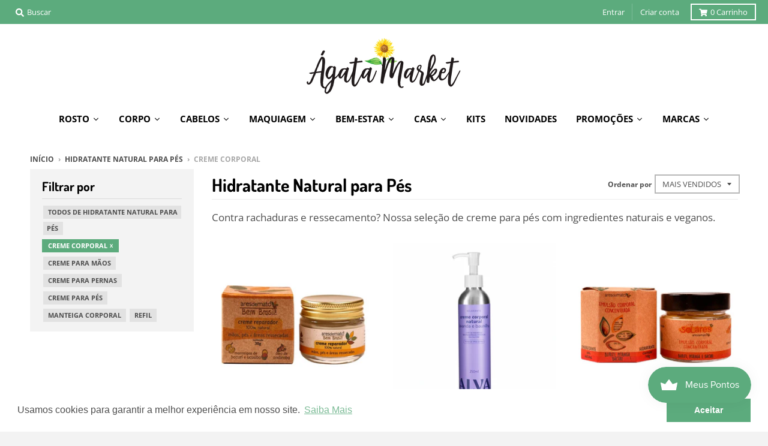

--- FILE ---
content_type: text/html; charset=utf-8
request_url: https://agatamarket.com/collections/hidratante-natural-pes/creme-corporal
body_size: 57919
content:
<!doctype html>
<!--[if IE 8]><html class="no-js lt-ie9" lang="pt-BR"> <![endif]-->
<!--[if IE 9 ]><html class="ie9 no-js"> <![endif]-->
<!--[if (gt IE 9)|!(IE)]><!--> <html class="no-js" lang="pt-BR"> <!--<![endif]-->
<head>
  <meta charset="utf-8">
  <meta http-equiv="X-UA-Compatible" content="IE=edge,chrome=1">
  <link rel="canonical" href="https://agatamarket.com/collections/hidratante-natural-pes/creme-corporal">
  <meta name="viewport" content="width=device-width,initial-scale=1">
  <meta name="theme-color" content="#5cab7d">
  <meta name="facebook-domain-verification" content="s6dhzhmuduc07v84tmpi66bxlpxx1a" />
  <meta name="google-site-verification" content="dVOKfDtEWiU4VnWE-TOV0fHBBppjfzq-_RtREZYxcD8" />
	
  
  <link rel="shortcut icon" href="//agatamarket.com/cdn/shop/files/agatamarket-favicon_32x32.png?v=1613687986" type="image/png" />
  

  <title>
    Hidratante Natural para Pés - Ágata Market &ndash; Marcado &quot;Creme Corporal&quot;
  </title>

  
    <meta name="description" content="Hidratante 100% Natural para pés saudáveis no Ágata Market | Cosméticos Naturais &amp; Veganos | Frete Grátis, 3x Sem Juros &amp; Cupons.">
  

  <meta property="og:site_name" content="Ágata Market">
<meta property="og:url" content="https://agatamarket.com/collections/hidratante-natural-pes/creme-corporal">
<meta property="og:title" content="Hidratante Natural para Pés">
<meta property="og:type" content="product.group">
<meta property="og:description" content="Hidratante 100% Natural para pés saudáveis no Ágata Market | Cosméticos Naturais &amp; Veganos | Frete Grátis, 3x Sem Juros &amp; Cupons.">

<meta name="twitter:site" content="@">
<meta name="twitter:card" content="summary_large_image">
<meta name="twitter:title" content="Hidratante Natural para Pés">
<meta name="twitter:description" content="Hidratante 100% Natural para pés saudáveis no Ágata Market | Cosméticos Naturais &amp; Veganos | Frete Grátis, 3x Sem Juros &amp; Cupons.">


  <script>window.performance && window.performance.mark && window.performance.mark('shopify.content_for_header.start');</script><meta name="google-site-verification" content="RwC1jODybULAKiT1B7ro7c2lEsoyvKYCa_IXMDrBPfY">
<meta id="shopify-digital-wallet" name="shopify-digital-wallet" content="/2499706991/digital_wallets/dialog">
<link rel="alternate" type="application/atom+xml" title="Feed" href="/collections/hidratante-natural-pes/creme-corporal.atom" />
<link rel="alternate" type="application/json+oembed" href="https://agatamarket.com/collections/hidratante-natural-pes/creme-corporal.oembed">
<script async="async" src="/checkouts/internal/preloads.js?locale=pt-BR"></script>
<script id="shopify-features" type="application/json">{"accessToken":"d43fafee72e85536c406180f8d6a7bf7","betas":["rich-media-storefront-analytics"],"domain":"agatamarket.com","predictiveSearch":true,"shopId":2499706991,"locale":"pt-br"}</script>
<script>var Shopify = Shopify || {};
Shopify.shop = "agata-market.myshopify.com";
Shopify.locale = "pt-BR";
Shopify.currency = {"active":"BRL","rate":"1.0"};
Shopify.country = "BR";
Shopify.theme = {"name":"District","id":44641255535,"schema_name":"District","schema_version":"3.2.3","theme_store_id":735,"role":"main"};
Shopify.theme.handle = "null";
Shopify.theme.style = {"id":null,"handle":null};
Shopify.cdnHost = "agatamarket.com/cdn";
Shopify.routes = Shopify.routes || {};
Shopify.routes.root = "/";</script>
<script type="module">!function(o){(o.Shopify=o.Shopify||{}).modules=!0}(window);</script>
<script>!function(o){function n(){var o=[];function n(){o.push(Array.prototype.slice.apply(arguments))}return n.q=o,n}var t=o.Shopify=o.Shopify||{};t.loadFeatures=n(),t.autoloadFeatures=n()}(window);</script>
<script id="shop-js-analytics" type="application/json">{"pageType":"collection"}</script>
<script defer="defer" async type="module" src="//agatamarket.com/cdn/shopifycloud/shop-js/modules/v2/client.init-shop-cart-sync_Rd2MozZh.pt-BR.esm.js"></script>
<script defer="defer" async type="module" src="//agatamarket.com/cdn/shopifycloud/shop-js/modules/v2/chunk.common_Bl7cq5VU.esm.js"></script>
<script type="module">
  await import("//agatamarket.com/cdn/shopifycloud/shop-js/modules/v2/client.init-shop-cart-sync_Rd2MozZh.pt-BR.esm.js");
await import("//agatamarket.com/cdn/shopifycloud/shop-js/modules/v2/chunk.common_Bl7cq5VU.esm.js");

  window.Shopify.SignInWithShop?.initShopCartSync?.({"fedCMEnabled":true,"windoidEnabled":true});

</script>
<script>(function() {
  var isLoaded = false;
  function asyncLoad() {
    if (isLoaded) return;
    isLoaded = true;
    var urls = ["\/\/code.tidio.co\/vub32gzhywimf8agzcf2f9kseguvhysa.js?shop=agata-market.myshopify.com","https:\/\/na.shgcdn3.com\/collector.js?shop=agata-market.myshopify.com","\/\/full-page-zoom.product-image-zoom.com\/js\/core\/main.min.js?timestamp=1652268708\u0026shop=agata-market.myshopify.com","https:\/\/js.smile.io\/v1\/smile-shopify.js?shop=agata-market.myshopify.com","https:\/\/cdn.shopify.com\/s\/files\/1\/0024\/9970\/6991\/t\/4\/assets\/booster_eu_cookie_2499706991.js?v=1660850743\u0026shop=agata-market.myshopify.com","\/\/searchserverapi.com\/widgets\/shopify\/init.js?a=8A6n5b0Z7W\u0026shop=agata-market.myshopify.com","https:\/\/cdn.nfcube.com\/instafeed-c2f199657e7454db3f096b447f071182.js?shop=agata-market.myshopify.com","https:\/\/cdn.hextom.com\/js\/freeshippingbar.js?shop=agata-market.myshopify.com","https:\/\/gcdn.incartupsell.com\/fbhce-DmqyYzxBY3uEBgZxTKq7.js?c=1765829901\u0026shop=agata-market.myshopify.com","\/\/backinstock.useamp.com\/widget\/20343_1767154760.js?category=bis\u0026v=6\u0026shop=agata-market.myshopify.com"];
    for (var i = 0; i < urls.length; i++) {
      var s = document.createElement('script');
      s.type = 'text/javascript';
      s.async = true;
      s.src = urls[i];
      var x = document.getElementsByTagName('script')[0];
      x.parentNode.insertBefore(s, x);
    }
  };
  if(window.attachEvent) {
    window.attachEvent('onload', asyncLoad);
  } else {
    window.addEventListener('load', asyncLoad, false);
  }
})();</script>
<script id="__st">var __st={"a":2499706991,"offset":-10800,"reqid":"ac00662d-b2bd-45c5-a5e4-e72abe4587b9-1768727908","pageurl":"agatamarket.com\/collections\/hidratante-natural-pes\/creme-corporal","u":"e3233ad708f5","p":"collection","rtyp":"collection","rid":94561960047};</script>
<script>window.ShopifyPaypalV4VisibilityTracking = true;</script>
<script id="captcha-bootstrap">!function(){'use strict';const t='contact',e='account',n='new_comment',o=[[t,t],['blogs',n],['comments',n],[t,'customer']],c=[[e,'customer_login'],[e,'guest_login'],[e,'recover_customer_password'],[e,'create_customer']],r=t=>t.map((([t,e])=>`form[action*='/${t}']:not([data-nocaptcha='true']) input[name='form_type'][value='${e}']`)).join(','),a=t=>()=>t?[...document.querySelectorAll(t)].map((t=>t.form)):[];function s(){const t=[...o],e=r(t);return a(e)}const i='password',u='form_key',d=['recaptcha-v3-token','g-recaptcha-response','h-captcha-response',i],f=()=>{try{return window.sessionStorage}catch{return}},m='__shopify_v',_=t=>t.elements[u];function p(t,e,n=!1){try{const o=window.sessionStorage,c=JSON.parse(o.getItem(e)),{data:r}=function(t){const{data:e,action:n}=t;return t[m]||n?{data:e,action:n}:{data:t,action:n}}(c);for(const[e,n]of Object.entries(r))t.elements[e]&&(t.elements[e].value=n);n&&o.removeItem(e)}catch(o){console.error('form repopulation failed',{error:o})}}const l='form_type',E='cptcha';function T(t){t.dataset[E]=!0}const w=window,h=w.document,L='Shopify',v='ce_forms',y='captcha';let A=!1;((t,e)=>{const n=(g='f06e6c50-85a8-45c8-87d0-21a2b65856fe',I='https://cdn.shopify.com/shopifycloud/storefront-forms-hcaptcha/ce_storefront_forms_captcha_hcaptcha.v1.5.2.iife.js',D={infoText:'Protegido por hCaptcha',privacyText:'Privacidade',termsText:'Termos'},(t,e,n)=>{const o=w[L][v],c=o.bindForm;if(c)return c(t,g,e,D).then(n);var r;o.q.push([[t,g,e,D],n]),r=I,A||(h.body.append(Object.assign(h.createElement('script'),{id:'captcha-provider',async:!0,src:r})),A=!0)});var g,I,D;w[L]=w[L]||{},w[L][v]=w[L][v]||{},w[L][v].q=[],w[L][y]=w[L][y]||{},w[L][y].protect=function(t,e){n(t,void 0,e),T(t)},Object.freeze(w[L][y]),function(t,e,n,w,h,L){const[v,y,A,g]=function(t,e,n){const i=e?o:[],u=t?c:[],d=[...i,...u],f=r(d),m=r(i),_=r(d.filter((([t,e])=>n.includes(e))));return[a(f),a(m),a(_),s()]}(w,h,L),I=t=>{const e=t.target;return e instanceof HTMLFormElement?e:e&&e.form},D=t=>v().includes(t);t.addEventListener('submit',(t=>{const e=I(t);if(!e)return;const n=D(e)&&!e.dataset.hcaptchaBound&&!e.dataset.recaptchaBound,o=_(e),c=g().includes(e)&&(!o||!o.value);(n||c)&&t.preventDefault(),c&&!n&&(function(t){try{if(!f())return;!function(t){const e=f();if(!e)return;const n=_(t);if(!n)return;const o=n.value;o&&e.removeItem(o)}(t);const e=Array.from(Array(32),(()=>Math.random().toString(36)[2])).join('');!function(t,e){_(t)||t.append(Object.assign(document.createElement('input'),{type:'hidden',name:u})),t.elements[u].value=e}(t,e),function(t,e){const n=f();if(!n)return;const o=[...t.querySelectorAll(`input[type='${i}']`)].map((({name:t})=>t)),c=[...d,...o],r={};for(const[a,s]of new FormData(t).entries())c.includes(a)||(r[a]=s);n.setItem(e,JSON.stringify({[m]:1,action:t.action,data:r}))}(t,e)}catch(e){console.error('failed to persist form',e)}}(e),e.submit())}));const S=(t,e)=>{t&&!t.dataset[E]&&(n(t,e.some((e=>e===t))),T(t))};for(const o of['focusin','change'])t.addEventListener(o,(t=>{const e=I(t);D(e)&&S(e,y())}));const B=e.get('form_key'),M=e.get(l),P=B&&M;t.addEventListener('DOMContentLoaded',(()=>{const t=y();if(P)for(const e of t)e.elements[l].value===M&&p(e,B);[...new Set([...A(),...v().filter((t=>'true'===t.dataset.shopifyCaptcha))])].forEach((e=>S(e,t)))}))}(h,new URLSearchParams(w.location.search),n,t,e,['guest_login'])})(!0,!0)}();</script>
<script integrity="sha256-4kQ18oKyAcykRKYeNunJcIwy7WH5gtpwJnB7kiuLZ1E=" data-source-attribution="shopify.loadfeatures" defer="defer" src="//agatamarket.com/cdn/shopifycloud/storefront/assets/storefront/load_feature-a0a9edcb.js" crossorigin="anonymous"></script>
<script data-source-attribution="shopify.dynamic_checkout.dynamic.init">var Shopify=Shopify||{};Shopify.PaymentButton=Shopify.PaymentButton||{isStorefrontPortableWallets:!0,init:function(){window.Shopify.PaymentButton.init=function(){};var t=document.createElement("script");t.src="https://agatamarket.com/cdn/shopifycloud/portable-wallets/latest/portable-wallets.pt-br.js",t.type="module",document.head.appendChild(t)}};
</script>
<script data-source-attribution="shopify.dynamic_checkout.buyer_consent">
  function portableWalletsHideBuyerConsent(e){var t=document.getElementById("shopify-buyer-consent"),n=document.getElementById("shopify-subscription-policy-button");t&&n&&(t.classList.add("hidden"),t.setAttribute("aria-hidden","true"),n.removeEventListener("click",e))}function portableWalletsShowBuyerConsent(e){var t=document.getElementById("shopify-buyer-consent"),n=document.getElementById("shopify-subscription-policy-button");t&&n&&(t.classList.remove("hidden"),t.removeAttribute("aria-hidden"),n.addEventListener("click",e))}window.Shopify?.PaymentButton&&(window.Shopify.PaymentButton.hideBuyerConsent=portableWalletsHideBuyerConsent,window.Shopify.PaymentButton.showBuyerConsent=portableWalletsShowBuyerConsent);
</script>
<script data-source-attribution="shopify.dynamic_checkout.cart.bootstrap">document.addEventListener("DOMContentLoaded",(function(){function t(){return document.querySelector("shopify-accelerated-checkout-cart, shopify-accelerated-checkout")}if(t())Shopify.PaymentButton.init();else{new MutationObserver((function(e,n){t()&&(Shopify.PaymentButton.init(),n.disconnect())})).observe(document.body,{childList:!0,subtree:!0})}}));
</script>

<script>window.performance && window.performance.mark && window.performance.mark('shopify.content_for_header.end');</script><link href="//agatamarket.com/cdn/shop/t/4/assets/theme.scss.css?v=133986052830478453911761933969" rel="stylesheet" type="text/css" media="all" />

  

  <script>
    window.StyleHatch = window.StyleHatch || {};
    StyleHatch.Strings = {
      instagramAddToken: "Adicione seu token de acesso Instagram.",
      instagramInvalidToken: "O token de acesso Instagram é inválido. Verifique se você adicionou o token completo.",
      instagramRateLimitToken: "Sua loja está atualmente acima do limite de taxa do Instagram. Contate o apoio de Style Hatch para detalhes.",
      addToCart: "Adicionar ao carrinho",
      soldOut: "Esgotado",
      addressError: "Não é possível localizar o endereço",
      addressNoResults: "Nenhum resultado para este endereço",
      addressQueryLimit: "Você excedeu a cota de uso da API do Google. Considere a atualização para um \u003ca href=\"https:\/\/developers.google.com\/maps\/premium\/usage-limits\"\u003ePlano Premium\u003c\/a\u003e.",
      authError: "Ocorreu um problema ao autenticar sua conta do Google Maps.",
      agreeNotice: "Você deve concordar com os termos e condições de vendas para check-out."
    }
    StyleHatch.currencyFormat = "R$ {{amount_with_comma_separator}}";
    StyleHatch.ajaxCartEnable = true;
    StyleHatch.cartData = {"note":null,"attributes":{},"original_total_price":0,"total_price":0,"total_discount":0,"total_weight":0.0,"item_count":0,"items":[],"requires_shipping":false,"currency":"BRL","items_subtotal_price":0,"cart_level_discount_applications":[],"checkout_charge_amount":0};
    // Post defer
    window.addEventListener('DOMContentLoaded', function() {
      (function( $ ) {
      

      
      
      })(jq223);
    });
    document.documentElement.className = document.documentElement.className.replace('no-js', 'js');
  </script>
  <script type="text/javascript">
    window.lazySizesConfig = window.lazySizesConfig || {};
    window.lazySizesConfig.loadMode = 1;
  </script>
  <!--[if (gt IE 9)|!(IE)]><!--><script src="//agatamarket.com/cdn/shop/t/4/assets/lazysizes.min.js?v=7751732480983734371552301422" async="async"></script><!--<![endif]-->
  <!--[if lte IE 9]><script src="//agatamarket.com/cdn/shop/t/4/assets/lazysizes.min.js?v=7751732480983734371552301422"></script><![endif]-->
  <!--[if (gt IE 9)|!(IE)]><!--><script src="//agatamarket.com/cdn/shop/t/4/assets/vendor.js?v=77013376826517269021552301423" defer="defer"></script><!--<![endif]-->
  <!--[if lte IE 9]><script src="//agatamarket.com/cdn/shop/t/4/assets/vendor.js?v=77013376826517269021552301423"></script><![endif]-->
  
  <!--[if (gt IE 9)|!(IE)]><!--><script src="//agatamarket.com/cdn/shop/t/4/assets/theme.min.js?v=5479472385665187771552301422" defer="defer"></script><!--<![endif]-->
  <!--[if lte IE 9]><script src="//agatamarket.com/cdn/shop/t/4/assets/theme.min.js?v=5479472385665187771552301422"></script><![endif]-->


  
<!-- Zapiet | Store Pickup + Delivery -->


<style type="text/css">
.mfp-bg{z-index:999999998;overflow:hidden;background:#0b0b0b;opacity:.8}.mfp-bg,.mfp-wrap{top:0;left:0;width:100%;height:100%;position:fixed}.mfp-wrap{z-index:999999999;outline:0!important;-webkit-backface-visibility:hidden}.mfp-container{text-align:center;position:absolute;width:100%;height:100%;left:0;top:0;padding:0 8px;-webkit-box-sizing:border-box;box-sizing:border-box}.mfp-container:before{content:"";display:inline-block;height:100%;vertical-align:middle}.mfp-align-top .mfp-container:before{display:none}.mfp-content{position:relative;display:inline-block;vertical-align:middle;margin:0 auto;text-align:left;z-index:1045}.mfp-ajax-holder .mfp-content,.mfp-inline-holder .mfp-content{width:100%;cursor:auto}.mfp-ajax-cur{cursor:progress}.mfp-zoom-out-cur,.mfp-zoom-out-cur .mfp-image-holder .mfp-close{cursor:-webkit-zoom-out;cursor:zoom-out}.mfp-zoom{cursor:pointer;cursor:-webkit-zoom-in;cursor:zoom-in}.mfp-auto-cursor .mfp-content{cursor:auto}.mfp-arrow,.mfp-close,.mfp-counter,.mfp-preloader{-webkit-user-select:none;-moz-user-select:none;-ms-user-select:none;user-select:none}.mfp-loading.mfp-figure{display:none}.mfp-hide{display:none!important}.mfp-preloader{color:#ccc;position:absolute;top:50%;width:auto;text-align:center;margin-top:-.8em;left:8px;right:8px;z-index:1044}.mfp-preloader a{color:#ccc}.mfp-preloader a:hover{color:#fff}.mfp-s-error .mfp-content,.mfp-s-ready .mfp-preloader{display:none}button.mfp-arrow,button.mfp-close{overflow:visible;cursor:pointer;background:0 0;border:0;-webkit-appearance:none;display:block;outline:0;padding:0;z-index:1046;-webkit-box-shadow:none;box-shadow:none;-ms-touch-action:manipulation;touch-action:manipulation}button::-moz-focus-inner{padding:0;border:0}.mfp-close{width:44px;height:44px;line-height:44px;position:absolute;right:0;top:0;text-decoration:none;text-align:center;opacity:.65;padding:0 0 18px 10px;color:#fff;font-style:normal;font-size:28px;font-family:Arial,Baskerville,monospace}.mfp-close:focus,.mfp-close:hover{opacity:1}.mfp-close:active{top:1px}.mfp-close-btn-in .mfp-close{color:#333}@media (max-width:900px){.mfp-container{padding-left:6px;padding-right:6px}}.picker,.picker__holder{width:100%;position:absolute}.picker{font-size:16px;text-align:left;line-height:1.2;color:#000;z-index:10000;-webkit-user-select:none;-moz-user-select:none;-ms-user-select:none;user-select:none}.picker__input{cursor:default}.picker__input.picker__input--active{border-color:#0089ec}.picker__holder{overflow-y:auto;-webkit-overflow-scrolling:touch;background:#fff;border:1px solid #aaa;border-top-width:0;border-bottom-width:0;border-radius:0 0 5px 5px;-webkit-box-sizing:border-box;box-sizing:border-box;min-width:176px;max-width:466px;max-height:0;-moz-opacity:0;opacity:0;-webkit-transform:translateY(-1em) perspective(600px) rotateX(10deg);transform:translateY(-1em) perspective(600px) rotateX(10deg);transition:-webkit-transform .15s ease-out,opacity .15s ease-out,max-height 0s .15s,border-width 0s .15s;-webkit-transition:opacity .15s ease-out,max-height 0s .15s,border-width 0s .15s,-webkit-transform .15s ease-out;transition:opacity .15s ease-out,max-height 0s .15s,border-width 0s .15s,-webkit-transform .15s ease-out;transition:transform .15s ease-out,opacity .15s ease-out,max-height 0s .15s,border-width 0s .15s;transition:transform .15s ease-out,opacity .15s ease-out,max-height 0s .15s,border-width 0s .15s,-webkit-transform .15s ease-out}
.picker__frame{padding:1px}.picker__wrap{margin:-1px}.picker--opened .picker__holder{max-height:25em;-moz-opacity:1;opacity:1;border-top-width:1px;border-bottom-width:1px;-webkit-transform:translateY(0) perspective(600px) rotateX(0);transform:translateY(0) perspective(600px) rotateX(0);transition:-webkit-transform .15s ease-out,opacity .15s ease-out,max-height 0s,border-width 0s;-webkit-transition:opacity .15s ease-out,max-height 0s,border-width 0s,-webkit-transform .15s ease-out;transition:opacity .15s ease-out,max-height 0s,border-width 0s,-webkit-transform .15s ease-out;transition:transform .15s ease-out,opacity .15s ease-out,max-height 0s,border-width 0s;transition:transform .15s ease-out,opacity .15s ease-out,max-height 0s,border-width 0s,-webkit-transform .15s ease-out;-webkit-box-shadow:0 6px 18px 1px rgba(0,0,0,.12);box-shadow:0 6px 18px 1px rgba(0,0,0,.12)}.picker__footer,.picker__header,.picker__table{text-align:center}.picker__day--highlighted,.picker__select--month:focus,.picker__select--year:focus{border-color:#0089ec}.picker__box{padding:0 1em}.picker__header{position:relative;margin-top:.75em}.picker__month,.picker__year{font-weight:500;display:inline-block;margin-left:.25em;margin-right:.25em}.picker__year{color:#999;font-size:.8em;font-style:italic}.picker__select--month,.picker__select--year{border:1px solid #b7b7b7;height:2em;padding:.5em;margin-left:.25em;margin-right:.25em}.picker__select--month{width:35%}.picker__select--year{width:22.5%}.picker__nav--next,.picker__nav--prev{position:absolute;padding:.5em 1.25em;width:1em;height:1em;-webkit-box-sizing:content-box;box-sizing:content-box;top:-.25em}.picker__nav--prev{left:-1em;padding-right:1.25em}.picker__nav--next{right:-1em;padding-left:1.25em}@media (min-width:24.5em){.picker__select--month,.picker__select--year{margin-top:-.5em}.picker__nav--next,.picker__nav--prev{top:-.33em}.picker__nav--prev{padding-right:1.5em}.picker__nav--next{padding-left:1.5em}}.picker__nav--next:before,.picker__nav--prev:before{content:" ";border-top:.5em solid transparent;border-bottom:.5em solid transparent;border-right:.75em solid #000;width:0;height:0;display:block;margin:0 auto}.picker__nav--next:before{border-right:0;border-left:.75em solid #000}.picker__nav--next:hover,.picker__nav--prev:hover{cursor:pointer;color:#000;background:#b1dcfb}.picker__nav--disabled,.picker__nav--disabled:before,.picker__nav--disabled:before:hover,.picker__nav--disabled:hover{cursor:default;background:0 0;border-right-color:#f5f5f5;border-left-color:#f5f5f5}.picker--focused .picker__day--highlighted,.picker__day--highlighted:hover,.picker__day--infocus:hover,.picker__day--outfocus:hover{color:#000;cursor:pointer;background:#b1dcfb}.picker__table{border-collapse:collapse;border-spacing:0;table-layout:fixed;font-size:inherit;width:100%;margin-top:.75em;margin-bottom:.5em}@media (min-height:33.875em){.picker__table{margin-bottom:.75em}}.picker__table td{margin:0;padding:0}.picker__weekday{width:14.285714286%;font-size:.75em;padding-bottom:.25em;color:#999;font-weight:500}@media (min-height:33.875em){.picker__weekday{padding-bottom:.5em}}.picker__day{padding:.3125em 0;font-weight:200;border:1px solid transparent}.picker__day--today{position:relative}.picker__day--today:before{content:" ";position:absolute;top:2px;right:2px;width:0;height:0;border-top:.5em solid #0059bc;border-left:.5em solid transparent}.picker__day--disabled:before{border-top-color:#aaa}.picker__day--outfocus{color:#ddd}.picker--focused .picker__day--selected,.picker__day--selected,.picker__day--selected:hover{background:#0089ec;color:#fff}.picker--focused .picker__day--disabled,.picker__day--disabled,.picker__day--disabled:hover{background:#f5f5f5;border-color:#f5f5f5;color:#ddd;cursor:default}.picker__day--highlighted.picker__day--disabled,.picker__day--highlighted.picker__day--disabled:hover{background:#bbb}.picker__button--clear,.picker__button--close,.picker__button--today{border:1px solid #fff;background:#fff;font-size:.8em;padding:.66em 0;font-weight:700;width:33%;display:inline-block;vertical-align:bottom}.picker__button--clear:hover,.picker__button--close:hover,.picker__button--today:hover{cursor:pointer;color:#000;background:#b1dcfb;border-bottom-color:#b1dcfb}.picker__button--clear:focus,.picker__button--close:focus,.picker__button--today:focus{background:#b1dcfb;border-color:#0089ec;outline:0}.picker__button--clear:before,.picker__button--close:before,.picker__button--today:before{position:relative;display:inline-block;height:0}.picker__button--clear:before,.picker__button--today:before{content:" ";margin-right:.45em}.picker__button--today:before{top:-.05em;width:0;border-top:.66em solid #0059bc;border-left:.66em solid transparent}.picker__button--clear:before{top:-.25em;width:.66em;border-top:3px solid #e20}.picker__button--close:before{content:"\D7";top:-.1em;vertical-align:top;font-size:1.1em;margin-right:.35em;color:#777}.picker__button--today[disabled],.picker__button--today[disabled]:hover{background:#f5f5f5;border-color:#f5f5f5;color:#ddd;cursor:default}.picker__button--today[disabled]:before{border-top-color:#aaa}.picker--focused .picker__list-item--highlighted,.picker__list-item--highlighted:hover,.picker__list-item:hover{background:#b1dcfb;cursor:pointer;color:#000}.picker__list{list-style:none;padding:.75em 0 4.2em;margin:0}.picker__list-item{border-bottom:1px solid #ddd;border-top:1px solid #ddd;margin-bottom:-1px;position:relative;background:#fff;padding:.75em 1.25em}@media (min-height:46.75em){.picker__list-item{padding:.5em 1em}}.picker__list-item--highlighted,.picker__list-item:hover{border-color:#0089ec;z-index:10}.picker--focused .picker__list-item--selected,.picker__list-item--selected,.picker__list-item--selected:hover{background:#0089ec;color:#fff;z-index:10}.picker--focused .picker__list-item--disabled,.picker__list-item--disabled,.picker__list-item--disabled:hover{background:#f5f5f5;color:#ddd;cursor:default;border-color:#ddd;z-index:auto}.picker--time .picker__button--clear{display:block;width:80%;margin:1em auto 0;padding:1em 1.25em;background:0 0;border:0;font-weight:500;font-size:.67em;text-align:center;text-transform:uppercase;color:#666}.picker--time .picker__button--clear:focus,.picker--time .picker__button--clear:hover{background:#e20;border-color:#e20;cursor:pointer;color:#fff;outline:0}.picker--time .picker__button--clear:before{top:-.25em;color:#666;font-size:1.25em;font-weight:700}.picker--time .picker__button--clear:focus:before,.picker--time .picker__button--clear:hover:before{color:#fff;border-color:#fff}.picker--time{min-width:256px;max-width:320px}.picker--time .picker__holder{background:#f2f2f2}@media (min-height:40.125em){.picker--time .picker__holder{font-size:.875em}}.picker--time .picker__box{padding:0;position:relative}#storePickupApp{display:-webkit-box;display:-ms-flexbox;display:flex;-webkit-box-orient:vertical;-webkit-box-direction:normal;-ms-flex-direction:column;flex-direction:column;margin-bottom:1rem;margin-top:1rem;text-align:left}#storePickupApp tr{display:table-row}#storePickupApp tr td{display:table-cell}#storePickupApp .filterByRegion select{width:100%}#storePickupApp .row{display:block}#storePickupApp .picker__weekday{padding:1em!important}#storePickupApp input[type=text]{-webkit-box-flex:1;-ms-flex-positive:1;flex-grow:1;padding:.7em 1em;border:1px solid #dadada;-webkit-box-shadow:inset 0 1px 3px #ddd;box-shadow:inset 0 1px 3px #ddd;-webkit-box-sizing:border-box;box-sizing:border-box;border-radius:4px;width:100%;margin-bottom:0;font-size:.9em;line-height:1em;height:inherit}#storePickupApp p{padding:0;margin:10px 0;font-size:.9em}#storePickupApp .pickupPagination{padding:0;margin:1em 0 0;font-size:.9em;display:-webkit-box;display:-ms-flexbox;display:flex;-webkit-box-align:center;-ms-flex-align:center;align-items:center;-webkit-box-pack:center;-ms-flex-pack:center;justify-content:center}#storePickupApp .pickupPagination li{margin-right:.4em;border:1px solid #dadada;border-radius:4px;display:-webkit-box;display:-ms-flexbox;display:flex}#storePickupApp .pickupPagination li a{padding:.5em 1em}#storePickupApp .pickupPagination li.active{background:#eee}#storePickupApp .pickupPagination li:hover{border-color:#c1c1c1}#storePickupApp .checkoutMethodsContainer{display:-webkit-box;display:-ms-flexbox;display:flex;-webkit-box-align:center;-ms-flex-align:center;align-items:center;-webkit-box-flex:1;-ms-flex-positive:1;flex-grow:1;-ms-flex-wrap:nowrap;flex-wrap:nowrap;-webkit-box-align:stretch;-ms-flex-align:stretch;align-items:stretch}#storePickupApp .checkoutMethodsContainer.inline{-webkit-box-orient:vertical;-webkit-box-direction:normal;-ms-flex-direction:column;flex-direction:column}#storePickupApp .checkoutMethodsContainer.inline,#storePickupApp .checkoutMethodsContainer.inline .checkoutMethod{display:-webkit-box;display:-ms-flexbox;display:flex}#storePickupApp .checkoutMethodsContainer.default .checkoutMethod{-webkit-box-flex:1;-ms-flex:1;flex:1;-webkit-box-orient:vertical;-webkit-box-direction:normal;-ms-flex-direction:column;flex-direction:column;-webkit-box-pack:center;-ms-flex-pack:center;justify-content:center;-webkit-box-align:center;-ms-flex-align:center;align-items:center;display:-webkit-box;display:-ms-flexbox;display:flex;margin-right:.5em;border:1px solid #dadada;border-radius:5px;padding:1em}#storePickupApp .checkoutMethodsContainer.default .checkoutMethod:last-child{margin-right:0}#storePickupApp .checkoutMethodsContainer.default .checkoutMethod:hover{cursor:pointer;border-color:#c1c1c1}#storePickupApp .checkoutMethodsContainer.default .checkoutMethod.active{background:#eee}#storePickupApp .checkoutMethodsContainer.default .checkoutMethod .checkoutMethodImage{display:-webkit-box;display:-ms-flexbox;display:flex;-webkit-box-align:center;-ms-flex-align:center;align-items:center;-webkit-box-pack:center;-ms-flex-pack:center;justify-content:center;padding-bottom:.5em}#storePickupApp .checkoutMethodsContainer.default .checkoutMethod .checkoutMethodImage img{max-height:26px}#storePickupApp .checkoutMethodsContainer.default .checkoutMethod .checkoutMethodName{text-align:center;line-height:1em;font-size:.9em}#storePickupApp .checkoutMethodsContainer.custom .checkoutMethod{-webkit-box-flex:1;-ms-flex:1;flex:1;-webkit-box-orient:vertical;-webkit-box-direction:normal;-ms-flex-direction:column;flex-direction:column;-webkit-box-pack:center;-ms-flex-pack:center;justify-content:center;-webkit-box-align:center;-ms-flex-align:center;align-items:center;display:-webkit-box;display:-ms-flexbox;display:flex;margin-right:.5em}#storePickupApp .checkoutMethodsContainer.custom .checkoutMethod:last-child{margin-right:0}#storePickupApp .checkoutMethodsContainer.custom .checkoutMethod .checkoutMethodImage{display:-webkit-box;display:-ms-flexbox;display:flex;-webkit-box-align:center;-ms-flex-align:center;align-items:center;-webkit-box-pack:center;-ms-flex-pack:center;justify-content:center}#storePickupApp .checkoutMethodContainer.pickup #searchBlock{margin-top:1em}#storePickupApp .checkoutMethodContainer .inputWithButton{display:-webkit-box;display:-ms-flexbox;display:flex;margin-bottom:1em;position:relative}#storePickupApp .checkoutMethodContainer .inputWithButton input[type=text]{-webkit-box-flex:1;-ms-flex:1;flex:1;border-right:0;margin:0;max-width:inherit;border-radius:4px 0 0 4px;line-height:1em}#storePickupApp .checkoutMethodContainer .inputWithButton .button{display:-webkit-box;display:-ms-flexbox;display:flex;-webkit-box-align:center;-ms-flex-align:center;align-items:center;-webkit-box-pack:center;-ms-flex-pack:center;justify-content:center;background:#eee;border:none;border:1px solid #dadada;border-radius:0 4px 4px 0;font-size:1.2em;padding:0 .6em;margin:0;width:inherit}#storePickupApp .checkoutMethodContainer .inputWithButton .button:hover{cursor:pointer}#storePickupApp .checkoutMethodContainer .inputWithButton .button .fa{color:#000}#storePickupApp .checkoutMethodContainer .locations{border:1px solid #dadada;border-radius:4px;margin-top:.5em;max-height:240px;overflow-y:auto}#storePickupApp .checkoutMethodContainer .locations .location{padding:1em;display:-webkit-box;display:-ms-flexbox;display:flex;line-height:1.2em;border-bottom:1px solid #f3f3f3;margin-bottom:0;-webkit-box-align:start;-ms-flex-align:start;align-items:flex-start}#storePickupApp .checkoutMethodContainer .locations .location input[type=radio]{margin-top:.2em;margin-right:.7em;height:inherit}#storePickupApp .checkoutMethodContainer .locations .location:last-child{border-bottom:none}#storePickupApp .checkoutMethodContainer .locations .location.active{background:#eee}#storePickupApp .checkoutMethodContainer .locations .location .block{display:-webkit-box;display:-ms-flexbox;display:flex;-webkit-box-orient:vertical;-webkit-box-direction:normal;-ms-flex-direction:column;flex-direction:column;font-size:.9em}#storePickupApp .checkoutMethodContainer .locations .location .block .company_name{display:-webkit-box;display:-ms-flexbox;display:flex;margin-bottom:.3em}#storePickupApp .checkoutMethodContainer .locations .location .block .moreInformationLink{margin-top:.3em}#storePickupApp .checkoutMethodContainer .picker__holder{bottom:-39px}#storePickupApp .checkoutMethodContainer .picker__list{padding:0;display:block}#storePickupApp .checkoutMethodContainer.delivery .inputWithButton,#storePickupApp .checkoutMethodContainer.shipping .inputWithButton{margin-bottom:0}#storePickupApp .checkoutMethodContainer .picker__list-item,#storePickupApp .checkoutMethodContainer .picker__list-item:first-child,#storePickupApp .checkoutMethodContainer .picker__list-item:nth-child(0),#storePickupApp .checkoutMethodContainer .picker__list-item:nth-child(2),#storePickupApp .checkoutMethodContainer .picker__list-item:nth-child(3),#storePickupApp .checkoutMethodContainer .picker__list-item:nth-child(4),#storePickupApp .checkoutMethodContainer .picker__list-item:nth-child(5){width:100%;display:block;padding:1em}#storePickupApp .checkoutMethodContainer.pickup .datePicker{margin-top:1em;margin-bottom:0}#storePickupApp .checkoutMethodContainer.delivery .picker--time .picker__list-item--disabled{display:none}#storePickupApp .spinnerContainer{padding:.5em 0;display:-webkit-box;display:-ms-flexbox;display:flex;-webkit-box-pack:center;-ms-flex-pack:center;justify-content:center;font-size:1.5em}#storePickupApp .error,#storePickupApp .error p{color:#c00}#storePickupApp .picker{left:0}.drawer__cart #storePickupApp .checkoutMethod .checkoutMethodImage img{-webkit-filter:invert(1);filter:invert(1)}.drawer__cart #storePickupApp .checkoutMethod.active{color:#222323}.drawer__cart #storePickupApp .checkoutMethod.active img{-webkit-filter:invert(0);filter:invert(0)}.drawer__cart #storePickupApp .inputWithButton .button,.drawer__cart #storePickupApp .locations .location .block,.drawer__cart #storePickupApp .locations .location a{color:#222323}.zapietModal{color:#333;width:auto;padding:20px;margin:20px auto}.zapietModal,.zapietModal.moreInformation{position:relative;background:#fff;max-width:500px}.zapietModal.moreInformation{margin:0 auto;border:1px solid #fff;border-radius:4px;padding:1em}.zapietModal.moreInformation h2{margin-bottom:.4em;font-size:1.5em}.zapietModal.moreInformation .mfp-close-btn-in .mfp-close{margin:0}.zapietModal.moreInformation table{margin-bottom:0;width:100%}.zapietModal.moreInformation .address{line-height:1.4em;padding-bottom:1em}
</style>

<link href="//agatamarket.com/cdn/shop/t/4/assets/storepickup.scss.css?v=65365550471428489891564085470" rel="stylesheet" type="text/css" media="all" />
<link href="https://maxcdn.bootstrapcdn.com/font-awesome/4.6.1/css/font-awesome.min.css" rel="stylesheet" type="text/css" media="all" />



















<script src="//agatamarket.com/cdn/shop/t/4/assets/storepickup.js?v=113355531863461551981564085467" type="text/javascript"></script>

<script type="text/javascript">
ZapietCachedSettings = {
  // Your myshopify.com domain name. 
  shop_identifier: 'agata-market.myshopify.com',
  // Which language would you like the widget in? Default English. 
  language_code: 'pt',
  // Any custom settings can go here.
  settings: {
    disable_deliveries: false,
    disable_pickups: false,
    disable_shipping: false
  },
  customer: {
    first_name: '',
    last_name: '',
    company: '',
    address1: '',
    address2: '',
    city: '',
    province: '',
    country: '',
    zip: '',
    phone: ''
  },
  advance_notice: {
    pickup: {
      value: '',
      unit: '',
      breakpoint: '',
      after_breakpoint_value: '',
      after_breakpoint_unit: ''
    },
    delivery: { 
      value: '',
      unit: '',
      breakpoint: '',
      after_breakpoint_value: '',
      after_breakpoint_unit: ''
    },
    shipping: {
      value: '',
      breakpoint: '',
      after_breakpoint_value: ''
    }
  },
  started: false,
  // Do not modify the following parameters.
  cached_config: {"enable_app":true,"enable_geo_search_for_pickups":false,"pickup_region_filter_enabled":false,"pickup.enable_map":false,"delivery_validation_method":"within_max_radius","base_country_name":"Brazil","base_country_code":"BR","method_display_style":"inline","date_format":"l, F j, Y","time_format":"h:i A","pickup_address_format":"<span class=\"name\"><strong>{{company_name}}<\/strong><\/span><span class=\"address\">{{address_line_1}}<br>{{city}}, {{postal_code}}<\/span><span class=\"distance\">{{distance}}<\/span>{{more_information}}","rates_enabled":false,"distance_format":"km","enable_delivery_address_autocompletion":false,"enable_pickup_address_autocompletion":false,"pickup_date_picker_enabled":true,"pickup_time_picker_enabled":true,"delivery_date_picker_enabled":true,"delivery_time_picker_enabled":true,"shipping.date_picker_enabled":false,"delivery_validate_cart":false,"pickup_validate_cart":false,"google_maps_api_key":"","enable_checkout_locale":true,"enable_checkout_url":true,"disable_widget_for_digital_items":true,"disable_widget_for_product_handles":"gift-card","enable_checkout_label_updates":true,"delivery_validator":{"enabled":false,"show_on_page_load":true,"sticky":true},"checkout":{"delivery":{"prepopulate_shipping_address":true},"pickup":{"discount_code":"","prepopulate_shipping_address":true}},"methods":{"pickup":{"active":true,"name":"Pickup","sort":3,"status":{"condition":"price","operator":"morethan","value":0,"enabled":true},"button":{"type":"default","default":"","hover":"","active":""}}},"translations":{"methods":{"shipping":"Envio","pickup":"Retirar","delivery":"Entrega"},"calendar":{"january":"Janeiro","february":"Fevereiro","march":"Mar\u00e7o","april":"Abril","may":"Maio","june":"Junho","july":"Julho","august":"Agosto","september":"Setembro","october":"Outubro","november":"Novembro","december":"Dezembro","sunday":"dom","monday":"seg","tuesday":"Tue","wednesday":"ter","thursday":"qui","friday":"sex","saturday":"sab","today":null,"close":null,"labelMonthNext":"Proximo m\u00eas","labelMonthPrev":"M\u00eas anterior","labelMonthSelect":"Selecione o m\u00eas","labelYearSelect":"Selecione o ano","and":"e","between":"entre"},"pickup":{"heading":"Retirar no local","note":null,"location_placeholder":"Preencha o seu c\u00f3digo postal","filter_by_region_placeholder":"Filtrar por regi\u00e3o","location_label":"Selecionar a localiza\u00e7\u00e3o","datepicker_label":"Selecione uma data e hora","date_time_output":"{{DATE}} em {{TIME}}","datepicker_placeholder":"Escolha a data e a hora","locations_found":"Selecione local, data e hora","no_locations_found":"Desculpe, n\u00f3s n\u00e3o encontramos nenhum local de retirada","no_date_time_selected":"Por favor, selecione data e hora","checkout_button":"Continuar","could_not_find_location":"Desculpe, n\u00e3o encontramos a sua localiza\u00e7\u00e3o","checkout_error":"Por favor, selecione a data e a hora para retirada","more_information":"Mais informa\u00e7\u00f5es","opening_hours":"Hor\u00e1rio de funcionamento"},"delivery":{"heading":"Entrega local","note":"Insira o c\u00f3digo postal para verificar se pode escolher entrega local","location_placeholder":"Preencha o seu c\u00f3digo postal","datepicker_label":"Selecione uma data e hora","datepicker_placeholder":"Escolha a data e a hora","date_time_output":"{{DATE}} entre {{SLOT_START_TIME}} e {{SLOT_END_TIME}}","available":"Incrivel! Voc\u00ea pode selecionar a entrega","not_available":"Desculpe! N\u00e3o ha entrega dispon\u00edvel na sua area.","no_date_time_selected":"Porfavor selecione uma data e hora para entrega","checkout_button":"Continuar","could_not_find_location":"Desculpe n\u00f3s n\u00e3o encontramos a sua localiza\u00e7\u00e3o","checkout_error":"Porfavor insira um c\u00f3digo postal valido e selecione a sua preferencia de data e hora para entrega","cart_eligibility_error":"Lamentamos, mas o item selecionado n\u00e3o esta dispon\u00edvel para entrega","delivery_validator_prelude":"N\u00f3s entregamos?","delivery_validator_placeholder":"Introduza o seu c\u00f3digo postal ...","delivery_validator_button_label":"Procurar","delivery_validator_eligible_heading":"Excelente, n\u00f3s fazemos entregas na sua zona!","delivery_validator_eligible_content":"Para come\u00e7ar a fazer compras basta clicar no bot\u00e3o em baixo","delivery_validator_eligible_button_label":"Fazer mais compras","delivery_validator_not_eligible_heading":"Lamentamos mas n\u00e3o fazemos entregas na sua zona","delivery_validator_not_eligible_content":"Temos todo o gosto em que continue a visitar a nossa loja","delivery_validator_not_eligible_button_label":"Fazer mais compras","delivery_validator_error_heading":"Ocorreu um erro","delivery_validator_error_content":"Lamentamos mas parece que ocorreu um erro inesperado. Por favor tente de novo.","delivery_validator_error_button_label":"Fazer mais compras"},"shipping":{"heading":"Envio","note":null,"checkout_button":"Continuar","datepicker_placeholder":"Escolha a data e a hora","checkout_error":"Por favor, escolha a data de retirada"},"shipping_language_code":"pt","delivery_language_code":"pt-BR","pickup_language_code":"pt-PT","pudo_language_code":null},"default_language":"pt","region":"us"}
}

Zapiet.start(ZapietCachedSettings);
</script>
<!-- Zapiet | Store Pickup + Delivery -->
  
<!-- Start of Judge.me Core -->
<link rel="dns-prefetch" href="https://cdn.judge.me/">
<script data-cfasync='false' class='jdgm-settings-script'>window.jdgmSettings={"pagination":5,"disable_web_reviews":false,"badge_no_review_text":"Sem avaliações","badge_n_reviews_text":"{{ n }} avaliação/avaliações","badge_star_color":"#5CAB7D","hide_badge_preview_if_no_reviews":true,"badge_hide_text":false,"enforce_center_preview_badge":false,"widget_title":"Avaliações de Clientes","widget_open_form_text":"Escrever uma avaliação","widget_close_form_text":"Cancelar avaliação","widget_refresh_page_text":"Atualizar página","widget_summary_text":"Baseado em {{ number_of_reviews }} avaliação/avaliações","widget_no_review_text":"Seja o primeiro a escrever uma avaliação","widget_name_field_text":"Nome de exibição","widget_verified_name_field_text":"Nome","widget_name_placeholder_text":"Digite seu nome","widget_required_field_error_text":"Este campo é obrigatório.","widget_email_field_text":"Endereço de email","widget_verified_email_field_text":"Email Verificado (privado, não pode ser editado)","widget_email_placeholder_text":"Seu endereço de email","widget_email_field_error_text":"Por favor, digite um endereço de email válido.","widget_rating_field_text":"Avaliação","widget_review_title_field_text":"Título da Avaliação","widget_review_title_placeholder_text":"Dê um título à sua avaliação","widget_review_body_field_text":"Conteúdo da avaliação","widget_review_body_placeholder_text":"Comece a escrever aqui...","widget_pictures_field_text":"Foto/Vídeo (opcional)","widget_submit_review_text":"Enviar Avaliação","widget_submit_verified_review_text":"Enviar Avaliação ","widget_submit_success_msg_with_auto_publish":"Obrigado! Por favor, atualize a página em alguns momentos para ver sua avaliação. Você pode remover ou editar sua avaliação fazendo login em \u003ca href='https://judge.me/login' target='_blank' rel='nofollow noopener'\u003eJudge.me\u003c/a\u003e","widget_submit_success_msg_no_auto_publish":"Obrigado! Sua avaliação será publicada assim que for aprovada pelo administrador da loja. Você pode remover ou editar sua avaliação fazendo login em \u003ca href='https://judge.me/login' target='_blank' rel='nofollow noopener'\u003eJudge.me\u003c/a\u003e","widget_show_default_reviews_out_of_total_text":"Mostrando {{ n_reviews_shown }} de {{ n_reviews }} avaliações.","widget_show_all_link_text":"Mostrar tudo","widget_show_less_link_text":"Mostrar menos","widget_author_said_text":"{{ reviewer_name }} disse:","widget_days_text":"{{ n }} dias atrás","widget_weeks_text":"{{ n }} semana/semanas atrás","widget_months_text":"{{ n }} mês/meses atrás","widget_years_text":"{{ n }} ano/anos atrás","widget_yesterday_text":"Ontem","widget_today_text":"Hoje","widget_replied_text":"\u003e\u003e {{ shop_name }} respondeu:","widget_read_more_text":"Leia mais","widget_reviewer_name_as_initial":"last_initial","widget_rating_filter_color":"#5cab7d","widget_rating_filter_see_all_text":"Ver todas as avaliações","widget_sorting_most_recent_text":"Mais Recentes","widget_sorting_highest_rating_text":"Maior Avaliação","widget_sorting_lowest_rating_text":"Menor Avaliação","widget_sorting_with_pictures_text":"Apenas Fotos","widget_sorting_most_helpful_text":"Mais Úteis","widget_open_question_form_text":"Fazer uma pergunta","widget_reviews_subtab_text":"Avaliações","widget_questions_subtab_text":"Perguntas","widget_question_label_text":"Pergunta","widget_answer_label_text":"Resposta","widget_question_placeholder_text":"Escreva sua pergunta aqui","widget_submit_question_text":"Enviar Pergunta","widget_question_submit_success_text":"Obrigado pela sua pergunta! Iremos notificá-lo quando for respondida.","widget_star_color":"#5cab7d","verified_badge_text":"Verificado","verified_badge_bg_color":"","verified_badge_text_color":"","verified_badge_placement":"left-of-reviewer-name","widget_review_max_height":"","widget_hide_border":false,"widget_social_share":false,"widget_thumb":false,"widget_review_location_show":false,"widget_location_format":"country_iso_code","all_reviews_include_out_of_store_products":true,"all_reviews_out_of_store_text":"(fora da loja)","all_reviews_pagination":100,"all_reviews_product_name_prefix_text":"sobre","enable_review_pictures":false,"enable_question_anwser":false,"widget_theme":"","review_date_format":"dd/mm/yy","default_sort_method":"most-recent","widget_product_reviews_subtab_text":"Avaliações de Produtos","widget_shop_reviews_subtab_text":"Avaliações da Loja","widget_other_products_reviews_text":"Avaliações para outros produtos","widget_store_reviews_subtab_text":"Avaliações da loja","widget_no_store_reviews_text":"Esta loja ainda não recebeu avaliações","widget_web_restriction_product_reviews_text":"Este produto ainda não recebeu avaliações","widget_no_items_text":"Nenhum item encontrado","widget_show_more_text":"Mostrar mais","widget_write_a_store_review_text":"Escrever uma Avaliação da Loja","widget_other_languages_heading":"Avaliações em Outros Idiomas","widget_translate_review_text":"Traduzir avaliação para {{ language }}","widget_translating_review_text":"Traduzindo...","widget_show_original_translation_text":"Mostrar original ({{ language }})","widget_translate_review_failed_text":"Não foi possível traduzir a avaliação.","widget_translate_review_retry_text":"Tentar novamente","widget_translate_review_try_again_later_text":"Tente novamente mais tarde","show_product_url_for_grouped_product":false,"widget_sorting_pictures_first_text":"Fotos Primeiro","show_pictures_on_all_rev_page_mobile":false,"show_pictures_on_all_rev_page_desktop":false,"floating_tab_hide_mobile_install_preference":false,"floating_tab_button_name":"★ Avaliações","floating_tab_title":"Deixe os clientes falarem por nós","floating_tab_button_color":"","floating_tab_button_background_color":"","floating_tab_url":"","floating_tab_url_enabled":false,"floating_tab_tab_style":"text","all_reviews_text_badge_text":"Os clientes nos avaliam com {{ shop.metafields.judgeme.all_reviews_rating | round: 1 }}/5 com base em {{ shop.metafields.judgeme.all_reviews_count }} avaliações.","all_reviews_text_badge_text_branded_style":"{{ shop.metafields.judgeme.all_reviews_rating | round: 1 }} de 5 estrelas com base em {{ shop.metafields.judgeme.all_reviews_count }} avaliações","is_all_reviews_text_badge_a_link":false,"show_stars_for_all_reviews_text_badge":false,"all_reviews_text_badge_url":"","all_reviews_text_style":"text","all_reviews_text_color_style":"judgeme_brand_color","all_reviews_text_color":"#108474","all_reviews_text_show_jm_brand":true,"featured_carousel_show_header":true,"featured_carousel_title":"Deixe os clientes falarem por nós","testimonials_carousel_title":"Clientes falam sobre nós","videos_carousel_title":"Histórias reais de clientes","cards_carousel_title":"Clientes falam sobre nós","featured_carousel_count_text":"de {{ n }} avaliações","featured_carousel_add_link_to_all_reviews_page":false,"featured_carousel_url":"","featured_carousel_show_images":true,"featured_carousel_autoslide_interval":5,"featured_carousel_arrows_on_the_sides":false,"featured_carousel_height":250,"featured_carousel_width":80,"featured_carousel_image_size":0,"featured_carousel_image_height":250,"featured_carousel_arrow_color":"#eeeeee","verified_count_badge_style":"vintage","verified_count_badge_orientation":"horizontal","verified_count_badge_color_style":"judgeme_brand_color","verified_count_badge_color":"#108474","is_verified_count_badge_a_link":false,"verified_count_badge_url":"","verified_count_badge_show_jm_brand":true,"widget_rating_preset_default":5,"widget_first_sub_tab":"product-reviews","widget_show_histogram":false,"widget_histogram_use_custom_color":true,"widget_pagination_use_custom_color":false,"widget_star_use_custom_color":true,"widget_verified_badge_use_custom_color":false,"widget_write_review_use_custom_color":false,"picture_reminder_submit_button":"Upload Pictures","enable_review_videos":false,"mute_video_by_default":false,"widget_sorting_videos_first_text":"Vídeos Primeiro","widget_review_pending_text":"Pendente","featured_carousel_items_for_large_screen":3,"social_share_options_order":"Facebook,Twitter","remove_microdata_snippet":false,"disable_json_ld":false,"enable_json_ld_products":false,"preview_badge_show_question_text":false,"preview_badge_no_question_text":"Sem perguntas","preview_badge_n_question_text":"{{ number_of_questions }} pergunta/perguntas","qa_badge_show_icon":false,"qa_badge_position":"same-row","remove_judgeme_branding":false,"widget_add_search_bar":false,"widget_search_bar_placeholder":"Pesquisa","widget_sorting_verified_only_text":"Apenas verificados","featured_carousel_theme":"default","featured_carousel_show_rating":true,"featured_carousel_show_title":true,"featured_carousel_show_body":true,"featured_carousel_show_date":false,"featured_carousel_show_reviewer":true,"featured_carousel_show_product":false,"featured_carousel_header_background_color":"#108474","featured_carousel_header_text_color":"#ffffff","featured_carousel_name_product_separator":"reviewed","featured_carousel_full_star_background":"#108474","featured_carousel_empty_star_background":"#dadada","featured_carousel_vertical_theme_background":"#f9fafb","featured_carousel_verified_badge_enable":false,"featured_carousel_verified_badge_color":"#108474","featured_carousel_border_style":"round","featured_carousel_review_line_length_limit":3,"featured_carousel_more_reviews_button_text":"Ler mais avaliações","featured_carousel_view_product_button_text":"Ver produto","all_reviews_page_load_reviews_on":"scroll","all_reviews_page_load_more_text":"Carregar Mais Avaliações","disable_fb_tab_reviews":false,"enable_ajax_cdn_cache":false,"widget_public_name_text":"Mostrar como","default_reviewer_name":"John S.","default_reviewer_name_has_non_latin":true,"widget_reviewer_anonymous":"Anônimo","medals_widget_title":"Medalhas de Avaliação Judge.me","medals_widget_background_color":"#f9fafb","medals_widget_position":"footer_all_pages","medals_widget_border_color":"#f9fafb","medals_widget_verified_text_position":"left","medals_widget_use_monochromatic_version":false,"medals_widget_elements_color":"#108474","show_reviewer_avatar":true,"widget_invalid_yt_video_url_error_text":"Não é uma URL de vídeo do YouTube","widget_max_length_field_error_text":"Por favor, digite no máximo {0} caracteres.","widget_show_country_flag":false,"widget_show_collected_via_shop_app":true,"widget_verified_by_shop_badge_style":"light","widget_verified_by_shop_text":"Verificado pela Loja","widget_show_photo_gallery":false,"widget_load_with_code_splitting":true,"widget_ugc_install_preference":false,"widget_ugc_title":"Feito por nós, Compartilhado por você","widget_ugc_subtitle":"Marque-nos para ver sua foto em destaque em nossa página","widget_ugc_arrows_color":"#ffffff","widget_ugc_primary_button_text":"Comprar Agora","widget_ugc_primary_button_background_color":"#108474","widget_ugc_primary_button_text_color":"#ffffff","widget_ugc_primary_button_border_width":"0","widget_ugc_primary_button_border_style":"none","widget_ugc_primary_button_border_color":"#108474","widget_ugc_primary_button_border_radius":"25","widget_ugc_secondary_button_text":"Carregar Mais","widget_ugc_secondary_button_background_color":"#ffffff","widget_ugc_secondary_button_text_color":"#108474","widget_ugc_secondary_button_border_width":"2","widget_ugc_secondary_button_border_style":"solid","widget_ugc_secondary_button_border_color":"#108474","widget_ugc_secondary_button_border_radius":"25","widget_ugc_reviews_button_text":"Ver Avaliações","widget_ugc_reviews_button_background_color":"#ffffff","widget_ugc_reviews_button_text_color":"#108474","widget_ugc_reviews_button_border_width":"2","widget_ugc_reviews_button_border_style":"solid","widget_ugc_reviews_button_border_color":"#108474","widget_ugc_reviews_button_border_radius":"25","widget_ugc_reviews_button_link_to":"judgeme-reviews-page","widget_ugc_show_post_date":true,"widget_ugc_max_width":"800","widget_rating_metafield_value_type":true,"widget_primary_color":"#5CAB7D","widget_enable_secondary_color":false,"widget_secondary_color":"#edf5f5","widget_summary_average_rating_text":"{{ average_rating }} de 5","widget_media_grid_title":"Fotos e vídeos de clientes","widget_media_grid_see_more_text":"Ver mais","widget_round_style":false,"widget_show_product_medals":true,"widget_verified_by_judgeme_text":"Verificado por Judge.me","widget_show_store_medals":true,"widget_verified_by_judgeme_text_in_store_medals":"Verificado por Judge.me","widget_media_field_exceed_quantity_message":"Desculpe, só podemos aceitar {{ max_media }} para uma avaliação.","widget_media_field_exceed_limit_message":"{{ file_name }} é muito grande, por favor selecione um {{ media_type }} menor que {{ size_limit }}MB.","widget_review_submitted_text":"Avaliação Enviada!","widget_question_submitted_text":"Pergunta Enviada!","widget_close_form_text_question":"Cancelar","widget_write_your_answer_here_text":"Escreva sua resposta aqui","widget_enabled_branded_link":true,"widget_show_collected_by_judgeme":true,"widget_reviewer_name_color":"","widget_write_review_text_color":"","widget_write_review_bg_color":"","widget_collected_by_judgeme_text":"coletado por Judge.me","widget_pagination_type":"standard","widget_load_more_text":"Carregar Mais","widget_load_more_color":"#108474","widget_full_review_text":"Avaliação Completa","widget_read_more_reviews_text":"Ler Mais Avaliações","widget_read_questions_text":"Ler Perguntas","widget_questions_and_answers_text":"Perguntas e Respostas","widget_verified_by_text":"Verificado por","widget_verified_text":"Verificado","widget_number_of_reviews_text":"{{ number_of_reviews }} avaliações","widget_back_button_text":"Voltar","widget_next_button_text":"Próximo","widget_custom_forms_filter_button":"Filtros","custom_forms_style":"vertical","widget_show_review_information":false,"how_reviews_are_collected":"Como as avaliações são coletadas?","widget_show_review_keywords":false,"widget_gdpr_statement":"Como usamos seus dados: Entraremos em contato com você apenas sobre a avaliação que você deixou, e somente se necessário. Ao enviar sua avaliação, você concorda com os \u003ca href='https://judge.me/terms' target='_blank' rel='nofollow noopener'\u003etermos\u003c/a\u003e, \u003ca href='https://judge.me/privacy' target='_blank' rel='nofollow noopener'\u003eprivacidade\u003c/a\u003e e \u003ca href='https://judge.me/content-policy' target='_blank' rel='nofollow noopener'\u003epolíticas de conteúdo\u003c/a\u003e do Judge.me.","widget_multilingual_sorting_enabled":false,"widget_translate_review_content_enabled":false,"widget_translate_review_content_method":"manual","popup_widget_review_selection":"automatically_with_pictures","popup_widget_round_border_style":true,"popup_widget_show_title":true,"popup_widget_show_body":true,"popup_widget_show_reviewer":false,"popup_widget_show_product":true,"popup_widget_show_pictures":true,"popup_widget_use_review_picture":true,"popup_widget_show_on_home_page":true,"popup_widget_show_on_product_page":true,"popup_widget_show_on_collection_page":true,"popup_widget_show_on_cart_page":true,"popup_widget_position":"bottom_left","popup_widget_first_review_delay":5,"popup_widget_duration":5,"popup_widget_interval":5,"popup_widget_review_count":5,"popup_widget_hide_on_mobile":true,"review_snippet_widget_round_border_style":true,"review_snippet_widget_card_color":"#FFFFFF","review_snippet_widget_slider_arrows_background_color":"#FFFFFF","review_snippet_widget_slider_arrows_color":"#000000","review_snippet_widget_star_color":"#108474","show_product_variant":false,"all_reviews_product_variant_label_text":"Variante: ","widget_show_verified_branding":false,"widget_ai_summary_title":"Os clientes dizem","widget_ai_summary_disclaimer":"Resumo de avaliações alimentado por IA com base em avaliações recentes de clientes","widget_show_ai_summary":false,"widget_show_ai_summary_bg":false,"widget_show_review_title_input":true,"redirect_reviewers_invited_via_email":"review_widget","request_store_review_after_product_review":false,"request_review_other_products_in_order":false,"review_form_color_scheme":"default","review_form_corner_style":"square","review_form_star_color":{},"review_form_text_color":"#333333","review_form_background_color":"#ffffff","review_form_field_background_color":"#fafafa","review_form_button_color":{},"review_form_button_text_color":"#ffffff","review_form_modal_overlay_color":"#000000","review_content_screen_title_text":"Como você avaliaria este produto?","review_content_introduction_text":"Gostaríamos muito que você compartilhasse um pouco sobre sua experiência.","store_review_form_title_text":"Como você avaliaria esta loja?","store_review_form_introduction_text":"Gostaríamos muito que você compartilhasse um pouco sobre sua experiência.","show_review_guidance_text":true,"one_star_review_guidance_text":"Ruim","five_star_review_guidance_text":"Ótimo","customer_information_screen_title_text":"Sobre você","customer_information_introduction_text":"Por favor, conte-nos mais sobre você.","custom_questions_screen_title_text":"Sua experiência em mais detalhes","custom_questions_introduction_text":"Aqui estão algumas perguntas para nos ajudar a entender melhor sua experiência.","review_submitted_screen_title_text":"Obrigado pela sua avaliação!","review_submitted_screen_thank_you_text":"Estamos processando-a e ela aparecerá na loja em breve.","review_submitted_screen_email_verification_text":"Por favor, confirme seu e-mail clicando no link que acabamos de enviar. Isso nos ajuda a manter as avaliações autênticas.","review_submitted_request_store_review_text":"Gostaria de compartilhar sua experiência de compra conosco?","review_submitted_review_other_products_text":"Gostaria de avaliar estes produtos?","store_review_screen_title_text":"Gostaria de compartilhar sua experiência de compra conosco?","store_review_introduction_text":"Valorizamos seu feedback e usamos para melhorar. Por favor, compartilhe qualquer pensamento ou sugestão que tenha.","reviewer_media_screen_title_picture_text":"Compartilhar uma foto","reviewer_media_introduction_picture_text":"Carregue uma foto para apoiar sua avaliação.","reviewer_media_screen_title_video_text":"Compartilhar um vídeo","reviewer_media_introduction_video_text":"Carregue um vídeo para apoiar sua avaliação.","reviewer_media_screen_title_picture_or_video_text":"Compartilhar uma foto ou vídeo","reviewer_media_introduction_picture_or_video_text":"Carregue uma foto ou vídeo para apoiar sua avaliação.","reviewer_media_youtube_url_text":"Cole seu URL do Youtube aqui","advanced_settings_next_step_button_text":"Próximo","advanced_settings_close_review_button_text":"Fechar","modal_write_review_flow":false,"write_review_flow_required_text":"Obrigatório","write_review_flow_privacy_message_text":"Respeitamos sua privacidade.","write_review_flow_anonymous_text":"Avaliação anônima","write_review_flow_visibility_text":"Não será exibida para outros compradores.","write_review_flow_multiple_selection_help_text":"Selecione quantos quiser","write_review_flow_single_selection_help_text":"Selecione uma opção","write_review_flow_required_field_error_text":"Este campo é obrigatório","write_review_flow_invalid_email_error_text":"Por favor, insira um endereço de e-mail válido","write_review_flow_max_length_error_text":"Máx. {{ max_length }} caracteres.","write_review_flow_media_upload_text":"\u003cb\u003eClique para carregar\u003c/b\u003e ou arraste e solte","write_review_flow_gdpr_statement":"Entraremos em contato apenas sobre sua avaliação, se necessário. Ao enviar sua avaliação, você concorda com nossos \u003ca href='https://judge.me/terms' target='_blank' rel='nofollow noopener'\u003etermos e condições\u003c/a\u003e e \u003ca href='https://judge.me/privacy' target='_blank' rel='nofollow noopener'\u003epolítica de privacidade\u003c/a\u003e.","rating_only_reviews_enabled":false,"show_negative_reviews_help_screen":false,"new_review_flow_help_screen_rating_threshold":3,"negative_review_resolution_screen_title_text":"Conte-nos mais","negative_review_resolution_text":"Sua experiência é importante para nós. Se houve problemas com sua compra, estamos aqui para ajudar. Não hesite em nos contatar, adoraríamos ter a oportunidade de corrigir as coisas.","negative_review_resolution_button_text":"Entre em contato","negative_review_resolution_proceed_with_review_text":"Deixe uma avaliação","negative_review_resolution_subject":"Problema com a compra da {{ shop_name }}.{{ order_name }}","preview_badge_collection_page_install_status":false,"widget_review_custom_css":"","preview_badge_custom_css":"","preview_badge_stars_count":"5-stars","featured_carousel_custom_css":"","floating_tab_custom_css":"","all_reviews_widget_custom_css":"","medals_widget_custom_css":"","verified_badge_custom_css":"","all_reviews_text_custom_css":"","transparency_badges_collected_via_store_invite":false,"transparency_badges_from_another_provider":false,"transparency_badges_collected_from_store_visitor":false,"transparency_badges_collected_by_verified_review_provider":false,"transparency_badges_earned_reward":false,"transparency_badges_collected_via_store_invite_text":"Avaliações coletadas via convite da loja","transparency_badges_from_another_provider_text":"Avaliações coletadas de outro provedor","transparency_badges_collected_from_store_visitor_text":"Avaliações coletadas de um visitante da loja","transparency_badges_written_in_google_text":"Avaliação escrita no Google","transparency_badges_written_in_etsy_text":"Avaliação escrita no Etsy","transparency_badges_written_in_shop_app_text":"Avaliação escrita no Shop App","transparency_badges_earned_reward_text":"Avaliação ganhou uma recompensa para uma compra futura","product_review_widget_per_page":10,"widget_store_review_label_text":"Avaliação da loja","checkout_comment_extension_title_on_product_page":"Customer Comments","checkout_comment_extension_num_latest_comment_show":5,"checkout_comment_extension_format":"name_and_timestamp","checkout_comment_customer_name":"last_initial","checkout_comment_comment_notification":true,"preview_badge_collection_page_install_preference":false,"preview_badge_home_page_install_preference":false,"preview_badge_product_page_install_preference":false,"review_widget_install_preference":"","review_carousel_install_preference":false,"floating_reviews_tab_install_preference":"none","verified_reviews_count_badge_install_preference":false,"all_reviews_text_install_preference":false,"review_widget_best_location":true,"judgeme_medals_install_preference":false,"review_widget_revamp_enabled":false,"review_widget_qna_enabled":false,"review_widget_header_theme":"minimal","review_widget_widget_title_enabled":true,"review_widget_header_text_size":"medium","review_widget_header_text_weight":"regular","review_widget_average_rating_style":"compact","review_widget_bar_chart_enabled":true,"review_widget_bar_chart_type":"numbers","review_widget_bar_chart_style":"standard","review_widget_expanded_media_gallery_enabled":false,"review_widget_reviews_section_theme":"standard","review_widget_image_style":"thumbnails","review_widget_review_image_ratio":"square","review_widget_stars_size":"medium","review_widget_verified_badge":"standard_text","review_widget_review_title_text_size":"medium","review_widget_review_text_size":"medium","review_widget_review_text_length":"medium","review_widget_number_of_columns_desktop":3,"review_widget_carousel_transition_speed":5,"review_widget_custom_questions_answers_display":"always","review_widget_button_text_color":"#FFFFFF","review_widget_text_color":"#000000","review_widget_lighter_text_color":"#7B7B7B","review_widget_corner_styling":"soft","review_widget_review_word_singular":"avaliação","review_widget_review_word_plural":"avaliações","review_widget_voting_label":"Útil?","review_widget_shop_reply_label":"Resposta de {{ shop_name }}:","review_widget_filters_title":"Filtros","qna_widget_question_word_singular":"Pergunta","qna_widget_question_word_plural":"Perguntas","qna_widget_answer_reply_label":"Resposta de {{ answerer_name }}:","qna_content_screen_title_text":"Pergunte sobre este produto","qna_widget_question_required_field_error_text":"Por favor, insira sua pergunta.","qna_widget_flow_gdpr_statement":"Entraremos em contato apenas sobre sua pergunta, se necessário. Ao enviar sua pergunta, você concorda com nossos \u003ca href='https://judge.me/terms' target='_blank' rel='nofollow noopener'\u003etermos e condições\u003c/a\u003e e \u003ca href='https://judge.me/privacy' target='_blank' rel='nofollow noopener'\u003epolítica de privacidade\u003c/a\u003e.","qna_widget_question_submitted_text":"Obrigado por sua pergunta!","qna_widget_close_form_text_question":"Fechar","qna_widget_question_submit_success_text":"Vamos notificá-lo por e-mail quando respondermos sua pergunta.","all_reviews_widget_v2025_enabled":false,"all_reviews_widget_v2025_header_theme":"default","all_reviews_widget_v2025_widget_title_enabled":true,"all_reviews_widget_v2025_header_text_size":"medium","all_reviews_widget_v2025_header_text_weight":"regular","all_reviews_widget_v2025_average_rating_style":"compact","all_reviews_widget_v2025_bar_chart_enabled":true,"all_reviews_widget_v2025_bar_chart_type":"numbers","all_reviews_widget_v2025_bar_chart_style":"standard","all_reviews_widget_v2025_expanded_media_gallery_enabled":false,"all_reviews_widget_v2025_show_store_medals":true,"all_reviews_widget_v2025_show_photo_gallery":true,"all_reviews_widget_v2025_show_review_keywords":false,"all_reviews_widget_v2025_show_ai_summary":false,"all_reviews_widget_v2025_show_ai_summary_bg":false,"all_reviews_widget_v2025_add_search_bar":false,"all_reviews_widget_v2025_default_sort_method":"most-recent","all_reviews_widget_v2025_reviews_per_page":10,"all_reviews_widget_v2025_reviews_section_theme":"default","all_reviews_widget_v2025_image_style":"thumbnails","all_reviews_widget_v2025_review_image_ratio":"square","all_reviews_widget_v2025_stars_size":"medium","all_reviews_widget_v2025_verified_badge":"bold_badge","all_reviews_widget_v2025_review_title_text_size":"medium","all_reviews_widget_v2025_review_text_size":"medium","all_reviews_widget_v2025_review_text_length":"medium","all_reviews_widget_v2025_number_of_columns_desktop":3,"all_reviews_widget_v2025_carousel_transition_speed":5,"all_reviews_widget_v2025_custom_questions_answers_display":"always","all_reviews_widget_v2025_show_product_variant":false,"all_reviews_widget_v2025_show_reviewer_avatar":true,"all_reviews_widget_v2025_reviewer_name_as_initial":"","all_reviews_widget_v2025_review_location_show":false,"all_reviews_widget_v2025_location_format":"","all_reviews_widget_v2025_show_country_flag":false,"all_reviews_widget_v2025_verified_by_shop_badge_style":"light","all_reviews_widget_v2025_social_share":false,"all_reviews_widget_v2025_social_share_options_order":"Facebook,Twitter,LinkedIn,Pinterest","all_reviews_widget_v2025_pagination_type":"standard","all_reviews_widget_v2025_button_text_color":"#FFFFFF","all_reviews_widget_v2025_text_color":"#000000","all_reviews_widget_v2025_lighter_text_color":"#7B7B7B","all_reviews_widget_v2025_corner_styling":"soft","all_reviews_widget_v2025_title":"Avaliações de clientes","all_reviews_widget_v2025_ai_summary_title":"Os clientes dizem sobre esta loja","all_reviews_widget_v2025_no_review_text":"Seja o primeiro a escrever uma avaliação","platform":"shopify","branding_url":"https://app.judge.me/reviews/stores/agatamarket.com","branding_text":"Desenvolvido por Judge.me","locale":"en","reply_name":"Ágata Market","widget_version":"3.0","footer":true,"autopublish":true,"review_dates":true,"enable_custom_form":false,"shop_use_review_site":true,"shop_locale":"pt","enable_multi_locales_translations":false,"show_review_title_input":true,"review_verification_email_status":"never","can_be_branded":true,"reply_name_text":"Ágata Market"};</script> <style class='jdgm-settings-style'>﻿.jdgm-xx{left:0}:root{--jdgm-primary-color: #5CAB7D;--jdgm-secondary-color: rgba(92,171,125,0.1);--jdgm-star-color: #5cab7d;--jdgm-write-review-text-color: white;--jdgm-write-review-bg-color: #5CAB7D;--jdgm-paginate-color: #5CAB7D;--jdgm-border-radius: 0;--jdgm-reviewer-name-color: #5CAB7D}.jdgm-histogram__bar-content{background-color:#5cab7d}.jdgm-rev[data-verified-buyer=true] .jdgm-rev__icon.jdgm-rev__icon:after,.jdgm-rev__buyer-badge.jdgm-rev__buyer-badge{color:white;background-color:#5CAB7D}.jdgm-review-widget--small .jdgm-gallery.jdgm-gallery .jdgm-gallery__thumbnail-link:nth-child(8) .jdgm-gallery__thumbnail-wrapper.jdgm-gallery__thumbnail-wrapper:before{content:"Ver mais"}@media only screen and (min-width: 768px){.jdgm-gallery.jdgm-gallery .jdgm-gallery__thumbnail-link:nth-child(8) .jdgm-gallery__thumbnail-wrapper.jdgm-gallery__thumbnail-wrapper:before{content:"Ver mais"}}.jdgm-preview-badge .jdgm-star.jdgm-star{color:#5CAB7D}.jdgm-prev-badge[data-average-rating='0.00']{display:none !important}.jdgm-author-fullname{display:none !important}.jdgm-author-all-initials{display:none !important}.jdgm-rev-widg__title{visibility:hidden}.jdgm-rev-widg__summary-text{visibility:hidden}.jdgm-prev-badge__text{visibility:hidden}.jdgm-rev__prod-link-prefix:before{content:'sobre'}.jdgm-rev__variant-label:before{content:'Variante: '}.jdgm-rev__out-of-store-text:before{content:'(fora da loja)'}@media only screen and (min-width: 768px){.jdgm-rev__pics .jdgm-rev_all-rev-page-picture-separator,.jdgm-rev__pics .jdgm-rev__product-picture{display:none}}@media only screen and (max-width: 768px){.jdgm-rev__pics .jdgm-rev_all-rev-page-picture-separator,.jdgm-rev__pics .jdgm-rev__product-picture{display:none}}.jdgm-preview-badge[data-template="product"]{display:none !important}.jdgm-preview-badge[data-template="collection"]{display:none !important}.jdgm-preview-badge[data-template="index"]{display:none !important}.jdgm-verified-count-badget[data-from-snippet="true"]{display:none !important}.jdgm-carousel-wrapper[data-from-snippet="true"]{display:none !important}.jdgm-all-reviews-text[data-from-snippet="true"]{display:none !important}.jdgm-medals-section[data-from-snippet="true"]{display:none !important}.jdgm-ugc-media-wrapper[data-from-snippet="true"]{display:none !important}.jdgm-histogram{display:none !important}.jdgm-widget .jdgm-sort-dropdown-wrapper{margin-top:12px}.jdgm-rev__transparency-badge[data-badge-type="review_collected_via_store_invitation"]{display:none !important}.jdgm-rev__transparency-badge[data-badge-type="review_collected_from_another_provider"]{display:none !important}.jdgm-rev__transparency-badge[data-badge-type="review_collected_from_store_visitor"]{display:none !important}.jdgm-rev__transparency-badge[data-badge-type="review_written_in_etsy"]{display:none !important}.jdgm-rev__transparency-badge[data-badge-type="review_written_in_google_business"]{display:none !important}.jdgm-rev__transparency-badge[data-badge-type="review_written_in_shop_app"]{display:none !important}.jdgm-rev__transparency-badge[data-badge-type="review_earned_for_future_purchase"]{display:none !important}.jdgm-review-snippet-widget .jdgm-rev-snippet-widget__cards-container .jdgm-rev-snippet-card{border-radius:8px;background:#fff}.jdgm-review-snippet-widget .jdgm-rev-snippet-widget__cards-container .jdgm-rev-snippet-card__rev-rating .jdgm-star{color:#108474}.jdgm-review-snippet-widget .jdgm-rev-snippet-widget__prev-btn,.jdgm-review-snippet-widget .jdgm-rev-snippet-widget__next-btn{border-radius:50%;background:#fff}.jdgm-review-snippet-widget .jdgm-rev-snippet-widget__prev-btn>svg,.jdgm-review-snippet-widget .jdgm-rev-snippet-widget__next-btn>svg{fill:#000}.jdgm-full-rev-modal.rev-snippet-widget .jm-mfp-container .jm-mfp-content,.jdgm-full-rev-modal.rev-snippet-widget .jm-mfp-container .jdgm-full-rev__icon,.jdgm-full-rev-modal.rev-snippet-widget .jm-mfp-container .jdgm-full-rev__pic-img,.jdgm-full-rev-modal.rev-snippet-widget .jm-mfp-container .jdgm-full-rev__reply{border-radius:8px}.jdgm-full-rev-modal.rev-snippet-widget .jm-mfp-container .jdgm-full-rev[data-verified-buyer="true"] .jdgm-full-rev__icon::after{border-radius:8px}.jdgm-full-rev-modal.rev-snippet-widget .jm-mfp-container .jdgm-full-rev .jdgm-rev__buyer-badge{border-radius:calc( 8px / 2 )}.jdgm-full-rev-modal.rev-snippet-widget .jm-mfp-container .jdgm-full-rev .jdgm-full-rev__replier::before{content:'Ágata Market'}.jdgm-full-rev-modal.rev-snippet-widget .jm-mfp-container .jdgm-full-rev .jdgm-full-rev__product-button{border-radius:calc( 8px * 6 )}
</style> <style class='jdgm-settings-style'></style>

  
  
  
  <style class='jdgm-miracle-styles'>
  @-webkit-keyframes jdgm-spin{0%{-webkit-transform:rotate(0deg);-ms-transform:rotate(0deg);transform:rotate(0deg)}100%{-webkit-transform:rotate(359deg);-ms-transform:rotate(359deg);transform:rotate(359deg)}}@keyframes jdgm-spin{0%{-webkit-transform:rotate(0deg);-ms-transform:rotate(0deg);transform:rotate(0deg)}100%{-webkit-transform:rotate(359deg);-ms-transform:rotate(359deg);transform:rotate(359deg)}}@font-face{font-family:'JudgemeStar';src:url("[data-uri]") format("woff");font-weight:normal;font-style:normal}.jdgm-star{font-family:'JudgemeStar';display:inline !important;text-decoration:none !important;padding:0 4px 0 0 !important;margin:0 !important;font-weight:bold;opacity:1;-webkit-font-smoothing:antialiased;-moz-osx-font-smoothing:grayscale}.jdgm-star:hover{opacity:1}.jdgm-star:last-of-type{padding:0 !important}.jdgm-star.jdgm--on:before{content:"\e000"}.jdgm-star.jdgm--off:before{content:"\e001"}.jdgm-star.jdgm--half:before{content:"\e002"}.jdgm-widget *{margin:0;line-height:1.4;-webkit-box-sizing:border-box;-moz-box-sizing:border-box;box-sizing:border-box;-webkit-overflow-scrolling:touch}.jdgm-hidden{display:none !important;visibility:hidden !important}.jdgm-temp-hidden{display:none}.jdgm-spinner{width:40px;height:40px;margin:auto;border-radius:50%;border-top:2px solid #eee;border-right:2px solid #eee;border-bottom:2px solid #eee;border-left:2px solid #ccc;-webkit-animation:jdgm-spin 0.8s infinite linear;animation:jdgm-spin 0.8s infinite linear}.jdgm-prev-badge{display:block !important}

</style>


  
  
   


<script data-cfasync='false' class='jdgm-script'>
!function(e){window.jdgm=window.jdgm||{},jdgm.CDN_HOST="https://cdn.judge.me/",
jdgm.docReady=function(d){(e.attachEvent?"complete"===e.readyState:"loading"!==e.readyState)?
setTimeout(d,0):e.addEventListener("DOMContentLoaded",d)},jdgm.loadCSS=function(d,t,o,s){
!o&&jdgm.loadCSS.requestedUrls.indexOf(d)>=0||(jdgm.loadCSS.requestedUrls.push(d),
(s=e.createElement("link")).rel="stylesheet",s.class="jdgm-stylesheet",s.media="nope!",
s.href=d,s.onload=function(){this.media="all",t&&setTimeout(t)},e.body.appendChild(s))},
jdgm.loadCSS.requestedUrls=[],jdgm.docReady(function(){(window.jdgmLoadCSS||e.querySelectorAll(
".jdgm-widget, .jdgm-all-reviews-page").length>0)&&(jdgmSettings.widget_load_with_code_splitting?
parseFloat(jdgmSettings.widget_version)>=3?jdgm.loadCSS(jdgm.CDN_HOST+"widget_v3/base.css"):
jdgm.loadCSS(jdgm.CDN_HOST+"widget/base.css"):jdgm.loadCSS(jdgm.CDN_HOST+"shopify_v2.css"))})}(document);
</script>
<script async data-cfasync="false" type="text/javascript" src="https://cdn.judge.me/loader.js"></script>

<noscript><link rel="stylesheet" type="text/css" media="all" href="https://cdn.judge.me/shopify_v2.css"></noscript>
<!-- End of Judge.me Core -->


  





  

<script type="text/javascript">
  
    window.SHG_CUSTOMER = null;
  
</script>










<!-- BEGIN app block: shopify://apps/judge-me-reviews/blocks/judgeme_core/61ccd3b1-a9f2-4160-9fe9-4fec8413e5d8 --><!-- Start of Judge.me Core -->






<link rel="dns-prefetch" href="https://cdnwidget.judge.me">
<link rel="dns-prefetch" href="https://cdn.judge.me">
<link rel="dns-prefetch" href="https://cdn1.judge.me">
<link rel="dns-prefetch" href="https://api.judge.me">

<script data-cfasync='false' class='jdgm-settings-script'>window.jdgmSettings={"pagination":5,"disable_web_reviews":false,"badge_no_review_text":"Sem avaliações","badge_n_reviews_text":"{{ n }} avaliação/avaliações","badge_star_color":"#5CAB7D","hide_badge_preview_if_no_reviews":true,"badge_hide_text":false,"enforce_center_preview_badge":false,"widget_title":"Avaliações de Clientes","widget_open_form_text":"Escrever uma avaliação","widget_close_form_text":"Cancelar avaliação","widget_refresh_page_text":"Atualizar página","widget_summary_text":"Baseado em {{ number_of_reviews }} avaliação/avaliações","widget_no_review_text":"Seja o primeiro a escrever uma avaliação","widget_name_field_text":"Nome de exibição","widget_verified_name_field_text":"Nome","widget_name_placeholder_text":"Digite seu nome","widget_required_field_error_text":"Este campo é obrigatório.","widget_email_field_text":"Endereço de email","widget_verified_email_field_text":"Email Verificado (privado, não pode ser editado)","widget_email_placeholder_text":"Seu endereço de email","widget_email_field_error_text":"Por favor, digite um endereço de email válido.","widget_rating_field_text":"Avaliação","widget_review_title_field_text":"Título da Avaliação","widget_review_title_placeholder_text":"Dê um título à sua avaliação","widget_review_body_field_text":"Conteúdo da avaliação","widget_review_body_placeholder_text":"Comece a escrever aqui...","widget_pictures_field_text":"Foto/Vídeo (opcional)","widget_submit_review_text":"Enviar Avaliação","widget_submit_verified_review_text":"Enviar Avaliação ","widget_submit_success_msg_with_auto_publish":"Obrigado! Por favor, atualize a página em alguns momentos para ver sua avaliação. Você pode remover ou editar sua avaliação fazendo login em \u003ca href='https://judge.me/login' target='_blank' rel='nofollow noopener'\u003eJudge.me\u003c/a\u003e","widget_submit_success_msg_no_auto_publish":"Obrigado! Sua avaliação será publicada assim que for aprovada pelo administrador da loja. Você pode remover ou editar sua avaliação fazendo login em \u003ca href='https://judge.me/login' target='_blank' rel='nofollow noopener'\u003eJudge.me\u003c/a\u003e","widget_show_default_reviews_out_of_total_text":"Mostrando {{ n_reviews_shown }} de {{ n_reviews }} avaliações.","widget_show_all_link_text":"Mostrar tudo","widget_show_less_link_text":"Mostrar menos","widget_author_said_text":"{{ reviewer_name }} disse:","widget_days_text":"{{ n }} dias atrás","widget_weeks_text":"{{ n }} semana/semanas atrás","widget_months_text":"{{ n }} mês/meses atrás","widget_years_text":"{{ n }} ano/anos atrás","widget_yesterday_text":"Ontem","widget_today_text":"Hoje","widget_replied_text":"\u003e\u003e {{ shop_name }} respondeu:","widget_read_more_text":"Leia mais","widget_reviewer_name_as_initial":"last_initial","widget_rating_filter_color":"#5cab7d","widget_rating_filter_see_all_text":"Ver todas as avaliações","widget_sorting_most_recent_text":"Mais Recentes","widget_sorting_highest_rating_text":"Maior Avaliação","widget_sorting_lowest_rating_text":"Menor Avaliação","widget_sorting_with_pictures_text":"Apenas Fotos","widget_sorting_most_helpful_text":"Mais Úteis","widget_open_question_form_text":"Fazer uma pergunta","widget_reviews_subtab_text":"Avaliações","widget_questions_subtab_text":"Perguntas","widget_question_label_text":"Pergunta","widget_answer_label_text":"Resposta","widget_question_placeholder_text":"Escreva sua pergunta aqui","widget_submit_question_text":"Enviar Pergunta","widget_question_submit_success_text":"Obrigado pela sua pergunta! Iremos notificá-lo quando for respondida.","widget_star_color":"#5cab7d","verified_badge_text":"Verificado","verified_badge_bg_color":"","verified_badge_text_color":"","verified_badge_placement":"left-of-reviewer-name","widget_review_max_height":"","widget_hide_border":false,"widget_social_share":false,"widget_thumb":false,"widget_review_location_show":false,"widget_location_format":"country_iso_code","all_reviews_include_out_of_store_products":true,"all_reviews_out_of_store_text":"(fora da loja)","all_reviews_pagination":100,"all_reviews_product_name_prefix_text":"sobre","enable_review_pictures":false,"enable_question_anwser":false,"widget_theme":"","review_date_format":"dd/mm/yy","default_sort_method":"most-recent","widget_product_reviews_subtab_text":"Avaliações de Produtos","widget_shop_reviews_subtab_text":"Avaliações da Loja","widget_other_products_reviews_text":"Avaliações para outros produtos","widget_store_reviews_subtab_text":"Avaliações da loja","widget_no_store_reviews_text":"Esta loja ainda não recebeu avaliações","widget_web_restriction_product_reviews_text":"Este produto ainda não recebeu avaliações","widget_no_items_text":"Nenhum item encontrado","widget_show_more_text":"Mostrar mais","widget_write_a_store_review_text":"Escrever uma Avaliação da Loja","widget_other_languages_heading":"Avaliações em Outros Idiomas","widget_translate_review_text":"Traduzir avaliação para {{ language }}","widget_translating_review_text":"Traduzindo...","widget_show_original_translation_text":"Mostrar original ({{ language }})","widget_translate_review_failed_text":"Não foi possível traduzir a avaliação.","widget_translate_review_retry_text":"Tentar novamente","widget_translate_review_try_again_later_text":"Tente novamente mais tarde","show_product_url_for_grouped_product":false,"widget_sorting_pictures_first_text":"Fotos Primeiro","show_pictures_on_all_rev_page_mobile":false,"show_pictures_on_all_rev_page_desktop":false,"floating_tab_hide_mobile_install_preference":false,"floating_tab_button_name":"★ Avaliações","floating_tab_title":"Deixe os clientes falarem por nós","floating_tab_button_color":"","floating_tab_button_background_color":"","floating_tab_url":"","floating_tab_url_enabled":false,"floating_tab_tab_style":"text","all_reviews_text_badge_text":"Os clientes nos avaliam com {{ shop.metafields.judgeme.all_reviews_rating | round: 1 }}/5 com base em {{ shop.metafields.judgeme.all_reviews_count }} avaliações.","all_reviews_text_badge_text_branded_style":"{{ shop.metafields.judgeme.all_reviews_rating | round: 1 }} de 5 estrelas com base em {{ shop.metafields.judgeme.all_reviews_count }} avaliações","is_all_reviews_text_badge_a_link":false,"show_stars_for_all_reviews_text_badge":false,"all_reviews_text_badge_url":"","all_reviews_text_style":"text","all_reviews_text_color_style":"judgeme_brand_color","all_reviews_text_color":"#108474","all_reviews_text_show_jm_brand":true,"featured_carousel_show_header":true,"featured_carousel_title":"Deixe os clientes falarem por nós","testimonials_carousel_title":"Clientes falam sobre nós","videos_carousel_title":"Histórias reais de clientes","cards_carousel_title":"Clientes falam sobre nós","featured_carousel_count_text":"de {{ n }} avaliações","featured_carousel_add_link_to_all_reviews_page":false,"featured_carousel_url":"","featured_carousel_show_images":true,"featured_carousel_autoslide_interval":5,"featured_carousel_arrows_on_the_sides":false,"featured_carousel_height":250,"featured_carousel_width":80,"featured_carousel_image_size":0,"featured_carousel_image_height":250,"featured_carousel_arrow_color":"#eeeeee","verified_count_badge_style":"vintage","verified_count_badge_orientation":"horizontal","verified_count_badge_color_style":"judgeme_brand_color","verified_count_badge_color":"#108474","is_verified_count_badge_a_link":false,"verified_count_badge_url":"","verified_count_badge_show_jm_brand":true,"widget_rating_preset_default":5,"widget_first_sub_tab":"product-reviews","widget_show_histogram":false,"widget_histogram_use_custom_color":true,"widget_pagination_use_custom_color":false,"widget_star_use_custom_color":true,"widget_verified_badge_use_custom_color":false,"widget_write_review_use_custom_color":false,"picture_reminder_submit_button":"Upload Pictures","enable_review_videos":false,"mute_video_by_default":false,"widget_sorting_videos_first_text":"Vídeos Primeiro","widget_review_pending_text":"Pendente","featured_carousel_items_for_large_screen":3,"social_share_options_order":"Facebook,Twitter","remove_microdata_snippet":false,"disable_json_ld":false,"enable_json_ld_products":false,"preview_badge_show_question_text":false,"preview_badge_no_question_text":"Sem perguntas","preview_badge_n_question_text":"{{ number_of_questions }} pergunta/perguntas","qa_badge_show_icon":false,"qa_badge_position":"same-row","remove_judgeme_branding":false,"widget_add_search_bar":false,"widget_search_bar_placeholder":"Pesquisa","widget_sorting_verified_only_text":"Apenas verificados","featured_carousel_theme":"default","featured_carousel_show_rating":true,"featured_carousel_show_title":true,"featured_carousel_show_body":true,"featured_carousel_show_date":false,"featured_carousel_show_reviewer":true,"featured_carousel_show_product":false,"featured_carousel_header_background_color":"#108474","featured_carousel_header_text_color":"#ffffff","featured_carousel_name_product_separator":"reviewed","featured_carousel_full_star_background":"#108474","featured_carousel_empty_star_background":"#dadada","featured_carousel_vertical_theme_background":"#f9fafb","featured_carousel_verified_badge_enable":false,"featured_carousel_verified_badge_color":"#108474","featured_carousel_border_style":"round","featured_carousel_review_line_length_limit":3,"featured_carousel_more_reviews_button_text":"Ler mais avaliações","featured_carousel_view_product_button_text":"Ver produto","all_reviews_page_load_reviews_on":"scroll","all_reviews_page_load_more_text":"Carregar Mais Avaliações","disable_fb_tab_reviews":false,"enable_ajax_cdn_cache":false,"widget_public_name_text":"Mostrar como","default_reviewer_name":"John S.","default_reviewer_name_has_non_latin":true,"widget_reviewer_anonymous":"Anônimo","medals_widget_title":"Medalhas de Avaliação Judge.me","medals_widget_background_color":"#f9fafb","medals_widget_position":"footer_all_pages","medals_widget_border_color":"#f9fafb","medals_widget_verified_text_position":"left","medals_widget_use_monochromatic_version":false,"medals_widget_elements_color":"#108474","show_reviewer_avatar":true,"widget_invalid_yt_video_url_error_text":"Não é uma URL de vídeo do YouTube","widget_max_length_field_error_text":"Por favor, digite no máximo {0} caracteres.","widget_show_country_flag":false,"widget_show_collected_via_shop_app":true,"widget_verified_by_shop_badge_style":"light","widget_verified_by_shop_text":"Verificado pela Loja","widget_show_photo_gallery":false,"widget_load_with_code_splitting":true,"widget_ugc_install_preference":false,"widget_ugc_title":"Feito por nós, Compartilhado por você","widget_ugc_subtitle":"Marque-nos para ver sua foto em destaque em nossa página","widget_ugc_arrows_color":"#ffffff","widget_ugc_primary_button_text":"Comprar Agora","widget_ugc_primary_button_background_color":"#108474","widget_ugc_primary_button_text_color":"#ffffff","widget_ugc_primary_button_border_width":"0","widget_ugc_primary_button_border_style":"none","widget_ugc_primary_button_border_color":"#108474","widget_ugc_primary_button_border_radius":"25","widget_ugc_secondary_button_text":"Carregar Mais","widget_ugc_secondary_button_background_color":"#ffffff","widget_ugc_secondary_button_text_color":"#108474","widget_ugc_secondary_button_border_width":"2","widget_ugc_secondary_button_border_style":"solid","widget_ugc_secondary_button_border_color":"#108474","widget_ugc_secondary_button_border_radius":"25","widget_ugc_reviews_button_text":"Ver Avaliações","widget_ugc_reviews_button_background_color":"#ffffff","widget_ugc_reviews_button_text_color":"#108474","widget_ugc_reviews_button_border_width":"2","widget_ugc_reviews_button_border_style":"solid","widget_ugc_reviews_button_border_color":"#108474","widget_ugc_reviews_button_border_radius":"25","widget_ugc_reviews_button_link_to":"judgeme-reviews-page","widget_ugc_show_post_date":true,"widget_ugc_max_width":"800","widget_rating_metafield_value_type":true,"widget_primary_color":"#5CAB7D","widget_enable_secondary_color":false,"widget_secondary_color":"#edf5f5","widget_summary_average_rating_text":"{{ average_rating }} de 5","widget_media_grid_title":"Fotos e vídeos de clientes","widget_media_grid_see_more_text":"Ver mais","widget_round_style":false,"widget_show_product_medals":true,"widget_verified_by_judgeme_text":"Verificado por Judge.me","widget_show_store_medals":true,"widget_verified_by_judgeme_text_in_store_medals":"Verificado por Judge.me","widget_media_field_exceed_quantity_message":"Desculpe, só podemos aceitar {{ max_media }} para uma avaliação.","widget_media_field_exceed_limit_message":"{{ file_name }} é muito grande, por favor selecione um {{ media_type }} menor que {{ size_limit }}MB.","widget_review_submitted_text":"Avaliação Enviada!","widget_question_submitted_text":"Pergunta Enviada!","widget_close_form_text_question":"Cancelar","widget_write_your_answer_here_text":"Escreva sua resposta aqui","widget_enabled_branded_link":true,"widget_show_collected_by_judgeme":true,"widget_reviewer_name_color":"","widget_write_review_text_color":"","widget_write_review_bg_color":"","widget_collected_by_judgeme_text":"coletado por Judge.me","widget_pagination_type":"standard","widget_load_more_text":"Carregar Mais","widget_load_more_color":"#108474","widget_full_review_text":"Avaliação Completa","widget_read_more_reviews_text":"Ler Mais Avaliações","widget_read_questions_text":"Ler Perguntas","widget_questions_and_answers_text":"Perguntas e Respostas","widget_verified_by_text":"Verificado por","widget_verified_text":"Verificado","widget_number_of_reviews_text":"{{ number_of_reviews }} avaliações","widget_back_button_text":"Voltar","widget_next_button_text":"Próximo","widget_custom_forms_filter_button":"Filtros","custom_forms_style":"vertical","widget_show_review_information":false,"how_reviews_are_collected":"Como as avaliações são coletadas?","widget_show_review_keywords":false,"widget_gdpr_statement":"Como usamos seus dados: Entraremos em contato com você apenas sobre a avaliação que você deixou, e somente se necessário. Ao enviar sua avaliação, você concorda com os \u003ca href='https://judge.me/terms' target='_blank' rel='nofollow noopener'\u003etermos\u003c/a\u003e, \u003ca href='https://judge.me/privacy' target='_blank' rel='nofollow noopener'\u003eprivacidade\u003c/a\u003e e \u003ca href='https://judge.me/content-policy' target='_blank' rel='nofollow noopener'\u003epolíticas de conteúdo\u003c/a\u003e do Judge.me.","widget_multilingual_sorting_enabled":false,"widget_translate_review_content_enabled":false,"widget_translate_review_content_method":"manual","popup_widget_review_selection":"automatically_with_pictures","popup_widget_round_border_style":true,"popup_widget_show_title":true,"popup_widget_show_body":true,"popup_widget_show_reviewer":false,"popup_widget_show_product":true,"popup_widget_show_pictures":true,"popup_widget_use_review_picture":true,"popup_widget_show_on_home_page":true,"popup_widget_show_on_product_page":true,"popup_widget_show_on_collection_page":true,"popup_widget_show_on_cart_page":true,"popup_widget_position":"bottom_left","popup_widget_first_review_delay":5,"popup_widget_duration":5,"popup_widget_interval":5,"popup_widget_review_count":5,"popup_widget_hide_on_mobile":true,"review_snippet_widget_round_border_style":true,"review_snippet_widget_card_color":"#FFFFFF","review_snippet_widget_slider_arrows_background_color":"#FFFFFF","review_snippet_widget_slider_arrows_color":"#000000","review_snippet_widget_star_color":"#108474","show_product_variant":false,"all_reviews_product_variant_label_text":"Variante: ","widget_show_verified_branding":false,"widget_ai_summary_title":"Os clientes dizem","widget_ai_summary_disclaimer":"Resumo de avaliações alimentado por IA com base em avaliações recentes de clientes","widget_show_ai_summary":false,"widget_show_ai_summary_bg":false,"widget_show_review_title_input":true,"redirect_reviewers_invited_via_email":"review_widget","request_store_review_after_product_review":false,"request_review_other_products_in_order":false,"review_form_color_scheme":"default","review_form_corner_style":"square","review_form_star_color":{},"review_form_text_color":"#333333","review_form_background_color":"#ffffff","review_form_field_background_color":"#fafafa","review_form_button_color":{},"review_form_button_text_color":"#ffffff","review_form_modal_overlay_color":"#000000","review_content_screen_title_text":"Como você avaliaria este produto?","review_content_introduction_text":"Gostaríamos muito que você compartilhasse um pouco sobre sua experiência.","store_review_form_title_text":"Como você avaliaria esta loja?","store_review_form_introduction_text":"Gostaríamos muito que você compartilhasse um pouco sobre sua experiência.","show_review_guidance_text":true,"one_star_review_guidance_text":"Ruim","five_star_review_guidance_text":"Ótimo","customer_information_screen_title_text":"Sobre você","customer_information_introduction_text":"Por favor, conte-nos mais sobre você.","custom_questions_screen_title_text":"Sua experiência em mais detalhes","custom_questions_introduction_text":"Aqui estão algumas perguntas para nos ajudar a entender melhor sua experiência.","review_submitted_screen_title_text":"Obrigado pela sua avaliação!","review_submitted_screen_thank_you_text":"Estamos processando-a e ela aparecerá na loja em breve.","review_submitted_screen_email_verification_text":"Por favor, confirme seu e-mail clicando no link que acabamos de enviar. Isso nos ajuda a manter as avaliações autênticas.","review_submitted_request_store_review_text":"Gostaria de compartilhar sua experiência de compra conosco?","review_submitted_review_other_products_text":"Gostaria de avaliar estes produtos?","store_review_screen_title_text":"Gostaria de compartilhar sua experiência de compra conosco?","store_review_introduction_text":"Valorizamos seu feedback e usamos para melhorar. Por favor, compartilhe qualquer pensamento ou sugestão que tenha.","reviewer_media_screen_title_picture_text":"Compartilhar uma foto","reviewer_media_introduction_picture_text":"Carregue uma foto para apoiar sua avaliação.","reviewer_media_screen_title_video_text":"Compartilhar um vídeo","reviewer_media_introduction_video_text":"Carregue um vídeo para apoiar sua avaliação.","reviewer_media_screen_title_picture_or_video_text":"Compartilhar uma foto ou vídeo","reviewer_media_introduction_picture_or_video_text":"Carregue uma foto ou vídeo para apoiar sua avaliação.","reviewer_media_youtube_url_text":"Cole seu URL do Youtube aqui","advanced_settings_next_step_button_text":"Próximo","advanced_settings_close_review_button_text":"Fechar","modal_write_review_flow":false,"write_review_flow_required_text":"Obrigatório","write_review_flow_privacy_message_text":"Respeitamos sua privacidade.","write_review_flow_anonymous_text":"Avaliação anônima","write_review_flow_visibility_text":"Não será exibida para outros compradores.","write_review_flow_multiple_selection_help_text":"Selecione quantos quiser","write_review_flow_single_selection_help_text":"Selecione uma opção","write_review_flow_required_field_error_text":"Este campo é obrigatório","write_review_flow_invalid_email_error_text":"Por favor, insira um endereço de e-mail válido","write_review_flow_max_length_error_text":"Máx. {{ max_length }} caracteres.","write_review_flow_media_upload_text":"\u003cb\u003eClique para carregar\u003c/b\u003e ou arraste e solte","write_review_flow_gdpr_statement":"Entraremos em contato apenas sobre sua avaliação, se necessário. Ao enviar sua avaliação, você concorda com nossos \u003ca href='https://judge.me/terms' target='_blank' rel='nofollow noopener'\u003etermos e condições\u003c/a\u003e e \u003ca href='https://judge.me/privacy' target='_blank' rel='nofollow noopener'\u003epolítica de privacidade\u003c/a\u003e.","rating_only_reviews_enabled":false,"show_negative_reviews_help_screen":false,"new_review_flow_help_screen_rating_threshold":3,"negative_review_resolution_screen_title_text":"Conte-nos mais","negative_review_resolution_text":"Sua experiência é importante para nós. Se houve problemas com sua compra, estamos aqui para ajudar. Não hesite em nos contatar, adoraríamos ter a oportunidade de corrigir as coisas.","negative_review_resolution_button_text":"Entre em contato","negative_review_resolution_proceed_with_review_text":"Deixe uma avaliação","negative_review_resolution_subject":"Problema com a compra da {{ shop_name }}.{{ order_name }}","preview_badge_collection_page_install_status":false,"widget_review_custom_css":"","preview_badge_custom_css":"","preview_badge_stars_count":"5-stars","featured_carousel_custom_css":"","floating_tab_custom_css":"","all_reviews_widget_custom_css":"","medals_widget_custom_css":"","verified_badge_custom_css":"","all_reviews_text_custom_css":"","transparency_badges_collected_via_store_invite":false,"transparency_badges_from_another_provider":false,"transparency_badges_collected_from_store_visitor":false,"transparency_badges_collected_by_verified_review_provider":false,"transparency_badges_earned_reward":false,"transparency_badges_collected_via_store_invite_text":"Avaliações coletadas via convite da loja","transparency_badges_from_another_provider_text":"Avaliações coletadas de outro provedor","transparency_badges_collected_from_store_visitor_text":"Avaliações coletadas de um visitante da loja","transparency_badges_written_in_google_text":"Avaliação escrita no Google","transparency_badges_written_in_etsy_text":"Avaliação escrita no Etsy","transparency_badges_written_in_shop_app_text":"Avaliação escrita no Shop App","transparency_badges_earned_reward_text":"Avaliação ganhou uma recompensa para uma compra futura","product_review_widget_per_page":10,"widget_store_review_label_text":"Avaliação da loja","checkout_comment_extension_title_on_product_page":"Customer Comments","checkout_comment_extension_num_latest_comment_show":5,"checkout_comment_extension_format":"name_and_timestamp","checkout_comment_customer_name":"last_initial","checkout_comment_comment_notification":true,"preview_badge_collection_page_install_preference":false,"preview_badge_home_page_install_preference":false,"preview_badge_product_page_install_preference":false,"review_widget_install_preference":"","review_carousel_install_preference":false,"floating_reviews_tab_install_preference":"none","verified_reviews_count_badge_install_preference":false,"all_reviews_text_install_preference":false,"review_widget_best_location":true,"judgeme_medals_install_preference":false,"review_widget_revamp_enabled":false,"review_widget_qna_enabled":false,"review_widget_header_theme":"minimal","review_widget_widget_title_enabled":true,"review_widget_header_text_size":"medium","review_widget_header_text_weight":"regular","review_widget_average_rating_style":"compact","review_widget_bar_chart_enabled":true,"review_widget_bar_chart_type":"numbers","review_widget_bar_chart_style":"standard","review_widget_expanded_media_gallery_enabled":false,"review_widget_reviews_section_theme":"standard","review_widget_image_style":"thumbnails","review_widget_review_image_ratio":"square","review_widget_stars_size":"medium","review_widget_verified_badge":"standard_text","review_widget_review_title_text_size":"medium","review_widget_review_text_size":"medium","review_widget_review_text_length":"medium","review_widget_number_of_columns_desktop":3,"review_widget_carousel_transition_speed":5,"review_widget_custom_questions_answers_display":"always","review_widget_button_text_color":"#FFFFFF","review_widget_text_color":"#000000","review_widget_lighter_text_color":"#7B7B7B","review_widget_corner_styling":"soft","review_widget_review_word_singular":"avaliação","review_widget_review_word_plural":"avaliações","review_widget_voting_label":"Útil?","review_widget_shop_reply_label":"Resposta de {{ shop_name }}:","review_widget_filters_title":"Filtros","qna_widget_question_word_singular":"Pergunta","qna_widget_question_word_plural":"Perguntas","qna_widget_answer_reply_label":"Resposta de {{ answerer_name }}:","qna_content_screen_title_text":"Pergunte sobre este produto","qna_widget_question_required_field_error_text":"Por favor, insira sua pergunta.","qna_widget_flow_gdpr_statement":"Entraremos em contato apenas sobre sua pergunta, se necessário. Ao enviar sua pergunta, você concorda com nossos \u003ca href='https://judge.me/terms' target='_blank' rel='nofollow noopener'\u003etermos e condições\u003c/a\u003e e \u003ca href='https://judge.me/privacy' target='_blank' rel='nofollow noopener'\u003epolítica de privacidade\u003c/a\u003e.","qna_widget_question_submitted_text":"Obrigado por sua pergunta!","qna_widget_close_form_text_question":"Fechar","qna_widget_question_submit_success_text":"Vamos notificá-lo por e-mail quando respondermos sua pergunta.","all_reviews_widget_v2025_enabled":false,"all_reviews_widget_v2025_header_theme":"default","all_reviews_widget_v2025_widget_title_enabled":true,"all_reviews_widget_v2025_header_text_size":"medium","all_reviews_widget_v2025_header_text_weight":"regular","all_reviews_widget_v2025_average_rating_style":"compact","all_reviews_widget_v2025_bar_chart_enabled":true,"all_reviews_widget_v2025_bar_chart_type":"numbers","all_reviews_widget_v2025_bar_chart_style":"standard","all_reviews_widget_v2025_expanded_media_gallery_enabled":false,"all_reviews_widget_v2025_show_store_medals":true,"all_reviews_widget_v2025_show_photo_gallery":true,"all_reviews_widget_v2025_show_review_keywords":false,"all_reviews_widget_v2025_show_ai_summary":false,"all_reviews_widget_v2025_show_ai_summary_bg":false,"all_reviews_widget_v2025_add_search_bar":false,"all_reviews_widget_v2025_default_sort_method":"most-recent","all_reviews_widget_v2025_reviews_per_page":10,"all_reviews_widget_v2025_reviews_section_theme":"default","all_reviews_widget_v2025_image_style":"thumbnails","all_reviews_widget_v2025_review_image_ratio":"square","all_reviews_widget_v2025_stars_size":"medium","all_reviews_widget_v2025_verified_badge":"bold_badge","all_reviews_widget_v2025_review_title_text_size":"medium","all_reviews_widget_v2025_review_text_size":"medium","all_reviews_widget_v2025_review_text_length":"medium","all_reviews_widget_v2025_number_of_columns_desktop":3,"all_reviews_widget_v2025_carousel_transition_speed":5,"all_reviews_widget_v2025_custom_questions_answers_display":"always","all_reviews_widget_v2025_show_product_variant":false,"all_reviews_widget_v2025_show_reviewer_avatar":true,"all_reviews_widget_v2025_reviewer_name_as_initial":"","all_reviews_widget_v2025_review_location_show":false,"all_reviews_widget_v2025_location_format":"","all_reviews_widget_v2025_show_country_flag":false,"all_reviews_widget_v2025_verified_by_shop_badge_style":"light","all_reviews_widget_v2025_social_share":false,"all_reviews_widget_v2025_social_share_options_order":"Facebook,Twitter,LinkedIn,Pinterest","all_reviews_widget_v2025_pagination_type":"standard","all_reviews_widget_v2025_button_text_color":"#FFFFFF","all_reviews_widget_v2025_text_color":"#000000","all_reviews_widget_v2025_lighter_text_color":"#7B7B7B","all_reviews_widget_v2025_corner_styling":"soft","all_reviews_widget_v2025_title":"Avaliações de clientes","all_reviews_widget_v2025_ai_summary_title":"Os clientes dizem sobre esta loja","all_reviews_widget_v2025_no_review_text":"Seja o primeiro a escrever uma avaliação","platform":"shopify","branding_url":"https://app.judge.me/reviews/stores/agatamarket.com","branding_text":"Desenvolvido por Judge.me","locale":"en","reply_name":"Ágata Market","widget_version":"3.0","footer":true,"autopublish":true,"review_dates":true,"enable_custom_form":false,"shop_use_review_site":true,"shop_locale":"pt","enable_multi_locales_translations":false,"show_review_title_input":true,"review_verification_email_status":"never","can_be_branded":true,"reply_name_text":"Ágata Market"};</script> <style class='jdgm-settings-style'>﻿.jdgm-xx{left:0}:root{--jdgm-primary-color: #5CAB7D;--jdgm-secondary-color: rgba(92,171,125,0.1);--jdgm-star-color: #5cab7d;--jdgm-write-review-text-color: white;--jdgm-write-review-bg-color: #5CAB7D;--jdgm-paginate-color: #5CAB7D;--jdgm-border-radius: 0;--jdgm-reviewer-name-color: #5CAB7D}.jdgm-histogram__bar-content{background-color:#5cab7d}.jdgm-rev[data-verified-buyer=true] .jdgm-rev__icon.jdgm-rev__icon:after,.jdgm-rev__buyer-badge.jdgm-rev__buyer-badge{color:white;background-color:#5CAB7D}.jdgm-review-widget--small .jdgm-gallery.jdgm-gallery .jdgm-gallery__thumbnail-link:nth-child(8) .jdgm-gallery__thumbnail-wrapper.jdgm-gallery__thumbnail-wrapper:before{content:"Ver mais"}@media only screen and (min-width: 768px){.jdgm-gallery.jdgm-gallery .jdgm-gallery__thumbnail-link:nth-child(8) .jdgm-gallery__thumbnail-wrapper.jdgm-gallery__thumbnail-wrapper:before{content:"Ver mais"}}.jdgm-preview-badge .jdgm-star.jdgm-star{color:#5CAB7D}.jdgm-prev-badge[data-average-rating='0.00']{display:none !important}.jdgm-author-fullname{display:none !important}.jdgm-author-all-initials{display:none !important}.jdgm-rev-widg__title{visibility:hidden}.jdgm-rev-widg__summary-text{visibility:hidden}.jdgm-prev-badge__text{visibility:hidden}.jdgm-rev__prod-link-prefix:before{content:'sobre'}.jdgm-rev__variant-label:before{content:'Variante: '}.jdgm-rev__out-of-store-text:before{content:'(fora da loja)'}@media only screen and (min-width: 768px){.jdgm-rev__pics .jdgm-rev_all-rev-page-picture-separator,.jdgm-rev__pics .jdgm-rev__product-picture{display:none}}@media only screen and (max-width: 768px){.jdgm-rev__pics .jdgm-rev_all-rev-page-picture-separator,.jdgm-rev__pics .jdgm-rev__product-picture{display:none}}.jdgm-preview-badge[data-template="product"]{display:none !important}.jdgm-preview-badge[data-template="collection"]{display:none !important}.jdgm-preview-badge[data-template="index"]{display:none !important}.jdgm-verified-count-badget[data-from-snippet="true"]{display:none !important}.jdgm-carousel-wrapper[data-from-snippet="true"]{display:none !important}.jdgm-all-reviews-text[data-from-snippet="true"]{display:none !important}.jdgm-medals-section[data-from-snippet="true"]{display:none !important}.jdgm-ugc-media-wrapper[data-from-snippet="true"]{display:none !important}.jdgm-histogram{display:none !important}.jdgm-widget .jdgm-sort-dropdown-wrapper{margin-top:12px}.jdgm-rev__transparency-badge[data-badge-type="review_collected_via_store_invitation"]{display:none !important}.jdgm-rev__transparency-badge[data-badge-type="review_collected_from_another_provider"]{display:none !important}.jdgm-rev__transparency-badge[data-badge-type="review_collected_from_store_visitor"]{display:none !important}.jdgm-rev__transparency-badge[data-badge-type="review_written_in_etsy"]{display:none !important}.jdgm-rev__transparency-badge[data-badge-type="review_written_in_google_business"]{display:none !important}.jdgm-rev__transparency-badge[data-badge-type="review_written_in_shop_app"]{display:none !important}.jdgm-rev__transparency-badge[data-badge-type="review_earned_for_future_purchase"]{display:none !important}.jdgm-review-snippet-widget .jdgm-rev-snippet-widget__cards-container .jdgm-rev-snippet-card{border-radius:8px;background:#fff}.jdgm-review-snippet-widget .jdgm-rev-snippet-widget__cards-container .jdgm-rev-snippet-card__rev-rating .jdgm-star{color:#108474}.jdgm-review-snippet-widget .jdgm-rev-snippet-widget__prev-btn,.jdgm-review-snippet-widget .jdgm-rev-snippet-widget__next-btn{border-radius:50%;background:#fff}.jdgm-review-snippet-widget .jdgm-rev-snippet-widget__prev-btn>svg,.jdgm-review-snippet-widget .jdgm-rev-snippet-widget__next-btn>svg{fill:#000}.jdgm-full-rev-modal.rev-snippet-widget .jm-mfp-container .jm-mfp-content,.jdgm-full-rev-modal.rev-snippet-widget .jm-mfp-container .jdgm-full-rev__icon,.jdgm-full-rev-modal.rev-snippet-widget .jm-mfp-container .jdgm-full-rev__pic-img,.jdgm-full-rev-modal.rev-snippet-widget .jm-mfp-container .jdgm-full-rev__reply{border-radius:8px}.jdgm-full-rev-modal.rev-snippet-widget .jm-mfp-container .jdgm-full-rev[data-verified-buyer="true"] .jdgm-full-rev__icon::after{border-radius:8px}.jdgm-full-rev-modal.rev-snippet-widget .jm-mfp-container .jdgm-full-rev .jdgm-rev__buyer-badge{border-radius:calc( 8px / 2 )}.jdgm-full-rev-modal.rev-snippet-widget .jm-mfp-container .jdgm-full-rev .jdgm-full-rev__replier::before{content:'Ágata Market'}.jdgm-full-rev-modal.rev-snippet-widget .jm-mfp-container .jdgm-full-rev .jdgm-full-rev__product-button{border-radius:calc( 8px * 6 )}
</style> <style class='jdgm-settings-style'></style>

  
  
  
  <style class='jdgm-miracle-styles'>
  @-webkit-keyframes jdgm-spin{0%{-webkit-transform:rotate(0deg);-ms-transform:rotate(0deg);transform:rotate(0deg)}100%{-webkit-transform:rotate(359deg);-ms-transform:rotate(359deg);transform:rotate(359deg)}}@keyframes jdgm-spin{0%{-webkit-transform:rotate(0deg);-ms-transform:rotate(0deg);transform:rotate(0deg)}100%{-webkit-transform:rotate(359deg);-ms-transform:rotate(359deg);transform:rotate(359deg)}}@font-face{font-family:'JudgemeStar';src:url("[data-uri]") format("woff");font-weight:normal;font-style:normal}.jdgm-star{font-family:'JudgemeStar';display:inline !important;text-decoration:none !important;padding:0 4px 0 0 !important;margin:0 !important;font-weight:bold;opacity:1;-webkit-font-smoothing:antialiased;-moz-osx-font-smoothing:grayscale}.jdgm-star:hover{opacity:1}.jdgm-star:last-of-type{padding:0 !important}.jdgm-star.jdgm--on:before{content:"\e000"}.jdgm-star.jdgm--off:before{content:"\e001"}.jdgm-star.jdgm--half:before{content:"\e002"}.jdgm-widget *{margin:0;line-height:1.4;-webkit-box-sizing:border-box;-moz-box-sizing:border-box;box-sizing:border-box;-webkit-overflow-scrolling:touch}.jdgm-hidden{display:none !important;visibility:hidden !important}.jdgm-temp-hidden{display:none}.jdgm-spinner{width:40px;height:40px;margin:auto;border-radius:50%;border-top:2px solid #eee;border-right:2px solid #eee;border-bottom:2px solid #eee;border-left:2px solid #ccc;-webkit-animation:jdgm-spin 0.8s infinite linear;animation:jdgm-spin 0.8s infinite linear}.jdgm-prev-badge{display:block !important}

</style>


  
  
   


<script data-cfasync='false' class='jdgm-script'>
!function(e){window.jdgm=window.jdgm||{},jdgm.CDN_HOST="https://cdnwidget.judge.me/",jdgm.CDN_HOST_ALT="https://cdn2.judge.me/cdn/widget_frontend/",jdgm.API_HOST="https://api.judge.me/",jdgm.CDN_BASE_URL="https://cdn.shopify.com/extensions/019bc7fe-07a5-7fc5-85e3-4a4175980733/judgeme-extensions-296/assets/",
jdgm.docReady=function(d){(e.attachEvent?"complete"===e.readyState:"loading"!==e.readyState)?
setTimeout(d,0):e.addEventListener("DOMContentLoaded",d)},jdgm.loadCSS=function(d,t,o,a){
!o&&jdgm.loadCSS.requestedUrls.indexOf(d)>=0||(jdgm.loadCSS.requestedUrls.push(d),
(a=e.createElement("link")).rel="stylesheet",a.class="jdgm-stylesheet",a.media="nope!",
a.href=d,a.onload=function(){this.media="all",t&&setTimeout(t)},e.body.appendChild(a))},
jdgm.loadCSS.requestedUrls=[],jdgm.loadJS=function(e,d){var t=new XMLHttpRequest;
t.onreadystatechange=function(){4===t.readyState&&(Function(t.response)(),d&&d(t.response))},
t.open("GET",e),t.onerror=function(){if(e.indexOf(jdgm.CDN_HOST)===0&&jdgm.CDN_HOST_ALT!==jdgm.CDN_HOST){var f=e.replace(jdgm.CDN_HOST,jdgm.CDN_HOST_ALT);jdgm.loadJS(f,d)}},t.send()},jdgm.docReady((function(){(window.jdgmLoadCSS||e.querySelectorAll(
".jdgm-widget, .jdgm-all-reviews-page").length>0)&&(jdgmSettings.widget_load_with_code_splitting?
parseFloat(jdgmSettings.widget_version)>=3?jdgm.loadCSS(jdgm.CDN_HOST+"widget_v3/base.css"):
jdgm.loadCSS(jdgm.CDN_HOST+"widget/base.css"):jdgm.loadCSS(jdgm.CDN_HOST+"shopify_v2.css"),
jdgm.loadJS(jdgm.CDN_HOST+"loa"+"der.js"))}))}(document);
</script>
<noscript><link rel="stylesheet" type="text/css" media="all" href="https://cdnwidget.judge.me/shopify_v2.css"></noscript>

<!-- BEGIN app snippet: theme_fix_tags --><script>
  (function() {
    var jdgmThemeFixes = null;
    if (!jdgmThemeFixes) return;
    var thisThemeFix = jdgmThemeFixes[Shopify.theme.id];
    if (!thisThemeFix) return;

    if (thisThemeFix.html) {
      document.addEventListener("DOMContentLoaded", function() {
        var htmlDiv = document.createElement('div');
        htmlDiv.classList.add('jdgm-theme-fix-html');
        htmlDiv.innerHTML = thisThemeFix.html;
        document.body.append(htmlDiv);
      });
    };

    if (thisThemeFix.css) {
      var styleTag = document.createElement('style');
      styleTag.classList.add('jdgm-theme-fix-style');
      styleTag.innerHTML = thisThemeFix.css;
      document.head.append(styleTag);
    };

    if (thisThemeFix.js) {
      var scriptTag = document.createElement('script');
      scriptTag.classList.add('jdgm-theme-fix-script');
      scriptTag.innerHTML = thisThemeFix.js;
      document.head.append(scriptTag);
    };
  })();
</script>
<!-- END app snippet -->
<!-- End of Judge.me Core -->



<!-- END app block --><!-- BEGIN app block: shopify://apps/mercado-pago-antifraud-plus/blocks/embed-block/b19ea721-f94a-4308-bee5-0057c043bac5 -->
<!-- BEGIN app snippet: send-melidata-report --><script>
  const MLD_IS_DEV = false;
  const CART_TOKEN_KEY = 'cartToken';
  const USER_SESSION_ID_KEY = 'pf_user_session_id';
  const EVENT_TYPE = 'event';
  const MLD_PLATFORM_NAME = 'shopify';
  const PLATFORM_VERSION = '1.0.0';
  const MLD_PLUGIN_VERSION = '0.1.0';
  const NAVIGATION_DATA_PATH = 'pf/navigation_data';
  const MELIDATA_TRACKS_URL = 'https://api.mercadopago.com/v1/plugins/melidata/tracks';
  const BUSINESS_NAME = 'mercadopago';
  const MLD_MELI_SESSION_ID_KEY = 'meli_session_id';
  const EVENT_NAME = 'navigation_data'

  const SEND_MELIDATA_REPORT_NAME = MLD_IS_DEV ? 'send_melidata_report_test' : 'send_melidata_report';
  const SUCCESS_SENDING_MELIDATA_REPORT_VALUE = 'SUCCESS_SENDING_MELIDATA_REPORT';
  const FAILED_SENDING_MELIDATA_REPORT_VALUE = 'FAILED_SENDING_MELIDATA_REPORT';

  const userAgent = navigator.userAgent;
  const startTime = Date.now();
  const deviceId = sessionStorage.getItem(MLD_MELI_SESSION_ID_KEY) ?? '';
  const cartToken = localStorage.getItem(CART_TOKEN_KEY) ?? '';
  const userSessionId = generateUserSessionId();
  const shopId = __st?.a ?? '';
  const shopUrl = Shopify?.shop ?? '';
  const country = Shopify?.country ?? '';

  const siteIdMap = {
    BR: 'MLB',
    MX: 'MLM',
    CO: 'MCO',
    CL: 'MLC',
    UY: 'MLU',
    PE: 'MPE',
    AR: 'MLA',
  };

  function getSiteId() {
    return siteIdMap[country] ?? 'MLB';
  }

  function detectBrowser() {
    switch (true) {
      case /Edg/.test(userAgent):
        return 'Microsoft Edge';
      case /Chrome/.test(userAgent) && !/Edg/.test(userAgent):
        return 'Chrome';
      case /Firefox/.test(userAgent):
        return 'Firefox';
      case /Safari/.test(userAgent) && !/Chrome/.test(userAgent):
        return 'Safari';
      case /Opera/.test(userAgent) || /OPR/.test(userAgent):
        return 'Opera';
      case /Trident/.test(userAgent) || /MSIE/.test(userAgent):
        return 'Internet Explorer';
      case /Edge/.test(userAgent):
        return 'Microsoft Edge (Legacy)';
      default:
        return 'Unknown';
    }
  }

  function detectDevice() {
    switch (true) {
      case /android/i.test(userAgent):
        return '/mobile/android';
      case /iPad|iPhone|iPod/.test(userAgent):
        return '/mobile/ios';
      case /mobile/i.test(userAgent):
        return '/mobile';
      default:
        return '/web/desktop';
    }
  }

  function getPageTimeCount() {
    const endTime = Date.now();
    const timeSpent = endTime - startTime;
    return timeSpent;
  }

  function buildURLPath(fullUrl) {
    try {
      const url = new URL(fullUrl);
      return url.pathname;
    } catch (error) {
      return '';
    }
  }

  function generateUUID() {
    return 'pf-' + Date.now() + '-' + Math.random().toString(36).substring(2, 9);
  }

  function generateUserSessionId() {
    const uuid = generateUUID();
    const userSessionId = sessionStorage.getItem(USER_SESSION_ID_KEY);
    if (!userSessionId) {
      sessionStorage.setItem(USER_SESSION_ID_KEY, uuid);
      return uuid;
    }
    return userSessionId;
  }

  function sendMelidataReport() {
    try {
      const payload = {
        platform: {
          name: MLD_PLATFORM_NAME,
          version: PLATFORM_VERSION,
          uri: '/',
          location: '/',
        },
        plugin: {
          version: MLD_PLUGIN_VERSION,
        },
        user: {
          uid: userSessionId,
        },
        application: {
          business: BUSINESS_NAME,
          site_id: getSiteId(),
          version: PLATFORM_VERSION,
        },
        device: {
          platform: detectDevice(),
        },
        events: [
          {
            path: NAVIGATION_DATA_PATH,
            id: userSessionId,
            type: EVENT_TYPE,
            user_local_timestamp: new Date().toISOString(),
            metadata_type: EVENT_TYPE,
            metadata: {
              event: {
                element: 'window',
                action: 'load',
                target: 'body',
                label: EVENT_NAME,
              },
              configs: [
                {
                  config_name: 'page_time',
                  new_value: getPageTimeCount().toString(),
                },
                {
                  config_name: 'shop',
                  new_value: shopUrl,
                },
                {
                  config_name: 'shop_id',
                  new_value: String(shopId),
                },
                {
                  config_name: 'pf_user_session_id',
                  new_value: userSessionId,
                },
                {
                  config_name: 'current_page',
                  new_value: location.pathname,
                },
                {
                  config_name: 'last_page',
                  new_value: buildURLPath(document.referrer),
                },
                {
                  config_name: 'is_device_generated',
                  new_value: String(!!deviceId),
                },
                {
                  config_name: 'browser',
                  new_value: detectBrowser(),
                },
                {
                  config_name: 'cart_token',
                  new_value: cartToken.slice(1, -1),
                },
              ],
            },
          },
        ],
      };

      const success = navigator.sendBeacon(MELIDATA_TRACKS_URL, JSON.stringify(payload));
      if (success) {
        registerDatadogEvent(SEND_MELIDATA_REPORT_NAME, SUCCESS_SENDING_MELIDATA_REPORT_VALUE, `[${EVENT_NAME}]`, shopUrl);
      } else {
        registerDatadogEvent(SEND_MELIDATA_REPORT_NAME, FAILED_SENDING_MELIDATA_REPORT_VALUE, `[${EVENT_NAME}]`, shopUrl);
      }
    } catch (error) {
      registerDatadogEvent(SEND_MELIDATA_REPORT_NAME, FAILED_SENDING_MELIDATA_REPORT_VALUE, `[${EVENT_NAME}]: ${error}`, shopUrl);
    }
  }
  window.addEventListener('beforeunload', sendMelidataReport);
</script><!-- END app snippet -->
<!-- END app block --><!-- BEGIN app block: shopify://apps/eg-auto-add-to-cart/blocks/app-embed/0f7d4f74-1e89-4820-aec4-6564d7e535d2 -->










  
    <script
      async
      type="text/javascript"
      src="https://cdn.506.io/eg/script.js?shop=agata-market.myshopify.com&v=7"
    ></script>
  



  <meta id="easygift-shop" itemid="c2hvcF8kXzE3Njg3Mjc5MDg=" content="{&quot;isInstalled&quot;:true,&quot;installedOn&quot;:&quot;2022-08-18T18:26:47.147Z&quot;,&quot;appVersion&quot;:&quot;3.0&quot;,&quot;subscriptionName&quot;:&quot;Standard&quot;,&quot;cartAnalytics&quot;:false,&quot;freeTrialEndsOn&quot;:null,&quot;settings&quot;:{&quot;reminderBannerStyle&quot;:{&quot;position&quot;:{&quot;horizontal&quot;:&quot;right&quot;,&quot;vertical&quot;:&quot;bottom&quot;},&quot;primaryColor&quot;:&quot;#000000&quot;,&quot;cssStyles&quot;:&quot;&quot;,&quot;headerText&quot;:&quot;&quot;,&quot;subHeaderText&quot;:&quot;&quot;,&quot;showImage&quot;:false,&quot;imageUrl&quot;:null,&quot;displayAfter&quot;:5,&quot;closingMode&quot;:&quot;doNotAutoClose&quot;,&quot;selfcloseAfter&quot;:5,&quot;reshowBannerAfter&quot;:&quot;everyNewSession&quot;},&quot;addedItemIdentifier&quot;:&quot;_Gifted&quot;,&quot;ignoreOtherAppLineItems&quot;:null,&quot;customVariantsInfoLifetimeMins&quot;:1440,&quot;redirectPath&quot;:null,&quot;ignoreNonStandardCartRequests&quot;:false,&quot;bannerStyle&quot;:{&quot;position&quot;:{&quot;horizontal&quot;:&quot;right&quot;,&quot;vertical&quot;:&quot;bottom&quot;},&quot;primaryColor&quot;:&quot;#000000&quot;,&quot;cssStyles&quot;:null},&quot;themePresetId&quot;:&quot;0&quot;,&quot;notificationStyle&quot;:{&quot;position&quot;:{&quot;horizontal&quot;:&quot;right&quot;,&quot;vertical&quot;:&quot;bottom&quot;},&quot;primaryColor&quot;:&quot;#5C5C5C&quot;,&quot;duration&quot;:&quot;3.0&quot;,&quot;cssStyles&quot;:null,&quot;hasCustomizations&quot;:false},&quot;fetchCartData&quot;:false,&quot;useLocalStorage&quot;:{&quot;enabled&quot;:false,&quot;expiryMinutes&quot;:null},&quot;popupStyle&quot;:{&quot;showProductLink&quot;:false,&quot;primaryColor&quot;:&quot;#5C5C5C&quot;,&quot;secondaryColor&quot;:&quot;#5C5C5C&quot;,&quot;cssStyles&quot;:null,&quot;hasCustomizations&quot;:false,&quot;addButtonText&quot;:&quot;Select&quot;,&quot;dismissButtonText&quot;:&quot;Close&quot;,&quot;outOfStockButtonText&quot;:&quot;Out of Stock&quot;,&quot;imageUrl&quot;:null,&quot;subscriptionLabel&quot;:&quot;Subscription Plan&quot;},&quot;refreshAfterBannerClick&quot;:false,&quot;disableReapplyRules&quot;:false,&quot;disableReloadOnFailedAddition&quot;:false,&quot;autoReloadCartPage&quot;:false,&quot;ajaxRedirectPath&quot;:null,&quot;allowSimultaneousRequests&quot;:false,&quot;applyRulesOnCheckout&quot;:false,&quot;enableCartCtrlOverrides&quot;:true,&quot;scriptSettings&quot;:{&quot;branding&quot;:{&quot;show&quot;:false,&quot;removalRequestSent&quot;:null},&quot;productPageRedirection&quot;:{&quot;enabled&quot;:false,&quot;products&quot;:[],&quot;redirectionURL&quot;:&quot;\/&quot;},&quot;debugging&quot;:{&quot;enabled&quot;:false,&quot;enabledOn&quot;:null,&quot;stringifyObj&quot;:false},&quot;customCSS&quot;:null,&quot;delayUpdates&quot;:2000,&quot;decodePayload&quot;:false,&quot;hideAlertsOnFrontend&quot;:false,&quot;removeEGPropertyFromSplitActionLineItems&quot;:false,&quot;fetchProductInfoFromSavedDomain&quot;:false,&quot;enableBuyNowInterceptions&quot;:false,&quot;removeProductsAddedFromExpiredRules&quot;:false,&quot;useFinalPrice&quot;:false,&quot;hideGiftedPropertyText&quot;:false,&quot;fetchCartDataBeforeRequest&quot;:false}},&quot;translations&quot;:null,&quot;defaultLocale&quot;:&quot;pt-BR&quot;,&quot;shopDomain&quot;:&quot;agatamarket.com&quot;}">


<script defer>
  (async function() {
    try {

      const blockVersion = "v3"
      if (blockVersion != "v3") {
        return
      }

      let metaErrorFlag = false;
      if (metaErrorFlag) {
        return
      }

      // Parse metafields as JSON
      const metafields = {};

      // Process metafields in JavaScript
      let savedRulesArray = [];
      for (const [key, value] of Object.entries(metafields)) {
        if (value) {
          for (const prop in value) {
            // avoiding Object.Keys for performance gain -- no need to make an array of keys.
            savedRulesArray.push(value);
            break;
          }
        }
      }

      const metaTag = document.createElement('meta');
      metaTag.id = 'easygift-rules';
      metaTag.content = JSON.stringify(savedRulesArray);
      metaTag.setAttribute('itemid', 'cnVsZXNfJF8xNzY4NzI3OTA4');

      document.head.appendChild(metaTag);
      } catch (err) {
        
      }
  })();
</script>


  <script
    type="text/javascript"
    defer
  >

    (function () {
      try {
        window.EG_INFO = window.EG_INFO || {};
        var shopInfo = {"isInstalled":true,"installedOn":"2022-08-18T18:26:47.147Z","appVersion":"3.0","subscriptionName":"Standard","cartAnalytics":false,"freeTrialEndsOn":null,"settings":{"reminderBannerStyle":{"position":{"horizontal":"right","vertical":"bottom"},"primaryColor":"#000000","cssStyles":"","headerText":"","subHeaderText":"","showImage":false,"imageUrl":null,"displayAfter":5,"closingMode":"doNotAutoClose","selfcloseAfter":5,"reshowBannerAfter":"everyNewSession"},"addedItemIdentifier":"_Gifted","ignoreOtherAppLineItems":null,"customVariantsInfoLifetimeMins":1440,"redirectPath":null,"ignoreNonStandardCartRequests":false,"bannerStyle":{"position":{"horizontal":"right","vertical":"bottom"},"primaryColor":"#000000","cssStyles":null},"themePresetId":"0","notificationStyle":{"position":{"horizontal":"right","vertical":"bottom"},"primaryColor":"#5C5C5C","duration":"3.0","cssStyles":null,"hasCustomizations":false},"fetchCartData":false,"useLocalStorage":{"enabled":false,"expiryMinutes":null},"popupStyle":{"showProductLink":false,"primaryColor":"#5C5C5C","secondaryColor":"#5C5C5C","cssStyles":null,"hasCustomizations":false,"addButtonText":"Select","dismissButtonText":"Close","outOfStockButtonText":"Out of Stock","imageUrl":null,"subscriptionLabel":"Subscription Plan"},"refreshAfterBannerClick":false,"disableReapplyRules":false,"disableReloadOnFailedAddition":false,"autoReloadCartPage":false,"ajaxRedirectPath":null,"allowSimultaneousRequests":false,"applyRulesOnCheckout":false,"enableCartCtrlOverrides":true,"scriptSettings":{"branding":{"show":false,"removalRequestSent":null},"productPageRedirection":{"enabled":false,"products":[],"redirectionURL":"\/"},"debugging":{"enabled":false,"enabledOn":null,"stringifyObj":false},"customCSS":null,"delayUpdates":2000,"decodePayload":false,"hideAlertsOnFrontend":false,"removeEGPropertyFromSplitActionLineItems":false,"fetchProductInfoFromSavedDomain":false,"enableBuyNowInterceptions":false,"removeProductsAddedFromExpiredRules":false,"useFinalPrice":false,"hideGiftedPropertyText":false,"fetchCartDataBeforeRequest":false}},"translations":null,"defaultLocale":"pt-BR","shopDomain":"agatamarket.com"};
        var productRedirectionEnabled = shopInfo.settings.scriptSettings.productPageRedirection.enabled;
        if (["Unlimited", "Enterprise"].includes(shopInfo.subscriptionName) && productRedirectionEnabled) {
          var products = shopInfo.settings.scriptSettings.productPageRedirection.products;
          if (products.length > 0) {
            var productIds = products.map(function(prod) {
              var productGid = prod.id;
              var productIdNumber = parseInt(productGid.split('/').pop());
              return productIdNumber;
            });
            var productInfo = null;
            var isProductInList = productIds.includes(productInfo.id);
            if (isProductInList) {
              var redirectionURL = shopInfo.settings.scriptSettings.productPageRedirection.redirectionURL;
              if (redirectionURL) {
                window.location = redirectionURL;
              }
            }
          }
        }

        
      } catch(err) {
      return
    }})()
  </script>



<!-- END app block --><!-- BEGIN app block: shopify://apps/cbb-shipping-rates/blocks/app-embed-block/de9da91b-8d51-4359-81df-b8b0288464c7 --><script>
    window.codeblackbelt = window.codeblackbelt || {};
    window.codeblackbelt.shop = window.codeblackbelt.shop || 'agata-market.myshopify.com';
    </script><script src="//cdn.codeblackbelt.com/widgets/shipping-rates-calculator-plus/main.min.js?version=2026011806-0300" async></script>
<!-- END app block --><script src="https://cdn.shopify.com/extensions/019bc7fe-07a5-7fc5-85e3-4a4175980733/judgeme-extensions-296/assets/loader.js" type="text/javascript" defer="defer"></script>
<script src="https://cdn.shopify.com/extensions/8d2c31d3-a828-4daf-820f-80b7f8e01c39/nova-eu-cookie-bar-gdpr-4/assets/nova-cookie-app-embed.js" type="text/javascript" defer="defer"></script>
<link href="https://cdn.shopify.com/extensions/8d2c31d3-a828-4daf-820f-80b7f8e01c39/nova-eu-cookie-bar-gdpr-4/assets/nova-cookie.css" rel="stylesheet" type="text/css" media="all">
<script src="https://cdn.shopify.com/extensions/019a9885-5cb8-7f04-b0fb-8a9d5cdad1c0/mercadopago-pf-app-132/assets/generate-meli-session-id.js" type="text/javascript" defer="defer"></script>
<meta property="og:image" content="https://cdn.shopify.com/s/files/1/0024/9970/6991/files/agatamarket-logo-beleza-natural-vegana.png?height=628&pad_color=fff&v=1613703228&width=1200" />
<meta property="og:image:secure_url" content="https://cdn.shopify.com/s/files/1/0024/9970/6991/files/agatamarket-logo-beleza-natural-vegana.png?height=628&pad_color=fff&v=1613703228&width=1200" />
<meta property="og:image:width" content="1200" />
<meta property="og:image:height" content="628" />
<link href="https://monorail-edge.shopifysvc.com" rel="dns-prefetch">
<script>(function(){if ("sendBeacon" in navigator && "performance" in window) {try {var session_token_from_headers = performance.getEntriesByType('navigation')[0].serverTiming.find(x => x.name == '_s').description;} catch {var session_token_from_headers = undefined;}var session_cookie_matches = document.cookie.match(/_shopify_s=([^;]*)/);var session_token_from_cookie = session_cookie_matches && session_cookie_matches.length === 2 ? session_cookie_matches[1] : "";var session_token = session_token_from_headers || session_token_from_cookie || "";function handle_abandonment_event(e) {var entries = performance.getEntries().filter(function(entry) {return /monorail-edge.shopifysvc.com/.test(entry.name);});if (!window.abandonment_tracked && entries.length === 0) {window.abandonment_tracked = true;var currentMs = Date.now();var navigation_start = performance.timing.navigationStart;var payload = {shop_id: 2499706991,url: window.location.href,navigation_start,duration: currentMs - navigation_start,session_token,page_type: "collection"};window.navigator.sendBeacon("https://monorail-edge.shopifysvc.com/v1/produce", JSON.stringify({schema_id: "online_store_buyer_site_abandonment/1.1",payload: payload,metadata: {event_created_at_ms: currentMs,event_sent_at_ms: currentMs}}));}}window.addEventListener('pagehide', handle_abandonment_event);}}());</script>
<script id="web-pixels-manager-setup">(function e(e,d,r,n,o){if(void 0===o&&(o={}),!Boolean(null===(a=null===(i=window.Shopify)||void 0===i?void 0:i.analytics)||void 0===a?void 0:a.replayQueue)){var i,a;window.Shopify=window.Shopify||{};var t=window.Shopify;t.analytics=t.analytics||{};var s=t.analytics;s.replayQueue=[],s.publish=function(e,d,r){return s.replayQueue.push([e,d,r]),!0};try{self.performance.mark("wpm:start")}catch(e){}var l=function(){var e={modern:/Edge?\/(1{2}[4-9]|1[2-9]\d|[2-9]\d{2}|\d{4,})\.\d+(\.\d+|)|Firefox\/(1{2}[4-9]|1[2-9]\d|[2-9]\d{2}|\d{4,})\.\d+(\.\d+|)|Chrom(ium|e)\/(9{2}|\d{3,})\.\d+(\.\d+|)|(Maci|X1{2}).+ Version\/(15\.\d+|(1[6-9]|[2-9]\d|\d{3,})\.\d+)([,.]\d+|)( \(\w+\)|)( Mobile\/\w+|) Safari\/|Chrome.+OPR\/(9{2}|\d{3,})\.\d+\.\d+|(CPU[ +]OS|iPhone[ +]OS|CPU[ +]iPhone|CPU IPhone OS|CPU iPad OS)[ +]+(15[._]\d+|(1[6-9]|[2-9]\d|\d{3,})[._]\d+)([._]\d+|)|Android:?[ /-](13[3-9]|1[4-9]\d|[2-9]\d{2}|\d{4,})(\.\d+|)(\.\d+|)|Android.+Firefox\/(13[5-9]|1[4-9]\d|[2-9]\d{2}|\d{4,})\.\d+(\.\d+|)|Android.+Chrom(ium|e)\/(13[3-9]|1[4-9]\d|[2-9]\d{2}|\d{4,})\.\d+(\.\d+|)|SamsungBrowser\/([2-9]\d|\d{3,})\.\d+/,legacy:/Edge?\/(1[6-9]|[2-9]\d|\d{3,})\.\d+(\.\d+|)|Firefox\/(5[4-9]|[6-9]\d|\d{3,})\.\d+(\.\d+|)|Chrom(ium|e)\/(5[1-9]|[6-9]\d|\d{3,})\.\d+(\.\d+|)([\d.]+$|.*Safari\/(?![\d.]+ Edge\/[\d.]+$))|(Maci|X1{2}).+ Version\/(10\.\d+|(1[1-9]|[2-9]\d|\d{3,})\.\d+)([,.]\d+|)( \(\w+\)|)( Mobile\/\w+|) Safari\/|Chrome.+OPR\/(3[89]|[4-9]\d|\d{3,})\.\d+\.\d+|(CPU[ +]OS|iPhone[ +]OS|CPU[ +]iPhone|CPU IPhone OS|CPU iPad OS)[ +]+(10[._]\d+|(1[1-9]|[2-9]\d|\d{3,})[._]\d+)([._]\d+|)|Android:?[ /-](13[3-9]|1[4-9]\d|[2-9]\d{2}|\d{4,})(\.\d+|)(\.\d+|)|Mobile Safari.+OPR\/([89]\d|\d{3,})\.\d+\.\d+|Android.+Firefox\/(13[5-9]|1[4-9]\d|[2-9]\d{2}|\d{4,})\.\d+(\.\d+|)|Android.+Chrom(ium|e)\/(13[3-9]|1[4-9]\d|[2-9]\d{2}|\d{4,})\.\d+(\.\d+|)|Android.+(UC? ?Browser|UCWEB|U3)[ /]?(15\.([5-9]|\d{2,})|(1[6-9]|[2-9]\d|\d{3,})\.\d+)\.\d+|SamsungBrowser\/(5\.\d+|([6-9]|\d{2,})\.\d+)|Android.+MQ{2}Browser\/(14(\.(9|\d{2,})|)|(1[5-9]|[2-9]\d|\d{3,})(\.\d+|))(\.\d+|)|K[Aa][Ii]OS\/(3\.\d+|([4-9]|\d{2,})\.\d+)(\.\d+|)/},d=e.modern,r=e.legacy,n=navigator.userAgent;return n.match(d)?"modern":n.match(r)?"legacy":"unknown"}(),u="modern"===l?"modern":"legacy",c=(null!=n?n:{modern:"",legacy:""})[u],f=function(e){return[e.baseUrl,"/wpm","/b",e.hashVersion,"modern"===e.buildTarget?"m":"l",".js"].join("")}({baseUrl:d,hashVersion:r,buildTarget:u}),m=function(e){var d=e.version,r=e.bundleTarget,n=e.surface,o=e.pageUrl,i=e.monorailEndpoint;return{emit:function(e){var a=e.status,t=e.errorMsg,s=(new Date).getTime(),l=JSON.stringify({metadata:{event_sent_at_ms:s},events:[{schema_id:"web_pixels_manager_load/3.1",payload:{version:d,bundle_target:r,page_url:o,status:a,surface:n,error_msg:t},metadata:{event_created_at_ms:s}}]});if(!i)return console&&console.warn&&console.warn("[Web Pixels Manager] No Monorail endpoint provided, skipping logging."),!1;try{return self.navigator.sendBeacon.bind(self.navigator)(i,l)}catch(e){}var u=new XMLHttpRequest;try{return u.open("POST",i,!0),u.setRequestHeader("Content-Type","text/plain"),u.send(l),!0}catch(e){return console&&console.warn&&console.warn("[Web Pixels Manager] Got an unhandled error while logging to Monorail."),!1}}}}({version:r,bundleTarget:l,surface:e.surface,pageUrl:self.location.href,monorailEndpoint:e.monorailEndpoint});try{o.browserTarget=l,function(e){var d=e.src,r=e.async,n=void 0===r||r,o=e.onload,i=e.onerror,a=e.sri,t=e.scriptDataAttributes,s=void 0===t?{}:t,l=document.createElement("script"),u=document.querySelector("head"),c=document.querySelector("body");if(l.async=n,l.src=d,a&&(l.integrity=a,l.crossOrigin="anonymous"),s)for(var f in s)if(Object.prototype.hasOwnProperty.call(s,f))try{l.dataset[f]=s[f]}catch(e){}if(o&&l.addEventListener("load",o),i&&l.addEventListener("error",i),u)u.appendChild(l);else{if(!c)throw new Error("Did not find a head or body element to append the script");c.appendChild(l)}}({src:f,async:!0,onload:function(){if(!function(){var e,d;return Boolean(null===(d=null===(e=window.Shopify)||void 0===e?void 0:e.analytics)||void 0===d?void 0:d.initialized)}()){var d=window.webPixelsManager.init(e)||void 0;if(d){var r=window.Shopify.analytics;r.replayQueue.forEach((function(e){var r=e[0],n=e[1],o=e[2];d.publishCustomEvent(r,n,o)})),r.replayQueue=[],r.publish=d.publishCustomEvent,r.visitor=d.visitor,r.initialized=!0}}},onerror:function(){return m.emit({status:"failed",errorMsg:"".concat(f," has failed to load")})},sri:function(e){var d=/^sha384-[A-Za-z0-9+/=]+$/;return"string"==typeof e&&d.test(e)}(c)?c:"",scriptDataAttributes:o}),m.emit({status:"loading"})}catch(e){m.emit({status:"failed",errorMsg:(null==e?void 0:e.message)||"Unknown error"})}}})({shopId: 2499706991,storefrontBaseUrl: "https://agatamarket.com",extensionsBaseUrl: "https://extensions.shopifycdn.com/cdn/shopifycloud/web-pixels-manager",monorailEndpoint: "https://monorail-edge.shopifysvc.com/unstable/produce_batch",surface: "storefront-renderer",enabledBetaFlags: ["2dca8a86"],webPixelsConfigList: [{"id":"960889069","configuration":"{\"webPixelName\":\"Judge.me\"}","eventPayloadVersion":"v1","runtimeContext":"STRICT","scriptVersion":"34ad157958823915625854214640f0bf","type":"APP","apiClientId":683015,"privacyPurposes":["ANALYTICS"],"dataSharingAdjustments":{"protectedCustomerApprovalScopes":["read_customer_email","read_customer_name","read_customer_personal_data","read_customer_phone"]}},{"id":"875561197","configuration":"{\"pixelCode\":\"D0EJT9RC77UA6FH99IJ0\"}","eventPayloadVersion":"v1","runtimeContext":"STRICT","scriptVersion":"22e92c2ad45662f435e4801458fb78cc","type":"APP","apiClientId":4383523,"privacyPurposes":["ANALYTICS","MARKETING","SALE_OF_DATA"],"dataSharingAdjustments":{"protectedCustomerApprovalScopes":["read_customer_address","read_customer_email","read_customer_name","read_customer_personal_data","read_customer_phone"]}},{"id":"707330285","configuration":"{\"shopUrl\":\"agata-market.myshopify.com\"}","eventPayloadVersion":"v1","runtimeContext":"STRICT","scriptVersion":"c581e5437ee132f6ac1ad175a6693233","type":"APP","apiClientId":109149454337,"privacyPurposes":["ANALYTICS","MARKETING","SALE_OF_DATA"],"dataSharingAdjustments":{"protectedCustomerApprovalScopes":["read_customer_personal_data"]}},{"id":"493322477","configuration":"{\"config\":\"{\\\"pixel_id\\\":\\\"AW-732949277\\\",\\\"target_country\\\":\\\"BR\\\",\\\"gtag_events\\\":[{\\\"type\\\":\\\"search\\\",\\\"action_label\\\":\\\"AW-732949277\\\/4NJYCPzz06IBEJ3Wv90C\\\"},{\\\"type\\\":\\\"begin_checkout\\\",\\\"action_label\\\":\\\"AW-732949277\\\/3OPxCPnz06IBEJ3Wv90C\\\"},{\\\"type\\\":\\\"view_item\\\",\\\"action_label\\\":[\\\"AW-732949277\\\/Kj5ZCPrx06IBEJ3Wv90C\\\",\\\"MC-L03CRYZ5SR\\\"]},{\\\"type\\\":\\\"purchase\\\",\\\"action_label\\\":[\\\"AW-732949277\\\/1LslCP_w06IBEJ3Wv90C\\\",\\\"MC-L03CRYZ5SR\\\"]},{\\\"type\\\":\\\"page_view\\\",\\\"action_label\\\":[\\\"AW-732949277\\\/ZHILCPzw06IBEJ3Wv90C\\\",\\\"MC-L03CRYZ5SR\\\"]},{\\\"type\\\":\\\"add_payment_info\\\",\\\"action_label\\\":\\\"AW-732949277\\\/FU5jCP_z06IBEJ3Wv90C\\\"},{\\\"type\\\":\\\"add_to_cart\\\",\\\"action_label\\\":\\\"AW-732949277\\\/hs5WCPbz06IBEJ3Wv90C\\\"}],\\\"enable_monitoring_mode\\\":false}\"}","eventPayloadVersion":"v1","runtimeContext":"OPEN","scriptVersion":"b2a88bafab3e21179ed38636efcd8a93","type":"APP","apiClientId":1780363,"privacyPurposes":[],"dataSharingAdjustments":{"protectedCustomerApprovalScopes":["read_customer_address","read_customer_email","read_customer_name","read_customer_personal_data","read_customer_phone"]}},{"id":"171868397","configuration":"{\"pixel_id\":\"397069570923204\",\"pixel_type\":\"facebook_pixel\",\"metaapp_system_user_token\":\"-\"}","eventPayloadVersion":"v1","runtimeContext":"OPEN","scriptVersion":"ca16bc87fe92b6042fbaa3acc2fbdaa6","type":"APP","apiClientId":2329312,"privacyPurposes":["ANALYTICS","MARKETING","SALE_OF_DATA"],"dataSharingAdjustments":{"protectedCustomerApprovalScopes":["read_customer_address","read_customer_email","read_customer_name","read_customer_personal_data","read_customer_phone"]}},{"id":"shopify-app-pixel","configuration":"{}","eventPayloadVersion":"v1","runtimeContext":"STRICT","scriptVersion":"0450","apiClientId":"shopify-pixel","type":"APP","privacyPurposes":["ANALYTICS","MARKETING"]},{"id":"shopify-custom-pixel","eventPayloadVersion":"v1","runtimeContext":"LAX","scriptVersion":"0450","apiClientId":"shopify-pixel","type":"CUSTOM","privacyPurposes":["ANALYTICS","MARKETING"]}],isMerchantRequest: false,initData: {"shop":{"name":"Ágata Market","paymentSettings":{"currencyCode":"BRL"},"myshopifyDomain":"agata-market.myshopify.com","countryCode":"BR","storefrontUrl":"https:\/\/agatamarket.com"},"customer":null,"cart":null,"checkout":null,"productVariants":[],"purchasingCompany":null},},"https://agatamarket.com/cdn","fcfee988w5aeb613cpc8e4bc33m6693e112",{"modern":"","legacy":""},{"shopId":"2499706991","storefrontBaseUrl":"https:\/\/agatamarket.com","extensionBaseUrl":"https:\/\/extensions.shopifycdn.com\/cdn\/shopifycloud\/web-pixels-manager","surface":"storefront-renderer","enabledBetaFlags":"[\"2dca8a86\"]","isMerchantRequest":"false","hashVersion":"fcfee988w5aeb613cpc8e4bc33m6693e112","publish":"custom","events":"[[\"page_viewed\",{}],[\"collection_viewed\",{\"collection\":{\"id\":\"94561960047\",\"title\":\"Hidratante Natural para Pés\",\"productVariants\":[{\"price\":{\"amount\":49.9,\"currencyCode\":\"BRL\"},\"product\":{\"title\":\"Creme Reparador (Mãos, Pés e Áreas Ressecadas) - Ares de Mato\",\"vendor\":\"Ares de Mato\",\"id\":\"5411884531872\",\"untranslatedTitle\":\"Creme Reparador (Mãos, Pés e Áreas Ressecadas) - Ares de Mato\",\"url\":\"\/products\/creme-reparador-maos-pes-e-areas-ressecadas-ares-de-mato\",\"type\":\"Creme Corporal\"},\"id\":\"35224456822944\",\"image\":{\"src\":\"\/\/agatamarket.com\/cdn\/shop\/products\/ares-demato-creme-reparador3.jpg?v=1595354780\"},\"sku\":\"AREREP030\",\"title\":\"30 g\",\"untranslatedTitle\":\"30 g\"},{\"price\":{\"amount\":78.0,\"currencyCode\":\"BRL\"},\"product\":{\"title\":\"Creme Hidratante Corporal Natural Lavanda e Baunilha - Alva\",\"vendor\":\"Alva\",\"id\":\"8206054293741\",\"untranslatedTitle\":\"Creme Hidratante Corporal Natural Lavanda e Baunilha - Alva\",\"url\":\"\/products\/creme-hidratante-corporal-natural-lavanda-e-baunilha-alva\",\"type\":\"Creme Corporal\"},\"id\":\"44199474659565\",\"image\":{\"src\":\"\/\/agatamarket.com\/cdn\/shop\/files\/IMG-6308.png?v=1764879644\"},\"sku\":\"ALV26506\",\"title\":\"250 ml\",\"untranslatedTitle\":\"250 ml\"},{\"price\":{\"amount\":65.0,\"currencyCode\":\"BRL\"},\"product\":{\"title\":\"Emulsão Corporal Concentrada Solares - Ares de Mato\",\"vendor\":\"Ares de Mato\",\"id\":\"6101568127148\",\"untranslatedTitle\":\"Emulsão Corporal Concentrada Solares - Ares de Mato\",\"url\":\"\/products\/emulsao-corporal-concentrada-solares-ares-de-mato\",\"type\":\"Creme Corporal\"},\"id\":\"37594380730540\",\"image\":{\"src\":\"\/\/agatamarket.com\/cdn\/shop\/products\/ares-de-mato-solaresotim.jpg?v=1606414477\"},\"sku\":\"AREEMU140\",\"title\":\"140 g\",\"untranslatedTitle\":\"140 g\"},{\"price\":{\"amount\":57.0,\"currencyCode\":\"BRL\"},\"product\":{\"title\":\"Creme para Pés e Pernas Aloe Vera - Livealoe\",\"vendor\":\"Livealoe\",\"id\":\"8862741135597\",\"untranslatedTitle\":\"Creme para Pés e Pernas Aloe Vera - Livealoe\",\"url\":\"\/products\/creme-para-pes-e-pernas-aloe-vera-livealoe\",\"type\":\"Creme para Pés\"},\"id\":\"47310599454957\",\"image\":{\"src\":\"\/\/agatamarket.com\/cdn\/shop\/files\/Designsemnome_59.png?v=1730749224\"},\"sku\":\"LIVCREPE\",\"title\":\"100 g\",\"untranslatedTitle\":\"100 g\"},{\"price\":{\"amount\":50.0,\"currencyCode\":\"BRL\"},\"product\":{\"title\":\"Refil Creme Hidratante Corporal Natural Lavanda e Baunilha - Alva\",\"vendor\":\"Alva\",\"id\":\"8477216866541\",\"untranslatedTitle\":\"Refil Creme Hidratante Corporal Natural Lavanda e Baunilha - Alva\",\"url\":\"\/products\/refil-creme-hidratante-corporal-natural-lavanda-e-baunilha-alva\",\"type\":\"Creme Corporal\"},\"id\":\"45529366036717\",\"image\":{\"src\":\"\/\/agatamarket.com\/cdn\/shop\/files\/Refilcremecorporallavandaebaunilha.png?v=1711391718\"},\"sku\":\"\",\"title\":\"250 ml\",\"untranslatedTitle\":\"250 ml\"}]}}]]"});</script><script>
  window.ShopifyAnalytics = window.ShopifyAnalytics || {};
  window.ShopifyAnalytics.meta = window.ShopifyAnalytics.meta || {};
  window.ShopifyAnalytics.meta.currency = 'BRL';
  var meta = {"products":[{"id":5411884531872,"gid":"gid:\/\/shopify\/Product\/5411884531872","vendor":"Ares de Mato","type":"Creme Corporal","handle":"creme-reparador-maos-pes-e-areas-ressecadas-ares-de-mato","variants":[{"id":35224456822944,"price":4990,"name":"Creme Reparador (Mãos, Pés e Áreas Ressecadas) - Ares de Mato - 30 g","public_title":"30 g","sku":"AREREP030"}],"remote":false},{"id":8206054293741,"gid":"gid:\/\/shopify\/Product\/8206054293741","vendor":"Alva","type":"Creme Corporal","handle":"creme-hidratante-corporal-natural-lavanda-e-baunilha-alva","variants":[{"id":44199474659565,"price":7800,"name":"Creme Hidratante Corporal Natural Lavanda e Baunilha - Alva - 250 ml","public_title":"250 ml","sku":"ALV26506"}],"remote":false},{"id":6101568127148,"gid":"gid:\/\/shopify\/Product\/6101568127148","vendor":"Ares de Mato","type":"Creme Corporal","handle":"emulsao-corporal-concentrada-solares-ares-de-mato","variants":[{"id":37594380730540,"price":6500,"name":"Emulsão Corporal Concentrada Solares - Ares de Mato - 140 g","public_title":"140 g","sku":"AREEMU140"}],"remote":false},{"id":8862741135597,"gid":"gid:\/\/shopify\/Product\/8862741135597","vendor":"Livealoe","type":"Creme para Pés","handle":"creme-para-pes-e-pernas-aloe-vera-livealoe","variants":[{"id":47310599454957,"price":5700,"name":"Creme para Pés e Pernas Aloe Vera - Livealoe - 100 g","public_title":"100 g","sku":"LIVCREPE"}],"remote":false},{"id":8477216866541,"gid":"gid:\/\/shopify\/Product\/8477216866541","vendor":"Alva","type":"Creme Corporal","handle":"refil-creme-hidratante-corporal-natural-lavanda-e-baunilha-alva","variants":[{"id":45529366036717,"price":5000,"name":"Refil Creme Hidratante Corporal Natural Lavanda e Baunilha - Alva - 250 ml","public_title":"250 ml","sku":""}],"remote":false}],"page":{"pageType":"collection","resourceType":"collection","resourceId":94561960047,"requestId":"ac00662d-b2bd-45c5-a5e4-e72abe4587b9-1768727908"}};
  for (var attr in meta) {
    window.ShopifyAnalytics.meta[attr] = meta[attr];
  }
</script>
<script class="analytics">
  (function () {
    var customDocumentWrite = function(content) {
      var jquery = null;

      if (window.jQuery) {
        jquery = window.jQuery;
      } else if (window.Checkout && window.Checkout.$) {
        jquery = window.Checkout.$;
      }

      if (jquery) {
        jquery('body').append(content);
      }
    };

    var hasLoggedConversion = function(token) {
      if (token) {
        return document.cookie.indexOf('loggedConversion=' + token) !== -1;
      }
      return false;
    }

    var setCookieIfConversion = function(token) {
      if (token) {
        var twoMonthsFromNow = new Date(Date.now());
        twoMonthsFromNow.setMonth(twoMonthsFromNow.getMonth() + 2);

        document.cookie = 'loggedConversion=' + token + '; expires=' + twoMonthsFromNow;
      }
    }

    var trekkie = window.ShopifyAnalytics.lib = window.trekkie = window.trekkie || [];
    if (trekkie.integrations) {
      return;
    }
    trekkie.methods = [
      'identify',
      'page',
      'ready',
      'track',
      'trackForm',
      'trackLink'
    ];
    trekkie.factory = function(method) {
      return function() {
        var args = Array.prototype.slice.call(arguments);
        args.unshift(method);
        trekkie.push(args);
        return trekkie;
      };
    };
    for (var i = 0; i < trekkie.methods.length; i++) {
      var key = trekkie.methods[i];
      trekkie[key] = trekkie.factory(key);
    }
    trekkie.load = function(config) {
      trekkie.config = config || {};
      trekkie.config.initialDocumentCookie = document.cookie;
      var first = document.getElementsByTagName('script')[0];
      var script = document.createElement('script');
      script.type = 'text/javascript';
      script.onerror = function(e) {
        var scriptFallback = document.createElement('script');
        scriptFallback.type = 'text/javascript';
        scriptFallback.onerror = function(error) {
                var Monorail = {
      produce: function produce(monorailDomain, schemaId, payload) {
        var currentMs = new Date().getTime();
        var event = {
          schema_id: schemaId,
          payload: payload,
          metadata: {
            event_created_at_ms: currentMs,
            event_sent_at_ms: currentMs
          }
        };
        return Monorail.sendRequest("https://" + monorailDomain + "/v1/produce", JSON.stringify(event));
      },
      sendRequest: function sendRequest(endpointUrl, payload) {
        // Try the sendBeacon API
        if (window && window.navigator && typeof window.navigator.sendBeacon === 'function' && typeof window.Blob === 'function' && !Monorail.isIos12()) {
          var blobData = new window.Blob([payload], {
            type: 'text/plain'
          });

          if (window.navigator.sendBeacon(endpointUrl, blobData)) {
            return true;
          } // sendBeacon was not successful

        } // XHR beacon

        var xhr = new XMLHttpRequest();

        try {
          xhr.open('POST', endpointUrl);
          xhr.setRequestHeader('Content-Type', 'text/plain');
          xhr.send(payload);
        } catch (e) {
          console.log(e);
        }

        return false;
      },
      isIos12: function isIos12() {
        return window.navigator.userAgent.lastIndexOf('iPhone; CPU iPhone OS 12_') !== -1 || window.navigator.userAgent.lastIndexOf('iPad; CPU OS 12_') !== -1;
      }
    };
    Monorail.produce('monorail-edge.shopifysvc.com',
      'trekkie_storefront_load_errors/1.1',
      {shop_id: 2499706991,
      theme_id: 44641255535,
      app_name: "storefront",
      context_url: window.location.href,
      source_url: "//agatamarket.com/cdn/s/trekkie.storefront.cd680fe47e6c39ca5d5df5f0a32d569bc48c0f27.min.js"});

        };
        scriptFallback.async = true;
        scriptFallback.src = '//agatamarket.com/cdn/s/trekkie.storefront.cd680fe47e6c39ca5d5df5f0a32d569bc48c0f27.min.js';
        first.parentNode.insertBefore(scriptFallback, first);
      };
      script.async = true;
      script.src = '//agatamarket.com/cdn/s/trekkie.storefront.cd680fe47e6c39ca5d5df5f0a32d569bc48c0f27.min.js';
      first.parentNode.insertBefore(script, first);
    };
    trekkie.load(
      {"Trekkie":{"appName":"storefront","development":false,"defaultAttributes":{"shopId":2499706991,"isMerchantRequest":null,"themeId":44641255535,"themeCityHash":"615975062364941185","contentLanguage":"pt-BR","currency":"BRL","eventMetadataId":"aa6d7a28-a4ba-4b6c-a8e2-4e65644ea399"},"isServerSideCookieWritingEnabled":true,"monorailRegion":"shop_domain","enabledBetaFlags":["65f19447"]},"Session Attribution":{},"S2S":{"facebookCapiEnabled":true,"source":"trekkie-storefront-renderer","apiClientId":580111}}
    );

    var loaded = false;
    trekkie.ready(function() {
      if (loaded) return;
      loaded = true;

      window.ShopifyAnalytics.lib = window.trekkie;

      var originalDocumentWrite = document.write;
      document.write = customDocumentWrite;
      try { window.ShopifyAnalytics.merchantGoogleAnalytics.call(this); } catch(error) {};
      document.write = originalDocumentWrite;

      window.ShopifyAnalytics.lib.page(null,{"pageType":"collection","resourceType":"collection","resourceId":94561960047,"requestId":"ac00662d-b2bd-45c5-a5e4-e72abe4587b9-1768727908","shopifyEmitted":true});

      var match = window.location.pathname.match(/checkouts\/(.+)\/(thank_you|post_purchase)/)
      var token = match? match[1]: undefined;
      if (!hasLoggedConversion(token)) {
        setCookieIfConversion(token);
        window.ShopifyAnalytics.lib.track("Viewed Product Category",{"currency":"BRL","category":"Collection: hidratante-natural-pes","collectionName":"hidratante-natural-pes","collectionId":94561960047,"nonInteraction":true},undefined,undefined,{"shopifyEmitted":true});
      }
    });


        var eventsListenerScript = document.createElement('script');
        eventsListenerScript.async = true;
        eventsListenerScript.src = "//agatamarket.com/cdn/shopifycloud/storefront/assets/shop_events_listener-3da45d37.js";
        document.getElementsByTagName('head')[0].appendChild(eventsListenerScript);

})();</script>
  <script>
  if (!window.ga || (window.ga && typeof window.ga !== 'function')) {
    window.ga = function ga() {
      (window.ga.q = window.ga.q || []).push(arguments);
      if (window.Shopify && window.Shopify.analytics && typeof window.Shopify.analytics.publish === 'function') {
        window.Shopify.analytics.publish("ga_stub_called", {}, {sendTo: "google_osp_migration"});
      }
      console.error("Shopify's Google Analytics stub called with:", Array.from(arguments), "\nSee https://help.shopify.com/manual/promoting-marketing/pixels/pixel-migration#google for more information.");
    };
    if (window.Shopify && window.Shopify.analytics && typeof window.Shopify.analytics.publish === 'function') {
      window.Shopify.analytics.publish("ga_stub_initialized", {}, {sendTo: "google_osp_migration"});
    }
  }
</script>
<script
  defer
  src="https://agatamarket.com/cdn/shopifycloud/perf-kit/shopify-perf-kit-3.0.4.min.js"
  data-application="storefront-renderer"
  data-shop-id="2499706991"
  data-render-region="gcp-us-central1"
  data-page-type="collection"
  data-theme-instance-id="44641255535"
  data-theme-name="District"
  data-theme-version="3.2.3"
  data-monorail-region="shop_domain"
  data-resource-timing-sampling-rate="10"
  data-shs="true"
  data-shs-beacon="true"
  data-shs-export-with-fetch="true"
  data-shs-logs-sample-rate="1"
  data-shs-beacon-endpoint="https://agatamarket.com/api/collect"
></script>
</head>

<body id="hidratante-natural-para-pes-agata-market" class="template-collection" data-template-directory="" data-template="collection" >

  <div id="page">
    <div id="shopify-section-promos" class="shopify-section promos"><div data-section-id="promos" data-section-type="promos-section" data-scroll-lock="true">
  
    
    


    
    

    
    

  
</div>


</div>
    <header class="util">
  <div class="wrapper">

    <div class="search-wrapper">
      <!-- /snippets/search-bar.liquid -->


<form action="/search" method="get" class="input-group search-bar" role="search">
  <div class="icon-wrapper">
    <span class="icon-fallback-text">
      <span class="icon icon-search" aria-hidden="true"><svg aria-hidden="true" focusable="false" role="presentation" class="icon icon-ui-search" viewBox="0 0 512 512"><path d="M505 442.7L405.3 343c-4.5-4.5-10.6-7-17-7H372c27.6-35.3 44-79.7 44-128C416 93.1 322.9 0 208 0S0 93.1 0 208s93.1 208 208 208c48.3 0 92.7-16.4 128-44v16.3c0 6.4 2.5 12.5 7 17l99.7 99.7c9.4 9.4 24.6 9.4 33.9 0l28.3-28.3c9.4-9.4 9.4-24.6.1-34zM208 336c-70.7 0-128-57.2-128-128 0-70.7 57.2-128 128-128 70.7 0 128 57.2 128 128 0 70.7-57.2 128-128 128z"/></svg></span>
      <span class="fallback-text">Buscar</span>
    </span>
  </div>
  <div class="input-wrapper">
    <input type="search" name="q" value="" placeholder="Busque em nossa loja" class="input-group-field" aria-label="Busque em nossa loja">
  </div>
  <div class="button-wrapper">
    <span class="input-group-btn">
      <button type="button" class="btn icon-fallback-text">
        <span class="icon icon-close" aria-hidden="true"><svg aria-hidden="true" focusable="false" role="presentation" class="icon icon-ui-close" viewBox="0 0 352 512"><path d="M242.72 256l100.07-100.07c12.28-12.28 12.28-32.19 0-44.48l-22.24-22.24c-12.28-12.28-32.19-12.28-44.48 0L176 189.28 75.93 89.21c-12.28-12.28-32.19-12.28-44.48 0L9.21 111.45c-12.28 12.28-12.28 32.19 0 44.48L109.28 256 9.21 356.07c-12.28 12.28-12.28 32.19 0 44.48l22.24 22.24c12.28 12.28 32.2 12.28 44.48 0L176 322.72l100.07 100.07c12.28 12.28 32.2 12.28 44.48 0l22.24-22.24c12.28-12.28 12.28-32.19 0-44.48L242.72 256z"/></svg></span>
        <span class="fallback-text">Fechar menu</span>
      </button>
    </span>
  </div>
</form>
    </div>

    <div class="left-wrapper">
      <ul class="text-links">
        <li class="mobile-menu">
          <a href="#menu" class="toggle-menu menu-link">
            <span class="icon-text">
              <span class="icon icon-menu" aria-hidden="true"><svg aria-hidden="true" focusable="false" role="presentation" class="icon icon-ui-menu" viewBox="0 0 448 512"><path d="M16 132h416c8.837 0 16-7.163 16-16V76c0-8.837-7.163-16-16-16H16C7.163 60 0 67.163 0 76v40c0 8.837 7.163 16 16 16zm0 160h416c8.837 0 16-7.163 16-16v-40c0-8.837-7.163-16-16-16H16c-8.837 0-16 7.163-16 16v40c0 8.837 7.163 16 16 16zm0 160h416c8.837 0 16-7.163 16-16v-40c0-8.837-7.163-16-16-16H16c-8.837 0-16 7.163-16 16v40c0 8.837 7.163 16 16 16z"/></svg></span>
              <span class="text" data-close-text="Fechar menu">Menu</span>
            </span>
          </a>
        </li>
        <li>
          <a href="#" class="search">
            <span class="icon-text">
              <span class="icon icon-search" aria-hidden="true"><svg aria-hidden="true" focusable="false" role="presentation" class="icon icon-ui-search" viewBox="0 0 512 512"><path d="M505 442.7L405.3 343c-4.5-4.5-10.6-7-17-7H372c27.6-35.3 44-79.7 44-128C416 93.1 322.9 0 208 0S0 93.1 0 208s93.1 208 208 208c48.3 0 92.7-16.4 128-44v16.3c0 6.4 2.5 12.5 7 17l99.7 99.7c9.4 9.4 24.6 9.4 33.9 0l28.3-28.3c9.4-9.4 9.4-24.6.1-34zM208 336c-70.7 0-128-57.2-128-128 0-70.7 57.2-128 128-128 70.7 0 128 57.2 128 128 0 70.7-57.2 128-128 128z"/></svg></span>
              <span class="text">Buscar</span>
            </span>
          </a>
        </li>
      </ul>
      
      
    </div>

    <div class="right-wrapper">
      
      
        <!-- /snippets/accounts-nav.liquid -->
<ul class="text-links">
  
    <li>
      <a href="/account/login" id="customer_login_link">Entrar</a>
    </li>
    <li>
      <a href="/account/register" id="customer_register_link">Criar conta</a>
    </li>
  
</ul>
      
      
      <a href="/cart" id="CartButton">
        <span class="icon-fallback-text"><span class="icon icon-cart" aria-hidden="true"><svg aria-hidden="true" focusable="false" role="presentation" class="icon icon-ui-cart" viewBox="0 0 576 512"><path d="M528.12 301.319l47.273-208C578.806 78.301 567.391 64 551.99 64H159.208l-9.166-44.81C147.758 8.021 137.93 0 126.529 0H24C10.745 0 0 10.745 0 24v16c0 13.255 10.745 24 24 24h69.883l70.248 343.435C147.325 417.1 136 435.222 136 456c0 30.928 25.072 56 56 56s56-25.072 56-56c0-15.674-6.447-29.835-16.824-40h209.647C430.447 426.165 424 440.326 424 456c0 30.928 25.072 56 56 56s56-25.072 56-56c0-22.172-12.888-41.332-31.579-50.405l5.517-24.276c3.413-15.018-8.002-29.319-23.403-29.319H218.117l-6.545-32h293.145c11.206 0 20.92-7.754 23.403-18.681z"/></svg></span>
        </span>
        <span id="CartCount">0</span>
        Carrinho
        <span id="CartCost" class="money"></span>

      </a>
      
        <!-- /snippets/cart-preview.liquid -->
<div class="cart-preview">
  <div class="cart-preview-title">
    Adicionado ao carrinho
  </div>
  <div class="product-container">
    <div class="box product">
      <figure>
        <a href="#" class="product-image"></a>
        <figcaption>
          <a href="#" class="product-title"></a>
          <ul class="product-variant options"></ul>
          <span class="product-price price money"></span>
        </figcaption>
      </figure>
    </div>
  </div>
  <div class="cart-preview-total">
    
    <div class="count plural">Você tem <span class="item-count"></span> itens no seu carrinho</div>
    <div class="count singular">Você tem <span class="item-count">1</span> item em seu carrinho</div>
    <div class="label">Total</div>
    <div class="total-price total"><span class="money"></span></div>
  </div>
  <div class="cart-preview-buttons">
    <a href="/cart" class="button solid">Ver Carrinho e Frete</a>
    
    <a href="#continue" class="button outline continue-shopping">Continuar Comprando</a>
  </div>
</div>
      
    </div>
  </div>
</header>

    <div id="shopify-section-header" class="shopify-section header"><div data-section-id="header" data-section-type="header-section">
  <div class="site-header-wrapper">
    <header class="site-header minimal " data-scroll-lock="util" role="banner">

      <div class="wrapper">
        <div class="logo-nav-contain layout-vertical">
          
          <div class="logo-contain">
            
              <div class="site-logo has-image" itemscope itemtype="http://schema.org/Organization">
            
              
                <a href="/" itemprop="url" class="logo-image">
                  
                  <img id="" class="lazyload"
                    src="//agatamarket.com/cdn/shop/files/agatamarket-logo-beleza-natural-vegana_260x.png?v=1613703228"
                    data-src="//agatamarket.com/cdn/shop/files/agatamarket-logo-beleza-natural-vegana_{width}x.png?v=1613703228"
                    data-widths="[260,520,780,910]"
                    data-aspectratio="2.6"
                    data-sizes="auto"
                    alt="Ágata Market">
                </a>
              
            
              </div>
            
          </div>

          <nav class="nav-bar" role="navigation">
            <ul class="site-nav" role="menubar">
  
  
    <li class="has-dropdown " role="presentation">
      <a href="/collections/rosto" aria-haspopup="true" aria-expanded="false" role="menuitem">Rosto</a>
      
        <ul class="dropdown " aria-hidden="true" role="menu">
          
          
            <li class="" role="presentation">
              <a href="/collections/hidratante-facial-natural" role="menuitem"  tabindex="-1">Creme Facial</a>
              
            </li>
          
            <li class="" role="presentation">
              <a href="/collections/sabonete-facial-natural" role="menuitem"  tabindex="-1">Sabonete Facial</a>
              
            </li>
          
            <li class="" role="presentation">
              <a href="/collections/mascara-facial" role="menuitem"  tabindex="-1">Máscara Facial</a>
              
            </li>
          
            <li class="" role="presentation">
              <a href="/collections/esfoliante-facial-natural" role="menuitem"  tabindex="-1">Esfoliante Facial</a>
              
            </li>
          
            <li class="" role="presentation">
              <a href="https://agatamarket.com/collections/tonico-facial-natural" role="menuitem"  tabindex="-1">Tônico Facial</a>
              
            </li>
          
            <li class="" role="presentation">
              <a href="/collections/agua-micelar-natural" role="menuitem"  tabindex="-1">Água Micelar</a>
              
            </li>
          
            <li class="" role="presentation">
              <a href="/collections/serum-natural" role="menuitem"  tabindex="-1">Sérum Facial</a>
              
            </li>
          
            <li class="" role="presentation">
              <a href="/collections/oleo-facial-natural" role="menuitem"  tabindex="-1">Óleo Facial</a>
              
            </li>
          
            <li class="" role="presentation">
              <a href="/collections/gel-secativo-natural" role="menuitem"  tabindex="-1">Gel Secativo</a>
              
            </li>
          
            <li class="" role="presentation">
              <a href="/collections/oleo-vegetal" role="menuitem"  tabindex="-1">Óleo Vegetal</a>
              
            </li>
          
            <li class="" role="presentation">
              <a href="/collections/bruma-finalizadora" role="menuitem"  tabindex="-1">Bruma Finalizadora</a>
              
            </li>
          
            <li class="" role="presentation">
              <a href="/collections/hidratante-labial-natural" role="menuitem"  tabindex="-1">Hidratante Labial</a>
              
            </li>
          
            <li class="" role="presentation">
              <a href="/collections/protetor-solar" role="menuitem"  tabindex="-1">Protetor Solar</a>
              
            </li>
          
            <li class="" role="presentation">
              <a href="/collections/homem" role="menuitem"  tabindex="-1">Homem</a>
              
            </li>
          
            <li class="" role="presentation">
              <a href="/collections/massageador-facial" role="menuitem"  tabindex="-1">Massageador Facial</a>
              
            </li>
          
            <li class="" role="presentation">
              <a href="/collections/discos-de-croche-reutilizaveis" role="menuitem"  tabindex="-1">Discos de Crochê</a>
              
            </li>
          
            <li class="" role="presentation">
              <a href="/collections/toalinhas-reutilizaveis" role="menuitem"  tabindex="-1">Toalinhas Reutilizáveis</a>
              
            </li>
          
        </ul>
      
    </li>
  
    <li class="has-dropdown " role="presentation">
      <a href="/collections/corpo" aria-haspopup="true" aria-expanded="false" role="menuitem">Corpo</a>
      
        <ul class="dropdown " aria-hidden="true" role="menu">
          
          
            <li class="" role="presentation">
              <a href="/collections/hidratante-natural" role="menuitem"  tabindex="-1">Creme Corporal</a>
              
            </li>
          
            <li class="" role="presentation">
              <a href="/collections/oleo-corporal" role="menuitem"  tabindex="-1">Óleo Corporal</a>
              
            </li>
          
            <li class="" role="presentation">
              <a href="/collections/manteiga-corporal" role="menuitem"  tabindex="-1">Manteiga Corporal</a>
              
            </li>
          
            <li class="" role="presentation">
              <a href="/collections/sabonete-natural" role="menuitem"  tabindex="-1">Sabonete</a>
              
            </li>
          
            <li class="" role="presentation">
              <a href="/collections/bucha-vegetal" role="menuitem"  tabindex="-1">Bucha Vegetal</a>
              
            </li>
          
            <li class="active " role="presentation">
              <a href="/collections/hidratante-natural-pes" role="menuitem"  tabindex="-1">Creme para Pés</a>
              
            </li>
          
            <li class="" role="presentation">
              <a href="/collections/hidratante-natural-maos" role="menuitem"  tabindex="-1">Creme para Mãos</a>
              
            </li>
          
            <li class="" role="presentation">
              <a href="/collections/oleo-natural-unhas-cuticulas" role="menuitem"  tabindex="-1">Óleo para Unhas</a>
              
            </li>
          
            <li class="" role="presentation">
              <a href="/collections/esmalte-vegano" role="menuitem"  tabindex="-1">Esmalte para Unhas</a>
              
            </li>
          
            <li class="" role="presentation">
              <a href="/collections/oleo-vegetal" role="menuitem"  tabindex="-1">Óleo Vegetal</a>
              
            </li>
          
            <li class="" role="presentation">
              <a href="/collections/protetor-solar" role="menuitem"  tabindex="-1">Protetor Solar</a>
              
            </li>
          
        </ul>
      
    </li>
  
    <li class="has-dropdown " role="presentation">
      <a href="/collections/higiene" aria-haspopup="true" aria-expanded="false" role="menuitem">Higiene</a>
      
        <ul class="dropdown " aria-hidden="true" role="menu">
          
          
            <li class="" role="presentation">
              <a href="/collections/sabonete-natural" role="menuitem"  tabindex="-1">Sabonete</a>
              
            </li>
          
            <li class="" role="presentation">
              <a href="/collections/desodorante-natural" role="menuitem"  tabindex="-1">Desodorante</a>
              
            </li>
          
            <li class="" role="presentation">
              <a href="/collections/creme-dental-natural" role="menuitem"  tabindex="-1">Creme Dental</a>
              
            </li>
          
            <li class="" role="presentation">
              <a href="/collections/escova-dental-sustentavel" role="menuitem"  tabindex="-1">Escova Dental</a>
              
            </li>
          
            <li class="" role="presentation">
              <a href="/collections/fio-dental-ecologico" role="menuitem"  tabindex="-1">Fio Dental</a>
              
            </li>
          
            <li class="" role="presentation">
              <a href="/collections/hastes-flexiveis" role="menuitem"  tabindex="-1">Hastes Flexíveis</a>
              
            </li>
          
            <li class="" role="presentation">
              <a href="/collections/bucha-vegetal" role="menuitem"  tabindex="-1">Bucha Vegetal</a>
              
            </li>
          
            <li class="" role="presentation">
              <a href="/collections/higienizador" role="menuitem"  tabindex="-1">Higienizador</a>
              
            </li>
          
            <li class="" role="presentation">
              <a href="/collections/saboneteira-biodegradavel" role="menuitem"  tabindex="-1">Saboneteira</a>
              
            </li>
          
        </ul>
      
    </li>
  
    <li class="has-dropdown " role="presentation">
      <a href="/collections/cabelo" aria-haspopup="true" aria-expanded="false" role="menuitem">Cabelos</a>
      
        <ul class="dropdown " aria-hidden="true" role="menu">
          
          
            <li class="" role="presentation">
              <a href="/collections/shampoo-natural" role="menuitem"  tabindex="-1">Shampoo</a>
              
            </li>
          
            <li class="" role="presentation">
              <a href="/collections/condicionador-natural" role="menuitem"  tabindex="-1">Condicionador</a>
              
            </li>
          
            <li class="" role="presentation">
              <a href="/collections/creme-para-pentear" role="menuitem"  tabindex="-1">Creme para Pentear</a>
              
            </li>
          
            <li class="" role="presentation">
              <a href="/collections/oleo-capilar-natural" role="menuitem"  tabindex="-1">Óleo Capilar</a>
              
            </li>
          
            <li class="" role="presentation">
              <a href="/collections/mascara-capilar-natural" role="menuitem"  tabindex="-1">Máscara Capilar</a>
              
            </li>
          
            <li class="" role="presentation">
              <a href="/collections/tonico-capilar-natural" role="menuitem"  tabindex="-1">Tônico Capilar</a>
              
            </li>
          
            <li class="" role="presentation">
              <a href="/collections/henna" role="menuitem"  tabindex="-1">Henna</a>
              
            </li>
          
            <li class="" role="presentation">
              <a href="/collections/acessorios-para-cabelos" role="menuitem"  tabindex="-1">Acessórios</a>
              
            </li>
          
            <li class="" role="presentation">
              <a href="/collections/homem" role="menuitem"  tabindex="-1">Homem</a>
              
            </li>
          
        </ul>
      
    </li>
  
    <li class="has-dropdown " role="presentation">
      <a href="/collections/maquiagem" aria-haspopup="true" aria-expanded="false" role="menuitem">Maquiagem</a>
      
        <ul class="dropdown " aria-hidden="true" role="menu">
          
          
            <li class="" role="presentation">
              <a href="/collections/batom-natural" role="menuitem"  tabindex="-1">Batom</a>
              
            </li>
          
            <li class="" role="presentation">
              <a href="/collections/base-natural" role="menuitem"  tabindex="-1">Base</a>
              
            </li>
          
            <li class="" role="presentation">
              <a href="/collections/bb-cream-natural" role="menuitem"  tabindex="-1">BB Cream</a>
              
            </li>
          
            <li class="" role="presentation">
              <a href="/collections/corretivo-natural" role="menuitem"  tabindex="-1">Corretivo</a>
              
            </li>
          
            <li class="" role="presentation">
              <a href="/collections/primer-natural" role="menuitem"  tabindex="-1">Primer</a>
              
            </li>
          
            <li class="" role="presentation">
              <a href="/collections/po-mineral-facial" role="menuitem"  tabindex="-1">Pó Mineral</a>
              
            </li>
          
            <li class="" role="presentation">
              <a href="/collections/iluminador-natural" role="menuitem"  tabindex="-1">Iluminador</a>
              
            </li>
          
            <li class="" role="presentation">
              <a href="/collections/balm-natural" role="menuitem"  tabindex="-1">Balm</a>
              
            </li>
          
            <li class="" role="presentation">
              <a href="/collections/blush-natural" role="menuitem"  tabindex="-1">Blush</a>
              
            </li>
          
            <li class="" role="presentation">
              <a href="/collections/sombra-natural" role="menuitem"  tabindex="-1">Sombra</a>
              
            </li>
          
            <li class="" role="presentation">
              <a href="/collections/lapis-de-olhos" role="menuitem"  tabindex="-1">Lápis de Olhos</a>
              
            </li>
          
            <li class="" role="presentation">
              <a href="/collections/delineador" role="menuitem"  tabindex="-1">Delineador</a>
              
            </li>
          
            <li class="" role="presentation">
              <a href="/collections/mascara-para-cilios" role="menuitem"  tabindex="-1">Máscara para Cílios</a>
              
            </li>
          
            <li class="" role="presentation">
              <a href="/collections/lapis-de-sobrancelha" role="menuitem"  tabindex="-1">Lápis de Sobrancelha</a>
              
            </li>
          
            <li class="" role="presentation">
              <a href="/collections/gel-de-sobrancelha" role="menuitem"  tabindex="-1">Gel de Sobrancelha</a>
              
            </li>
          
            <li class="" role="presentation">
              <a href="/collections/demaquilante-natural" role="menuitem"  tabindex="-1">Demaquilante</a>
              
            </li>
          
            <li class="" role="presentation">
              <a href="/collections/bruma-finalizadora" role="menuitem"  tabindex="-1">Bruma Finalizadora</a>
              
            </li>
          
            <li class="" role="presentation">
              <a href="/collections/discos-de-croche-reutilizaveis" role="menuitem"  tabindex="-1">Discos de Crochê</a>
              
            </li>
          
            <li class="" role="presentation">
              <a href="/collections/esmalte-vegano" role="menuitem"  tabindex="-1">Esmalte para Unhas</a>
              
            </li>
          
        </ul>
      
    </li>
  
    <li class="has-dropdown " role="presentation">
      <a href="/collections/bem-estar" aria-haspopup="true" aria-expanded="false" role="menuitem">Bem-Estar</a>
      
        <ul class="dropdown " aria-hidden="true" role="menu">
          
          
            <li class="" role="presentation">
              <a href="/collections/oleo-essencial" role="menuitem"  tabindex="-1">Óleo Essencial</a>
              
            </li>
          
            <li class="" role="presentation">
              <a href="/collections/aromatizador-natural-inalador-nasal" role="menuitem"  tabindex="-1">Inalador</a>
              
            </li>
          
            <li class="" role="presentation">
              <a href="/collections/aromatizador-natural" role="menuitem"  tabindex="-1">Aromatizador</a>
              
            </li>
          
            <li class="" role="presentation">
              <a href="/collections/velas-naturais-aromaticas" role="menuitem"  tabindex="-1">Vela Aromática</a>
              
            </li>
          
            <li class="" role="presentation">
              <a href="/collections/terapias-florais" role="menuitem"  tabindex="-1">Floral</a>
              
            </li>
          
            <li class="" role="presentation">
              <a href="/collections/massageador-facial" role="menuitem"  tabindex="-1">Massageador Facial</a>
              
            </li>
          
        </ul>
      
    </li>
  
    <li class="has-dropdown " role="presentation">
      <a href="/collections/reutilizaveis" aria-haspopup="true" aria-expanded="false" role="menuitem">Reutilizáveis</a>
      
        <ul class="dropdown " aria-hidden="true" role="menu">
          
          
            <li class="" role="presentation">
              <a href="/collections/mascaras-de-tecido" role="menuitem"  tabindex="-1">Máscaras de Tecido</a>
              
            </li>
          
            <li class="" role="presentation">
              <a href="/collections/saquinhos-e-bolsas" role="menuitem"  tabindex="-1">Sacos e Bolsas</a>
              
            </li>
          
            <li class="" role="presentation">
              <a href="/collections/cozinha" role="menuitem"  tabindex="-1">Cozinha</a>
              
            </li>
          
            <li class="" role="presentation">
              <a href="/collections/acessorios" role="menuitem"  tabindex="-1">Acessórios</a>
              
            </li>
          
            <li class="" role="presentation">
              <a href="/collections/saboneteira-biodegradavel" role="menuitem"  tabindex="-1">Saboneteira</a>
              
            </li>
          
        </ul>
      
    </li>
  
    <li class="" role="presentation">
      <a href="/collections/kits-combos"  role="menuitem">Kits</a>
      
    </li>
  
    <li class="" role="presentation">
      <a href="/collections/promocoes"  role="menuitem">Ofertas</a>
      
    </li>
  
    <li class="has-dropdown " role="presentation">
      <a href="/collections" aria-haspopup="true" aria-expanded="false" role="menuitem">Marcas</a>
      
        <ul class="dropdown " aria-hidden="true" role="menu">
          
          
            <li class="" role="presentation">
              <a href="/collections/afinitez" role="menuitem"  tabindex="-1">Afinitez</a>
              
            </li>
          
            <li class="" role="presentation">
              <a href="/collections/agata-market" role="menuitem"  tabindex="-1">Ágata Market</a>
              
            </li>
          
            <li class="" role="presentation">
              <a href="/collections/almanati" role="menuitem"  tabindex="-1">Almanati</a>
              
            </li>
          
            <li class="" role="presentation">
              <a href="/collections/alva" role="menuitem"  tabindex="-1">Alva</a>
              
            </li>
          
            <li class="" role="presentation">
              <a href="/collections/ares-de-mato" role="menuitem"  tabindex="-1">Ares de Mato</a>
              
            </li>
          
            <li class="" role="presentation">
              <a href="/collections/aromastick" role="menuitem"  tabindex="-1">AromaStick</a>
              
            </li>
          
            <li class="" role="presentation">
              <a href="/collections/arte-dos-aromas" role="menuitem"  tabindex="-1">Arte dos Aromas</a>
              
            </li>
          
            <li class="" role="presentation">
              <a href="/collections/aymara-una" role="menuitem"  tabindex="-1">A-UNA</a>
              
            </li>
          
            <li class="" role="presentation">
              <a href="/collections/benecos" role="menuitem"  tabindex="-1">Benecos</a>
              
            </li>
          
            <li class="" role="presentation">
              <a href="/collections/cativa-natureza" role="menuitem"  tabindex="-1">Cativa Natureza</a>
              
            </li>
          
            <li class="" role="presentation">
              <a href="/collections/cromoflorais" role="menuitem"  tabindex="-1">Cromoflorais</a>
              
            </li>
          
            <li class="" role="presentation">
              <a href="/collections/esmera" role="menuitem"  tabindex="-1">Esmera</a>
              
            </li>
          
            <li class="" role="presentation">
              <a href="/collections/florece" role="menuitem"  tabindex="-1">Florecê</a>
              
            </li>
          
            <li class="" role="presentation">
              <a href="/collections/four-elements" role="menuitem"  tabindex="-1">Four Elements</a>
              
            </li>
          
            <li class="" role="presentation">
              <a href="/collections/herbia" role="menuitem"  tabindex="-1">Herbia</a>
              
            </li>
          
            <li class="" role="presentation">
              <a href="/collections/lafes" role="menuitem"  tabindex="-1">Lafe&#39;s</a>
              
            </li>
          
            <li class="" role="presentation">
              <a href="/collections/miniatural" role="menuitem"  tabindex="-1">Miniatural</a>
              
            </li>
          
            <li class="" role="presentation">
              <a href="/collections/organico-natural" role="menuitem"  tabindex="-1">Orgânico Natural</a>
              
            </li>
          
            <li class="" role="presentation">
              <a href="/collections/sal-da-terra-biocosmeticos" role="menuitem"  tabindex="-1">Sal da Terra Biocosméticos</a>
              
            </li>
          
            <li class="" role="presentation">
              <a href="/collections/surya-brasil" role="menuitem"  tabindex="-1">Surya Brasil</a>
              
            </li>
          
            <li class="" role="presentation">
              <a href="/collections/terral-natural" role="menuitem"  tabindex="-1">Terral Natural</a>
              
            </li>
          
            <li class="" role="presentation">
              <a href="/collections/the-humble" role="menuitem"  tabindex="-1">The Humble</a>
              
            </li>
          
            <li class="" role="presentation">
              <a href="/collections/via-aroma" role="menuitem"  tabindex="-1">Via Aroma</a>
              
            </li>
          
            <li class="" role="presentation">
              <a href="/collections/weleda" role="menuitem"  tabindex="-1">Weleda</a>
              
            </li>
          
            <li class="" role="presentation">
              <a href="/collections/wnf" role="menuitem"  tabindex="-1">WNF</a>
              
            </li>
          
            <li class="" role="presentation">
              <a href="/collections/you-and-oil" role="menuitem"  tabindex="-1">You &amp; Oil</a>
              
            </li>
          
        </ul>
      
    </li>
  
    <li class="" role="presentation">
      <a href="https://blog.agatamarket.com/"  role="menuitem">Blog</a>
      
    </li>
  
</ul>

          </nav>
        </div>

      </div>
    </header>
  </div>
</div>

<nav id="menu" class="panel" role="navigation">
  <div class="search">
    <!-- /snippets/search-bar.liquid -->


<form action="/search" method="get" class="input-group search-bar" role="search">
  <div class="icon-wrapper">
    <span class="icon-fallback-text">
      <span class="icon icon-search" aria-hidden="true"><svg aria-hidden="true" focusable="false" role="presentation" class="icon icon-ui-search" viewBox="0 0 512 512"><path d="M505 442.7L405.3 343c-4.5-4.5-10.6-7-17-7H372c27.6-35.3 44-79.7 44-128C416 93.1 322.9 0 208 0S0 93.1 0 208s93.1 208 208 208c48.3 0 92.7-16.4 128-44v16.3c0 6.4 2.5 12.5 7 17l99.7 99.7c9.4 9.4 24.6 9.4 33.9 0l28.3-28.3c9.4-9.4 9.4-24.6.1-34zM208 336c-70.7 0-128-57.2-128-128 0-70.7 57.2-128 128-128 70.7 0 128 57.2 128 128 0 70.7-57.2 128-128 128z"/></svg></span>
      <span class="fallback-text">Buscar</span>
    </span>
  </div>
  <div class="input-wrapper">
    <input type="search" name="q" value="" placeholder="Busque em nossa loja" class="input-group-field" aria-label="Busque em nossa loja">
  </div>
  <div class="button-wrapper">
    <span class="input-group-btn">
      <button type="button" class="btn icon-fallback-text">
        <span class="icon icon-close" aria-hidden="true"><svg aria-hidden="true" focusable="false" role="presentation" class="icon icon-ui-close" viewBox="0 0 352 512"><path d="M242.72 256l100.07-100.07c12.28-12.28 12.28-32.19 0-44.48l-22.24-22.24c-12.28-12.28-32.19-12.28-44.48 0L176 189.28 75.93 89.21c-12.28-12.28-32.19-12.28-44.48 0L9.21 111.45c-12.28 12.28-12.28 32.19 0 44.48L109.28 256 9.21 356.07c-12.28 12.28-12.28 32.19 0 44.48l22.24 22.24c12.28 12.28 32.2 12.28 44.48 0L176 322.72l100.07 100.07c12.28 12.28 32.2 12.28 44.48 0l22.24-22.24c12.28-12.28 12.28-32.19 0-44.48L242.72 256z"/></svg></span>
        <span class="fallback-text">Fechar menu</span>
      </button>
    </span>
  </div>
</form>
  </div>

  <ul class="site-nav" role="menubar">
  
  
    <li class="has-dropdown " role="presentation">
      <a href="/collections/rosto" aria-haspopup="true" aria-expanded="false" role="menuitem">Rosto</a>
      
        <ul class="dropdown " aria-hidden="true" role="menu">
          
          
            <li class="" role="presentation">
              <a href="/collections/hidratante-facial-natural" role="menuitem"  tabindex="-1">Creme Facial</a>
              
            </li>
          
            <li class="" role="presentation">
              <a href="/collections/sabonete-facial-natural" role="menuitem"  tabindex="-1">Sabonete Facial</a>
              
            </li>
          
            <li class="" role="presentation">
              <a href="/collections/mascara-facial" role="menuitem"  tabindex="-1">Máscara Facial</a>
              
            </li>
          
            <li class="" role="presentation">
              <a href="/collections/esfoliante-facial-natural" role="menuitem"  tabindex="-1">Esfoliante Facial</a>
              
            </li>
          
            <li class="" role="presentation">
              <a href="https://agatamarket.com/collections/tonico-facial-natural" role="menuitem"  tabindex="-1">Tônico Facial</a>
              
            </li>
          
            <li class="" role="presentation">
              <a href="/collections/agua-micelar-natural" role="menuitem"  tabindex="-1">Água Micelar</a>
              
            </li>
          
            <li class="" role="presentation">
              <a href="/collections/serum-natural" role="menuitem"  tabindex="-1">Sérum Facial</a>
              
            </li>
          
            <li class="" role="presentation">
              <a href="/collections/oleo-facial-natural" role="menuitem"  tabindex="-1">Óleo Facial</a>
              
            </li>
          
            <li class="" role="presentation">
              <a href="/collections/gel-secativo-natural" role="menuitem"  tabindex="-1">Gel Secativo</a>
              
            </li>
          
            <li class="" role="presentation">
              <a href="/collections/oleo-vegetal" role="menuitem"  tabindex="-1">Óleo Vegetal</a>
              
            </li>
          
            <li class="" role="presentation">
              <a href="/collections/bruma-finalizadora" role="menuitem"  tabindex="-1">Bruma Finalizadora</a>
              
            </li>
          
            <li class="" role="presentation">
              <a href="/collections/hidratante-labial-natural" role="menuitem"  tabindex="-1">Hidratante Labial</a>
              
            </li>
          
            <li class="" role="presentation">
              <a href="/collections/protetor-solar" role="menuitem"  tabindex="-1">Protetor Solar</a>
              
            </li>
          
            <li class="" role="presentation">
              <a href="/collections/homem" role="menuitem"  tabindex="-1">Homem</a>
              
            </li>
          
            <li class="" role="presentation">
              <a href="/collections/massageador-facial" role="menuitem"  tabindex="-1">Massageador Facial</a>
              
            </li>
          
            <li class="" role="presentation">
              <a href="/collections/discos-de-croche-reutilizaveis" role="menuitem"  tabindex="-1">Discos de Crochê</a>
              
            </li>
          
            <li class="" role="presentation">
              <a href="/collections/toalinhas-reutilizaveis" role="menuitem"  tabindex="-1">Toalinhas Reutilizáveis</a>
              
            </li>
          
        </ul>
      
    </li>
  
    <li class="has-dropdown " role="presentation">
      <a href="/collections/corpo" aria-haspopup="true" aria-expanded="false" role="menuitem">Corpo</a>
      
        <ul class="dropdown " aria-hidden="true" role="menu">
          
          
            <li class="" role="presentation">
              <a href="/collections/hidratante-natural" role="menuitem"  tabindex="-1">Creme Corporal</a>
              
            </li>
          
            <li class="" role="presentation">
              <a href="/collections/oleo-corporal" role="menuitem"  tabindex="-1">Óleo Corporal</a>
              
            </li>
          
            <li class="" role="presentation">
              <a href="/collections/manteiga-corporal" role="menuitem"  tabindex="-1">Manteiga Corporal</a>
              
            </li>
          
            <li class="" role="presentation">
              <a href="/collections/sabonete-natural" role="menuitem"  tabindex="-1">Sabonete</a>
              
            </li>
          
            <li class="" role="presentation">
              <a href="/collections/bucha-vegetal" role="menuitem"  tabindex="-1">Bucha Vegetal</a>
              
            </li>
          
            <li class="active " role="presentation">
              <a href="/collections/hidratante-natural-pes" role="menuitem"  tabindex="-1">Creme para Pés</a>
              
            </li>
          
            <li class="" role="presentation">
              <a href="/collections/hidratante-natural-maos" role="menuitem"  tabindex="-1">Creme para Mãos</a>
              
            </li>
          
            <li class="" role="presentation">
              <a href="/collections/oleo-natural-unhas-cuticulas" role="menuitem"  tabindex="-1">Óleo para Unhas</a>
              
            </li>
          
            <li class="" role="presentation">
              <a href="/collections/esmalte-vegano" role="menuitem"  tabindex="-1">Esmalte para Unhas</a>
              
            </li>
          
            <li class="" role="presentation">
              <a href="/collections/oleo-vegetal" role="menuitem"  tabindex="-1">Óleo Vegetal</a>
              
            </li>
          
            <li class="" role="presentation">
              <a href="/collections/protetor-solar" role="menuitem"  tabindex="-1">Protetor Solar</a>
              
            </li>
          
        </ul>
      
    </li>
  
    <li class="has-dropdown " role="presentation">
      <a href="/collections/higiene" aria-haspopup="true" aria-expanded="false" role="menuitem">Higiene</a>
      
        <ul class="dropdown " aria-hidden="true" role="menu">
          
          
            <li class="" role="presentation">
              <a href="/collections/sabonete-natural" role="menuitem"  tabindex="-1">Sabonete</a>
              
            </li>
          
            <li class="" role="presentation">
              <a href="/collections/desodorante-natural" role="menuitem"  tabindex="-1">Desodorante</a>
              
            </li>
          
            <li class="" role="presentation">
              <a href="/collections/creme-dental-natural" role="menuitem"  tabindex="-1">Creme Dental</a>
              
            </li>
          
            <li class="" role="presentation">
              <a href="/collections/escova-dental-sustentavel" role="menuitem"  tabindex="-1">Escova Dental</a>
              
            </li>
          
            <li class="" role="presentation">
              <a href="/collections/fio-dental-ecologico" role="menuitem"  tabindex="-1">Fio Dental</a>
              
            </li>
          
            <li class="" role="presentation">
              <a href="/collections/hastes-flexiveis" role="menuitem"  tabindex="-1">Hastes Flexíveis</a>
              
            </li>
          
            <li class="" role="presentation">
              <a href="/collections/bucha-vegetal" role="menuitem"  tabindex="-1">Bucha Vegetal</a>
              
            </li>
          
            <li class="" role="presentation">
              <a href="/collections/higienizador" role="menuitem"  tabindex="-1">Higienizador</a>
              
            </li>
          
            <li class="" role="presentation">
              <a href="/collections/saboneteira-biodegradavel" role="menuitem"  tabindex="-1">Saboneteira</a>
              
            </li>
          
        </ul>
      
    </li>
  
    <li class="has-dropdown " role="presentation">
      <a href="/collections/cabelo" aria-haspopup="true" aria-expanded="false" role="menuitem">Cabelos</a>
      
        <ul class="dropdown " aria-hidden="true" role="menu">
          
          
            <li class="" role="presentation">
              <a href="/collections/shampoo-natural" role="menuitem"  tabindex="-1">Shampoo</a>
              
            </li>
          
            <li class="" role="presentation">
              <a href="/collections/condicionador-natural" role="menuitem"  tabindex="-1">Condicionador</a>
              
            </li>
          
            <li class="" role="presentation">
              <a href="/collections/creme-para-pentear" role="menuitem"  tabindex="-1">Creme para Pentear</a>
              
            </li>
          
            <li class="" role="presentation">
              <a href="/collections/oleo-capilar-natural" role="menuitem"  tabindex="-1">Óleo Capilar</a>
              
            </li>
          
            <li class="" role="presentation">
              <a href="/collections/mascara-capilar-natural" role="menuitem"  tabindex="-1">Máscara Capilar</a>
              
            </li>
          
            <li class="" role="presentation">
              <a href="/collections/tonico-capilar-natural" role="menuitem"  tabindex="-1">Tônico Capilar</a>
              
            </li>
          
            <li class="" role="presentation">
              <a href="/collections/henna" role="menuitem"  tabindex="-1">Henna</a>
              
            </li>
          
            <li class="" role="presentation">
              <a href="/collections/acessorios-para-cabelos" role="menuitem"  tabindex="-1">Acessórios</a>
              
            </li>
          
            <li class="" role="presentation">
              <a href="/collections/homem" role="menuitem"  tabindex="-1">Homem</a>
              
            </li>
          
        </ul>
      
    </li>
  
    <li class="has-dropdown " role="presentation">
      <a href="/collections/maquiagem" aria-haspopup="true" aria-expanded="false" role="menuitem">Maquiagem</a>
      
        <ul class="dropdown " aria-hidden="true" role="menu">
          
          
            <li class="" role="presentation">
              <a href="/collections/batom-natural" role="menuitem"  tabindex="-1">Batom</a>
              
            </li>
          
            <li class="" role="presentation">
              <a href="/collections/base-natural" role="menuitem"  tabindex="-1">Base</a>
              
            </li>
          
            <li class="" role="presentation">
              <a href="/collections/bb-cream-natural" role="menuitem"  tabindex="-1">BB Cream</a>
              
            </li>
          
            <li class="" role="presentation">
              <a href="/collections/corretivo-natural" role="menuitem"  tabindex="-1">Corretivo</a>
              
            </li>
          
            <li class="" role="presentation">
              <a href="/collections/primer-natural" role="menuitem"  tabindex="-1">Primer</a>
              
            </li>
          
            <li class="" role="presentation">
              <a href="/collections/po-mineral-facial" role="menuitem"  tabindex="-1">Pó Mineral</a>
              
            </li>
          
            <li class="" role="presentation">
              <a href="/collections/iluminador-natural" role="menuitem"  tabindex="-1">Iluminador</a>
              
            </li>
          
            <li class="" role="presentation">
              <a href="/collections/balm-natural" role="menuitem"  tabindex="-1">Balm</a>
              
            </li>
          
            <li class="" role="presentation">
              <a href="/collections/blush-natural" role="menuitem"  tabindex="-1">Blush</a>
              
            </li>
          
            <li class="" role="presentation">
              <a href="/collections/sombra-natural" role="menuitem"  tabindex="-1">Sombra</a>
              
            </li>
          
            <li class="" role="presentation">
              <a href="/collections/lapis-de-olhos" role="menuitem"  tabindex="-1">Lápis de Olhos</a>
              
            </li>
          
            <li class="" role="presentation">
              <a href="/collections/delineador" role="menuitem"  tabindex="-1">Delineador</a>
              
            </li>
          
            <li class="" role="presentation">
              <a href="/collections/mascara-para-cilios" role="menuitem"  tabindex="-1">Máscara para Cílios</a>
              
            </li>
          
            <li class="" role="presentation">
              <a href="/collections/lapis-de-sobrancelha" role="menuitem"  tabindex="-1">Lápis de Sobrancelha</a>
              
            </li>
          
            <li class="" role="presentation">
              <a href="/collections/gel-de-sobrancelha" role="menuitem"  tabindex="-1">Gel de Sobrancelha</a>
              
            </li>
          
            <li class="" role="presentation">
              <a href="/collections/demaquilante-natural" role="menuitem"  tabindex="-1">Demaquilante</a>
              
            </li>
          
            <li class="" role="presentation">
              <a href="/collections/bruma-finalizadora" role="menuitem"  tabindex="-1">Bruma Finalizadora</a>
              
            </li>
          
            <li class="" role="presentation">
              <a href="/collections/discos-de-croche-reutilizaveis" role="menuitem"  tabindex="-1">Discos de Crochê</a>
              
            </li>
          
            <li class="" role="presentation">
              <a href="/collections/esmalte-vegano" role="menuitem"  tabindex="-1">Esmalte para Unhas</a>
              
            </li>
          
        </ul>
      
    </li>
  
    <li class="has-dropdown " role="presentation">
      <a href="/collections/bem-estar" aria-haspopup="true" aria-expanded="false" role="menuitem">Bem-Estar</a>
      
        <ul class="dropdown " aria-hidden="true" role="menu">
          
          
            <li class="" role="presentation">
              <a href="/collections/oleo-essencial" role="menuitem"  tabindex="-1">Óleo Essencial</a>
              
            </li>
          
            <li class="" role="presentation">
              <a href="/collections/aromatizador-natural-inalador-nasal" role="menuitem"  tabindex="-1">Inalador</a>
              
            </li>
          
            <li class="" role="presentation">
              <a href="/collections/aromatizador-natural" role="menuitem"  tabindex="-1">Aromatizador</a>
              
            </li>
          
            <li class="" role="presentation">
              <a href="/collections/velas-naturais-aromaticas" role="menuitem"  tabindex="-1">Vela Aromática</a>
              
            </li>
          
            <li class="" role="presentation">
              <a href="/collections/terapias-florais" role="menuitem"  tabindex="-1">Floral</a>
              
            </li>
          
            <li class="" role="presentation">
              <a href="/collections/massageador-facial" role="menuitem"  tabindex="-1">Massageador Facial</a>
              
            </li>
          
        </ul>
      
    </li>
  
    <li class="has-dropdown " role="presentation">
      <a href="/collections/reutilizaveis" aria-haspopup="true" aria-expanded="false" role="menuitem">Reutilizáveis</a>
      
        <ul class="dropdown " aria-hidden="true" role="menu">
          
          
            <li class="" role="presentation">
              <a href="/collections/mascaras-de-tecido" role="menuitem"  tabindex="-1">Máscaras de Tecido</a>
              
            </li>
          
            <li class="" role="presentation">
              <a href="/collections/saquinhos-e-bolsas" role="menuitem"  tabindex="-1">Sacos e Bolsas</a>
              
            </li>
          
            <li class="" role="presentation">
              <a href="/collections/cozinha" role="menuitem"  tabindex="-1">Cozinha</a>
              
            </li>
          
            <li class="" role="presentation">
              <a href="/collections/acessorios" role="menuitem"  tabindex="-1">Acessórios</a>
              
            </li>
          
            <li class="" role="presentation">
              <a href="/collections/saboneteira-biodegradavel" role="menuitem"  tabindex="-1">Saboneteira</a>
              
            </li>
          
        </ul>
      
    </li>
  
    <li class="" role="presentation">
      <a href="/collections/kits-combos"  role="menuitem">Kits</a>
      
    </li>
  
    <li class="" role="presentation">
      <a href="/collections/promocoes"  role="menuitem">Ofertas</a>
      
    </li>
  
    <li class="has-dropdown " role="presentation">
      <a href="/collections" aria-haspopup="true" aria-expanded="false" role="menuitem">Marcas</a>
      
        <ul class="dropdown " aria-hidden="true" role="menu">
          
          
            <li class="" role="presentation">
              <a href="/collections/afinitez" role="menuitem"  tabindex="-1">Afinitez</a>
              
            </li>
          
            <li class="" role="presentation">
              <a href="/collections/agata-market" role="menuitem"  tabindex="-1">Ágata Market</a>
              
            </li>
          
            <li class="" role="presentation">
              <a href="/collections/almanati" role="menuitem"  tabindex="-1">Almanati</a>
              
            </li>
          
            <li class="" role="presentation">
              <a href="/collections/alva" role="menuitem"  tabindex="-1">Alva</a>
              
            </li>
          
            <li class="" role="presentation">
              <a href="/collections/ares-de-mato" role="menuitem"  tabindex="-1">Ares de Mato</a>
              
            </li>
          
            <li class="" role="presentation">
              <a href="/collections/aromastick" role="menuitem"  tabindex="-1">AromaStick</a>
              
            </li>
          
            <li class="" role="presentation">
              <a href="/collections/arte-dos-aromas" role="menuitem"  tabindex="-1">Arte dos Aromas</a>
              
            </li>
          
            <li class="" role="presentation">
              <a href="/collections/aymara-una" role="menuitem"  tabindex="-1">A-UNA</a>
              
            </li>
          
            <li class="" role="presentation">
              <a href="/collections/benecos" role="menuitem"  tabindex="-1">Benecos</a>
              
            </li>
          
            <li class="" role="presentation">
              <a href="/collections/cativa-natureza" role="menuitem"  tabindex="-1">Cativa Natureza</a>
              
            </li>
          
            <li class="" role="presentation">
              <a href="/collections/cromoflorais" role="menuitem"  tabindex="-1">Cromoflorais</a>
              
            </li>
          
            <li class="" role="presentation">
              <a href="/collections/esmera" role="menuitem"  tabindex="-1">Esmera</a>
              
            </li>
          
            <li class="" role="presentation">
              <a href="/collections/florece" role="menuitem"  tabindex="-1">Florecê</a>
              
            </li>
          
            <li class="" role="presentation">
              <a href="/collections/four-elements" role="menuitem"  tabindex="-1">Four Elements</a>
              
            </li>
          
            <li class="" role="presentation">
              <a href="/collections/herbia" role="menuitem"  tabindex="-1">Herbia</a>
              
            </li>
          
            <li class="" role="presentation">
              <a href="/collections/lafes" role="menuitem"  tabindex="-1">Lafe&#39;s</a>
              
            </li>
          
            <li class="" role="presentation">
              <a href="/collections/miniatural" role="menuitem"  tabindex="-1">Miniatural</a>
              
            </li>
          
            <li class="" role="presentation">
              <a href="/collections/organico-natural" role="menuitem"  tabindex="-1">Orgânico Natural</a>
              
            </li>
          
            <li class="" role="presentation">
              <a href="/collections/sal-da-terra-biocosmeticos" role="menuitem"  tabindex="-1">Sal da Terra Biocosméticos</a>
              
            </li>
          
            <li class="" role="presentation">
              <a href="/collections/surya-brasil" role="menuitem"  tabindex="-1">Surya Brasil</a>
              
            </li>
          
            <li class="" role="presentation">
              <a href="/collections/terral-natural" role="menuitem"  tabindex="-1">Terral Natural</a>
              
            </li>
          
            <li class="" role="presentation">
              <a href="/collections/the-humble" role="menuitem"  tabindex="-1">The Humble</a>
              
            </li>
          
            <li class="" role="presentation">
              <a href="/collections/via-aroma" role="menuitem"  tabindex="-1">Via Aroma</a>
              
            </li>
          
            <li class="" role="presentation">
              <a href="/collections/weleda" role="menuitem"  tabindex="-1">Weleda</a>
              
            </li>
          
            <li class="" role="presentation">
              <a href="/collections/wnf" role="menuitem"  tabindex="-1">WNF</a>
              
            </li>
          
            <li class="" role="presentation">
              <a href="/collections/you-and-oil" role="menuitem"  tabindex="-1">You &amp; Oil</a>
              
            </li>
          
        </ul>
      
    </li>
  
    <li class="" role="presentation">
      <a href="https://blog.agatamarket.com/"  role="menuitem">Blog</a>
      
    </li>
  
</ul>



  <div class="account">
    
      <!-- /snippets/accounts-nav.liquid -->
<ul class="text-links">
  
    <li>
      <a href="/account/login" id="customer_login_link">Entrar</a>
    </li>
    <li>
      <a href="/account/register" id="customer_register_link">Criar conta</a>
    </li>
  
</ul>
    
  </div>
</nav>

<style>
  
  header.util .wrapper {
    padding: 0;
    max-width: 100%;
  }
  header.util .wrapper .left-wrapper,
  header.util .wrapper .right-wrapper {
    margin: 6px 20px;
  }
  
  .site-logo.has-image {
    max-width: 260px;
  }
  header.site-header .layout-horizontal .logo-contain {
    flex-basis: 260px;
  }header.site-header h1.site-logo.has-image a:before,
    header.site-header .site-logo.has-image.h1 a:before,
    header.site-header div.has-image.site-logo a:before {
      padding-bottom: 38.46153846153847%;
    }</style>


</div>

    <main class="main-content main-content--breadcrumb-desktop" role="main">
      





  <script type="text/javascript">
    
      window.__shgMoneyFormat = window.__shgMoneyFormat || {"BRL":{"currency":"BRL","currency_symbol":"R$","currency_symbol_location":"left","decimal_places":2,"decimal_separator":",","thousands_separator":"."}};
    
    window.__shgCurrentCurrencyCode = window.__shgCurrentCurrencyCode || {
      currency: "BRL",
      currency_symbol: "R$",
      decimal_separator: ".",
      thousands_separator: ",",
      decimal_places: 2,
      currency_symbol_location: "left"
    };
  </script>





<div id="shopify-section-collection-template" class="shopify-section">



<section class="collection" data-section-id="collection-template" data-section-type="collection-template">
  <div class="wrapper">

    <header class="content-util">
    <!-- /snippets/breadcrumb.liquid -->


<nav class="breadcrumb" role="navigation" aria-label="breadcrumbs">
  <a href="/" title="Voltar à &quot;Primeira Página&quot;">Início</a>

  

    <span aria-hidden="true">&rsaquo;</span>
    
      
      <a href="/collections/hidratante-natural-pes" title="">Hidratante Natural para Pés</a>
      <span aria-hidden="true">&rsaquo;</span>
      <span>Creme Corporal</span>
    

  
</nav>


    </header>

    <div class="grid ">
      <div class="collection-container">
        <header class="collection-header">
          <div class="container">
            <h1>Hidratante Natural para Pés</h1>
            
  <div class="sort-by">
    
<label for="SortBy">Ordenar por</label>
      <select name="SortBy" id="SortBy">
        <option value="manual">Mais Vistos</option>
        <option value="best-selling" selected="selected">Mais Vendidos</option>
        <option value="title-ascending">Nome A–Z</option>
        <option value="title-descending">Nome Z–A</option>
        <option value="price-ascending">Menor Preço</option>
        <option value="price-descending">Maior Preço</option>
        <option value="created-descending">Mais Recente</option>
        <option value="created-ascending">Mais Antigo</option>
      </select>
      <input class="sort-by__default-sort" type="hidden" value="best-selling">
    
    
  </div>


          </div>
         
          
          <div class="description rte">
            <meta charset="utf-8"><span>Contra rachaduras e ressecamento? Nossa seleção de creme para pés com ingredientes naturais e veganos.<br></span>
          </div>
          
        </header>

        
          <div class="mobile-aside-container">
            <a href="#" class="button simple">Tipos de Produto</a>
            <aside>
              <div class="nav-container"><nav class="tags" aria-labelledby="nav-filtrar-por" >
            <h5 id="nav-filtrar-por">Filtrar por</h5>
            <ul><li><a href="/collections/hidratante-natural-pes">
                        Todos de Hidratante Natural para Pés
                      </a></li><li class="active close"><a href="/collections/hidratante-natural-pes" title="Remover a tag Creme Corporal">Creme Corporal</a>
</li><li><a href="/collections/hidratante-natural-pes/creme-para-maos" title="Show products matching tag Creme para Mãos">Creme para Mãos</a>
                    </li><li><a href="/collections/hidratante-natural-pes/creme-para-pernas" title="Show products matching tag Creme para Pernas">Creme para Pernas</a>
                    </li><li><a href="/collections/hidratante-natural-pes/creme-para-pes" title="Show products matching tag Creme para Pés">Creme para Pés</a>
                    </li><li><a href="/collections/hidratante-natural-pes/manteiga-corporal" title="Show products matching tag Manteiga Corporal">Manteiga Corporal</a>
                    </li><li><a href="/collections/hidratante-natural-pes/refil" title="Show products matching tag refil">refil</a>
                    </li></ul>
          </nav></div>

            </aside>
          </div>
        

        <div class="products products-grid ">
          
          
            <div class="box product">
  
<figure class="product-grid-item--center">
    <a id="ProductGridImageWrapper-collection-template-94561960047-5411884531872" href="/collections/hidratante-natural-pes/products/creme-reparador-maos-pes-e-areas-ressecadas-ares-de-mato" class="product_card"><div class="product_card__image-wrapper" data-bgset="//agatamarket.com/cdn/shop/products/ares-demato-creme-reparador3_180x.jpg?v=1595354780 180w 180h,//agatamarket.com/cdn/shop/products/ares-demato-creme-reparador3_295x.jpg?v=1595354780 295w 295h,//agatamarket.com/cdn/shop/products/ares-demato-creme-reparador3_394x.jpg?v=1595354780 394w 394h,//agatamarket.com/cdn/shop/products/ares-demato-creme-reparador3_590x.jpg?v=1595354780 590w 590h,//agatamarket.com/cdn/shop/products/ares-demato-creme-reparador3_788x.jpg?v=1595354780 788w 788h,//agatamarket.com/cdn/shop/products/ares-demato-creme-reparador3.jpg?v=1595354780 800w 800h">
        
        
        <img id="ProductGridImage-collection-template-94561960047-5411884531872" class="product_card__image lazyload featured"
          src="[data-uri]"
          data-src="//agatamarket.com/cdn/shop/products/ares-demato-creme-reparador3_{width}x.jpg?v=1595354780"
          data-widths="[295,394,590,700,800,800]"
          data-aspectratio="1.0"
          data-sizes="auto"
          data-expand="600"
          data-fallback="//agatamarket.com/cdn/shop/products/ares-demato-creme-reparador3_295x.jpg?v=1595354780"
          alt="Creme Reparador Mãos Pés Pele Seca Ares de Mato">
        <noscript>
          <img class="product_card__image" src="//agatamarket.com/cdn/shop/products/ares-demato-creme-reparador3_394x.jpg?v=1595354780" alt="Creme Reparador Mãos Pés Pele Seca Ares de Mato">
        </noscript>
          <img id="ProductGridImage-collection-template-94561960047-5411884531872" class="product_card__image alt lazyload"
            data-src="//agatamarket.com/cdn/shop/products/ares-demato-creme-reparador2_{width}x.jpg?v=1595354789"
            data-widths="[295,394,590,700,800,800]"
            data-aspectratio="1.0"
            data-sizes="auto"
            data-expand="600"
            alt="Creme Reparador Mãos Pés Pele Seca Ares de Mato"><span class="label sold-out label--bottom-right ">Esgotado
</span></div>
    </a>
    <figcaption>
      <div class="product-title">
        <a href="/collections/hidratante-natural-pes/products/creme-reparador-maos-pes-e-areas-ressecadas-ares-de-mato" class="title">Creme Reparador (Mãos, Pés e Áreas Ressecadas) - Ares de Mato</a>
        
      </div>
      <span class="price">
      
        
        <span class="money">R$ 49,90</span>
      
      </span>
    </figcaption></figure>
</div>
          
            <div class="box product">
  
<figure class="product-grid-item--center">
    <a id="ProductGridImageWrapper-collection-template-94561960047-8206054293741" href="/collections/hidratante-natural-pes/products/creme-hidratante-corporal-natural-lavanda-e-baunilha-alva" class="product_card"><div class="product_card__image-wrapper" data-bgset="//agatamarket.com/cdn/shop/files/IMG-6308_180x.png?v=1764879644 180w 180h,//agatamarket.com/cdn/shop/files/IMG-6308_295x.png?v=1764879644 295w 295h,//agatamarket.com/cdn/shop/files/IMG-6308_394x.png?v=1764879644 394w 394h,//agatamarket.com/cdn/shop/files/IMG-6308_590x.png?v=1764879644 590w 590h,//agatamarket.com/cdn/shop/files/IMG-6308.png?v=1764879644 650w 650h">
        
        
        <img id="ProductGridImage-collection-template-94561960047-8206054293741" class="product_card__image lazyload featured"
          src="[data-uri]"
          data-src="//agatamarket.com/cdn/shop/files/IMG-6308_{width}x.png?v=1764879644"
          data-widths="[295,394,590,650]"
          data-aspectratio="1.0"
          data-sizes="auto"
          data-expand="600"
          data-fallback="//agatamarket.com/cdn/shop/files/IMG-6308_295x.png?v=1764879644"
          alt="Creme Hidratante Corporal Natural Lavanda e Baunilha - Alva">
        <noscript>
          <img class="product_card__image" src="//agatamarket.com/cdn/shop/files/IMG-6308_394x.png?v=1764879644" alt="Creme Hidratante Corporal Natural Lavanda e Baunilha - Alva">
        </noscript>
          <img id="ProductGridImage-collection-template-94561960047-8206054293741" class="product_card__image alt lazyload"
            data-src="//agatamarket.com/cdn/shop/files/247_1_{width}x.png?v=1764879644"
            data-widths="[295,394,590,700,800,1000,1000]"
            data-aspectratio="1.0"
            data-sizes="auto"
            data-expand="600"
            alt="Creme Hidratante Corporal Natural Lavanda e Baunilha - Alva"></div>
    </a>
    <figcaption>
      <div class="product-title">
        <a href="/collections/hidratante-natural-pes/products/creme-hidratante-corporal-natural-lavanda-e-baunilha-alva" class="title">Creme Hidratante Corporal Natural Lavanda e Baunilha - Alva</a>
        
      </div>
      <span class="price">
      
        
        <span class="money">R$ 78,00</span>
      
      </span>
    </figcaption></figure>
</div>
          
            <div class="box product">
  
<figure class="product-grid-item--center">
    <a id="ProductGridImageWrapper-collection-template-94561960047-6101568127148" href="/collections/hidratante-natural-pes/products/emulsao-corporal-concentrada-solares-ares-de-mato" class="product_card"><div class="product_card__image-wrapper" data-bgset="//agatamarket.com/cdn/shop/products/ares-de-mato-solaresotim_180x.jpg?v=1606414477 180w 135h,//agatamarket.com/cdn/shop/products/ares-de-mato-solaresotim_295x.jpg?v=1606414477 295w 221h,//agatamarket.com/cdn/shop/products/ares-de-mato-solaresotim_394x.jpg?v=1606414477 394w 296h,//agatamarket.com/cdn/shop/products/ares-de-mato-solaresotim_590x.jpg?v=1606414477 590w 443h,//agatamarket.com/cdn/shop/products/ares-de-mato-solaresotim_788x.jpg?v=1606414477 788w 591h,//agatamarket.com/cdn/shop/products/ares-de-mato-solaresotim.jpg?v=1606414477 800w 600h">
        
        
        <img id="ProductGridImage-collection-template-94561960047-6101568127148" class="product_card__image lazyload featured"
          src="[data-uri]"
          data-src="//agatamarket.com/cdn/shop/products/ares-de-mato-solaresotim_{width}x.jpg?v=1606414477"
          data-widths="[295,394,590,700,800,800]"
          data-aspectratio="1.3333333333333333"
          data-sizes="auto"
          data-expand="600"
          data-fallback="//agatamarket.com/cdn/shop/products/ares-de-mato-solaresotim_295x.jpg?v=1606414477"
          alt="Emulsão Corporal Concentrada Solares Ares de Mato">
        <noscript>
          <img class="product_card__image" src="//agatamarket.com/cdn/shop/products/ares-de-mato-solaresotim_394x.jpg?v=1606414477" alt="Emulsão Corporal Concentrada Solares Ares de Mato">
        </noscript>
          <img id="ProductGridImage-collection-template-94561960047-6101568127148" class="product_card__image alt lazyload"
            data-src="//agatamarket.com/cdn/shop/products/ares-de-mato-solares-3otim_{width}x.jpg?v=1677848048"
            data-widths="[295,394,585]"
            data-aspectratio="1.0"
            data-sizes="auto"
            data-expand="600"
            alt="Emulsão Corporal Concentrada Solares Ares de Mato"><span class="label sale label--bottom-right ">Em promoção
</span></div>
    </a>
    <figcaption>
      <div class="product-title">
        <a href="/collections/hidratante-natural-pes/products/emulsao-corporal-concentrada-solares-ares-de-mato" class="title">Emulsão Corporal Concentrada Solares - Ares de Mato</a>
        
      </div>
      <span class="price">
      
        
          <span class="money">R$ 65,00</span>
          <span class="original-price money">R$ 109,90</span>
        
      
      </span>
    </figcaption></figure>
</div>
          
            <div class="box product">
  
<figure class="product-grid-item--center">
    <a id="ProductGridImageWrapper-collection-template-94561960047-8862741135597" href="/collections/hidratante-natural-pes/products/creme-para-pes-e-pernas-aloe-vera-livealoe" class="product_card"><div class="product_card__image-wrapper" data-bgset="//agatamarket.com/cdn/shop/files/Designsemnome_59_180x.png?v=1730749224 180w 180h,//agatamarket.com/cdn/shop/files/Designsemnome_59_295x.png?v=1730749224 295w 295h,//agatamarket.com/cdn/shop/files/Designsemnome_59_394x.png?v=1730749224 394w 394h,//agatamarket.com/cdn/shop/files/Designsemnome_59_590x.png?v=1730749224 590w 590h,//agatamarket.com/cdn/shop/files/Designsemnome_59_788x.png?v=1730749224 788w 788h,//agatamarket.com/cdn/shop/files/Designsemnome_59_900x.png?v=1730749224 900w 900h,//agatamarket.com/cdn/shop/files/Designsemnome_59.png?v=1730749224 1080w 1080h">
        
        
        <img id="ProductGridImage-collection-template-94561960047-8862741135597" class="product_card__image lazyload featured"
          src="[data-uri]"
          data-src="//agatamarket.com/cdn/shop/files/Designsemnome_59_{width}x.png?v=1730749224"
          data-widths="[295,394,590,700,800,1000,1080]"
          data-aspectratio="1.0"
          data-sizes="auto"
          data-expand="600"
          data-fallback="//agatamarket.com/cdn/shop/files/Designsemnome_59_295x.png?v=1730749224"
          alt="Creme para Pés e Pernas Aloe Vera - Livealoe">
        <noscript>
          <img class="product_card__image" src="//agatamarket.com/cdn/shop/files/Designsemnome_59_394x.png?v=1730749224" alt="Creme para Pés e Pernas Aloe Vera - Livealoe">
        </noscript>
          <img id="ProductGridImage-collection-template-94561960047-8862741135597" class="product_card__image alt lazyload"
            data-src="//agatamarket.com/cdn/shop/files/IMG_8545_2_{width}x.jpg?v=1731086606"
            data-widths="[295,394,590,700,800,1000,1200,1440]"
            data-aspectratio="1.0"
            data-sizes="auto"
            data-expand="600"
            alt="Creme para Pés e Pernas Aloe Vera - Livealoe"><span class="label sale label--bottom-right ">Em promoção
</span></div>
    </a>
    <figcaption>
      <div class="product-title">
        <a href="/collections/hidratante-natural-pes/products/creme-para-pes-e-pernas-aloe-vera-livealoe" class="title">Creme para Pés e Pernas Aloe Vera - Livealoe</a>
        
      </div>
      <span class="price">
      
        
          <span class="money">R$ 57,00</span>
          <span class="original-price money">R$ 79,20</span>
        
      
      </span>
    </figcaption></figure>
</div>
          
            <div class="box product">
  
<figure class="product-grid-item--center">
    <a id="ProductGridImageWrapper-collection-template-94561960047-8477216866541" href="/collections/hidratante-natural-pes/products/refil-creme-hidratante-corporal-natural-lavanda-e-baunilha-alva" class="product_card"><div class="product_card__image-wrapper" data-bgset="//agatamarket.com/cdn/shop/files/Refilcremecorporallavandaebaunilha_180x.png?v=1711391718 180w 180h,//agatamarket.com/cdn/shop/files/Refilcremecorporallavandaebaunilha_295x.png?v=1711391718 295w 295h,//agatamarket.com/cdn/shop/files/Refilcremecorporallavandaebaunilha_394x.png?v=1711391718 394w 394h,//agatamarket.com/cdn/shop/files/Refilcremecorporallavandaebaunilha_590x.png?v=1711391718 590w 590h,//agatamarket.com/cdn/shop/files/Refilcremecorporallavandaebaunilha.png?v=1711391718 746w 746h">
        
        
        <img id="ProductGridImage-collection-template-94561960047-8477216866541" class="product_card__image lazyload "
          src="[data-uri]"
          data-src="//agatamarket.com/cdn/shop/files/Refilcremecorporallavandaebaunilha_{width}x.png?v=1711391718"
          data-widths="[295,394,590,700,746]"
          data-aspectratio="1.0"
          data-sizes="auto"
          data-expand="600"
          data-fallback="//agatamarket.com/cdn/shop/files/Refilcremecorporallavandaebaunilha_295x.png?v=1711391718"
          alt="Refil Creme Hidratante Corporal Natural Lavanda e Baunilha - Alva">
        <noscript>
          <img class="product_card__image" src="//agatamarket.com/cdn/shop/files/Refilcremecorporallavandaebaunilha_394x.png?v=1711391718" alt="Refil Creme Hidratante Corporal Natural Lavanda e Baunilha - Alva">
        </noscript><span class="label sale label--bottom-right ">Em promoção
</span></div>
    </a>
    <figcaption>
      <div class="product-title">
        <a href="/collections/hidratante-natural-pes/products/refil-creme-hidratante-corporal-natural-lavanda-e-baunilha-alva" class="title">Refil Creme Hidratante Corporal Natural Lavanda e Baunilha - Alva</a>
        
      </div>
      <span class="price">
      
        
          <span class="money">R$ 50,00</span>
          <span class="original-price money">R$ 62,80</span>
        
      
      </span>
    </figcaption></figure>
</div>
          
        </div>
        
      </div>

      
        <div class="aside-container">
          <aside>
            <div class="nav-container"><nav class="tags" aria-labelledby="nav-filtrar-por" >
            <h5 id="nav-filtrar-por">Filtrar por</h5>
            <ul><li><a href="/collections/hidratante-natural-pes">
                        Todos de Hidratante Natural para Pés
                      </a></li><li class="active close"><a href="/collections/hidratante-natural-pes" title="Remover a tag Creme Corporal">Creme Corporal</a>
</li><li><a href="/collections/hidratante-natural-pes/creme-para-maos" title="Show products matching tag Creme para Mãos">Creme para Mãos</a>
                    </li><li><a href="/collections/hidratante-natural-pes/creme-para-pernas" title="Show products matching tag Creme para Pernas">Creme para Pernas</a>
                    </li><li><a href="/collections/hidratante-natural-pes/creme-para-pes" title="Show products matching tag Creme para Pés">Creme para Pés</a>
                    </li><li><a href="/collections/hidratante-natural-pes/manteiga-corporal" title="Show products matching tag Manteiga Corporal">Manteiga Corporal</a>
                    </li><li><a href="/collections/hidratante-natural-pes/refil" title="Show products matching tag refil">refil</a>
                    </li></ul>
          </nav></div>

          </aside>
        </div>
      

    </div>

  </div>
</section>



</div>





    </main>

    <div id="shopify-section-footer" class="shopify-section footer"><div data-section-id="footer" data-section-type="footer-section">
  <footer class="site-footer">
    <div class="wrapper">
      <div class="grid">
          <div class="box box-1 box-first  layout-4 menu" role="navigation"aria-labelledby="nav-minha-conta">
            
              <h4 id="nav-minha-conta">Minha Conta</h4>
            
            
            <ul >
              
                <li class="">
                  <a href="https://agatamarket.com/account/register" >Criar Conta</a>
                  
                </li>
              
                <li class="">
                  <a href="https://agatamarket.com/account/login" >Entrar na Conta</a>
                  
                </li>
              
                <li class="">
                  <a href="https://agatamarket.com/cart" >Conferir Frete</a>
                  
                </li>
              
                <li class="">
                  <a href="https://agatamarket.com/cart" >Ver Carrinho</a>
                  
                </li>
              
                <li class="">
                  <a href="/pages/cupons" >Cupons &amp; Descontos</a>
                  
                </li>
              
            </ul>
          </div>
        



          <div class="box box-2   layout-4 menu" role="navigation"aria-labelledby="nav-informacoes">
            
              <h4 id="nav-informacoes">Informações</h4>
            
            
            <ul >
              
                <li class="">
                  <a href="/pages/sobre-nos" >Sobre Nós </a>
                  
                </li>
              
                <li class="">
                  <a href="/pages/politica-de-privacidade" >Política de Privacidade</a>
                  
                </li>
              
                <li class="">
                  <a href="/pages/termos-e-condicoes" >Termos e Condições</a>
                  
                </li>
              
                <li class="">
                  <a href="https://blog.agatamarket.com/" >Blog (Dicas &amp; Resenhas)</a>
                  
                </li>
              
            </ul>
          </div>
        



          <div class="box box-3   layout-4 menu" role="navigation"aria-labelledby="nav-ajuda">
            
              <h4 id="nav-ajuda">Ajuda</h4>
            
            
            <ul >
              
                <li class="">
                  <a href="/pages/contato" >Fale Conosco</a>
                  
                </li>
              
                <li class="">
                  <a href="/pages/ingredientes-produtos" >FAQ Ingredientes</a>
                  
                </li>
              
                <li class="">
                  <a href="/pages/fretes-e-entregas" >Fretes e Entregas</a>
                  
                </li>
              
                <li class="">
                  <a href="/pages/troca-ou-devolucao" >Troca ou Devolução</a>
                  
                </li>
              
                <li class="">
                  <a href="/pages/como-comprar" >Como Comprar</a>
                  
                </li>
              
            </ul>
          </div>
        





          <div class="box box-4  box-last layout-4 social" >
            
              <h4>Atendimento</h4>
            
            
              <p>
                
                  <span class="phone">contato@agatamarket.com</span>
                
                <br>
                
                  
                    <a class="contact" href="https://wa.me/message/H5B2DNWXOQJ5L1">WhatsApp: (11) 99974-5346</a>
                  
                
              </p>
            
            
              <div class="richtext rte content">
                <p>Alameda Terracota, 215, Cj. 1223<br/>São Caetano do Sul / SP<br/> CEP 09531-190</p>
              </div>
            
            
              <ul class="social-icons"><li>
        <a href="http://facebook.com/agatamarketoficial" title="Facebook - Ágata Market">
          <svg aria-hidden="true" focusable="false" role="presentation" class="icon icon-social-facebook" viewBox="0 0 448 512"><path d="M448 56.7v398.5c0 13.7-11.1 24.7-24.7 24.7H309.1V306.5h58.2l8.7-67.6h-67v-43.2c0-19.6 5.4-32.9 33.5-32.9h35.8v-60.5c-6.2-.8-27.4-2.7-52.2-2.7-51.6 0-87 31.5-87 89.4v49.9h-58.4v67.6h58.4V480H24.7C11.1 480 0 468.9 0 455.3V56.7C0 43.1 11.1 32 24.7 32h398.5c13.7 0 24.8 11.1 24.8 24.7z"/></svg>
        </a>
      </li><li>
        <a href="https://www.instagram.com/agatamarketoficial/" title="Instagram - Ágata Market">
          <svg aria-hidden="true" focusable="false" role="presentation" class="icon icon-social-instagram" viewBox="0 0 448 512"><path d="M224.1 141c-63.6 0-114.9 51.3-114.9 114.9s51.3 114.9 114.9 114.9S339 319.5 339 255.9 287.7 141 224.1 141zm0 189.6c-41.1 0-74.7-33.5-74.7-74.7s33.5-74.7 74.7-74.7 74.7 33.5 74.7 74.7-33.6 74.7-74.7 74.7zm146.4-194.3c0 14.9-12 26.8-26.8 26.8-14.9 0-26.8-12-26.8-26.8s12-26.8 26.8-26.8 26.8 12 26.8 26.8zm76.1 27.2c-1.7-35.9-9.9-67.7-36.2-93.9-26.2-26.2-58-34.4-93.9-36.2-37-2.1-147.9-2.1-184.9 0-35.8 1.7-67.6 9.9-93.9 36.1s-34.4 58-36.2 93.9c-2.1 37-2.1 147.9 0 184.9 1.7 35.9 9.9 67.7 36.2 93.9s58 34.4 93.9 36.2c37 2.1 147.9 2.1 184.9 0 35.9-1.7 67.7-9.9 93.9-36.2 26.2-26.2 34.4-58 36.2-93.9 2.1-37 2.1-147.8 0-184.8zM398.8 388c-7.8 19.6-22.9 34.7-42.6 42.6-29.5 11.7-99.5 9-132.1 9s-102.7 2.6-132.1-9c-19.6-7.8-34.7-22.9-42.6-42.6-11.7-29.5-9-99.5-9-132.1s-2.6-102.7 9-132.1c7.8-19.6 22.9-34.7 42.6-42.6 29.5-11.7 99.5-9 132.1-9s102.7-2.6 132.1 9c19.6 7.8 34.7 22.9 42.6 42.6 11.7 29.5 9 99.5 9 132.1s2.7 102.7-9 132.1z"/></svg>
        </a>
      </li><li>
        <a href="https://pinterest.com/agatamarket/" title="Pinterest - Ágata Market">
          <svg aria-hidden="true" focusable="false" role="presentation" class="icon icon-social-pinterest" viewBox="0 0 496 512"><path d="M496 256c0 137-111 248-248 248-25.6 0-50.2-3.9-73.4-11.1 10.1-16.5 25.2-43.5 30.8-65 3-11.6 15.4-59 15.4-59 8.1 15.4 31.7 28.5 56.8 28.5 74.8 0 128.7-68.8 128.7-154.3 0-81.9-66.9-143.2-152.9-143.2-107 0-163.9 71.8-163.9 150.1 0 36.4 19.4 81.7 50.3 96.1 4.7 2.2 7.2 1.2 8.3-3.3.8-3.4 5-20.3 6.9-28.1.6-2.5.3-4.7-1.7-7.1-10.1-12.5-18.3-35.3-18.3-56.6 0-54.7 41.4-107.6 112-107.6 60.9 0 103.6 41.5 103.6 100.9 0 67.1-33.9 113.6-78 113.6-24.3 0-42.6-20.1-36.7-44.8 7-29.5 20.5-61.3 20.5-82.6 0-19-10.2-34.9-31.4-34.9-24.9 0-44.9 25.7-44.9 60.2 0 22 7.4 36.8 7.4 36.8s-24.5 103.8-29 123.2c-5 21.4-3 51.6-.9 71.2C65.4 450.9 0 361.1 0 256 0 119 111 8 248 8s248 111 248 248z"/></svg>
        </a>
      </li><li>
        <a href="https://www.linkedin.com/company/10551390/" title="LinkedIn - Ágata Market">
          <svg aria-hidden="true" focusable="false" role="presentation" class="icon icon-social-linkedin" viewBox="0 0 448 512"><path d="M416 32H31.9C14.3 32 0 46.5 0 64.3v383.4C0 465.5 14.3 480 31.9 480H416c17.6 0 32-14.5 32-32.3V64.3c0-17.8-14.4-32.3-32-32.3zM135.4 416H69V202.2h66.5V416zm-33.2-243c-21.3 0-38.5-17.3-38.5-38.5S80.9 96 102.2 96c21.2 0 38.5 17.3 38.5 38.5 0 21.3-17.2 38.5-38.5 38.5zm282.1 243h-66.4V312c0-24.8-.5-56.7-34.5-56.7-34.6 0-39.9 27-39.9 54.9V416h-66.4V202.2h63.7v29.2h.9c8.9-16.8 30.6-34.5 62.9-34.5 67.2 0 79.7 44.3 79.7 101.9V416z"/></svg>
        </a>
      </li></ul>
            

          </div>
        
</div>

      
        <div class="box payment-types">
          
          
            <p>Pague com: Cartão, Boleto, Depósito ou PIX</p>
              <ul>
              
<li>
                  <svg class="payment-icon payment-icon--american_express" xmlns="http://www.w3.org/2000/svg" role="img" aria-labelledby="pi-american_express" viewBox="0 0 38 24" width="38" height="24"><title id="pi-american_express">American Express</title><path fill="#000" d="M35 0H3C1.3 0 0 1.3 0 3v18c0 1.7 1.4 3 3 3h32c1.7 0 3-1.3 3-3V3c0-1.7-1.4-3-3-3Z" opacity=".07"/><path fill="#006FCF" d="M35 1c1.1 0 2 .9 2 2v18c0 1.1-.9 2-2 2H3c-1.1 0-2-.9-2-2V3c0-1.1.9-2 2-2h32Z"/><path fill="#FFF" d="M22.012 19.936v-8.421L37 11.528v2.326l-1.732 1.852L37 17.573v2.375h-2.766l-1.47-1.622-1.46 1.628-9.292-.02Z"/><path fill="#006FCF" d="M23.013 19.012v-6.57h5.572v1.513h-3.768v1.028h3.678v1.488h-3.678v1.01h3.768v1.531h-5.572Z"/><path fill="#006FCF" d="m28.557 19.012 3.083-3.289-3.083-3.282h2.386l1.884 2.083 1.89-2.082H37v.051l-3.017 3.23L37 18.92v.093h-2.307l-1.917-2.103-1.898 2.104h-2.321Z"/><path fill="#FFF" d="M22.71 4.04h3.614l1.269 2.881V4.04h4.46l.77 2.159.771-2.159H37v8.421H19l3.71-8.421Z"/><path fill="#006FCF" d="m23.395 4.955-2.916 6.566h2l.55-1.315h2.98l.55 1.315h2.05l-2.904-6.566h-2.31Zm.25 3.777.875-2.09.873 2.09h-1.748Z"/><path fill="#006FCF" d="M28.581 11.52V4.953l2.811.01L32.84 9l1.456-4.046H37v6.565l-1.74.016v-4.51l-1.644 4.494h-1.59L30.35 7.01v4.51h-1.768Z"/></svg>

                </li>
              
<li>
                  <svg class="payment-icon payment-icon--elo" role="img" aria-labelledby="pi-elo" width="38" height="24" xmlns="http://www.w3.org/2000/svg" viewBox="0 0 38 24"><title id="pi-elo">Elo</title><g fill-rule="nonzero" fill="none"><path d="M35 0H3C1.3 0 0 1.3 0 3v18c0 1.7 1.4 3 3 3h32c1.7 0 3-1.3 3-3V3c0-1.7-1.4-3-3-3z" fill="#000" opacity=".07"/><path d="M35 1c1.1 0 2 .9 2 2v18c0 1.1-.9 2-2 2H3c-1.1 0-2-.9-2-2V3c0-1.1.9-2 2-2h32" fill="#FFF"/><g><g><path fill="#003933" d="M 2.6796 11.08653 h 2.40758 c 0.43036 -2.27695 2.42382 -4.10657 4.96538 -4.10657 s 4.91666 2.04321 4.91666 5.12616 q 0.01218 0.38688 -0.06496 0.82615 h -7.77490 c 0.36540 1.40244 1.52656 2.22456 2.92320 2.22456 s 2.09090 -0.46345 2.80546 -1.26945 l 1.42912 1.30169 c -0.94598 1.07198 -2.35886 1.81350 -4.23458 1.81350 s -4.53502 -1.79738 -4.96538 -4.07433 h -2.40758 v -1.84574 Z M 12.9108 11.08653 c -0.10150 -0.57629 -0.36540 -1.10422 -0.74704 -1.48304 c -0.49938 -0.49569 -1.23018 -0.81003 -2.11120 -0.81003 s -1.59558 0.29822 -2.12754 0.82615 c -0.36540 0.36270 -0.66584 0.85839 -0.81606 1.46692 h 5.80184 Z M 16.41864 7.05047 h 2.09090 v 7.91492 h 3.78398 v 1.97873 h -3.75152 c -1.38040 0 -2.12736 -0.74152 -2.12736 -2.11176 v -7.78189 h 0 Z M 22.6954 11.98828 c 0 -2.68801 2.20864 -5.01372 5.13184 -5.01372 s 4.61622 1.81350 5.05066 4.10657 h 2.40758 v 1.84574 h -2.40758 c -0.44660 2.27695 -2.47466 4.07433 -5.05066 4.07433 c -2.93944 0 -5.13184 -2.30919 -5.13184 -5.01292 Z M 27.82724 15.05551 c 1.74580 0 3.04094 -1.31781 3.04094 -3.05111 s -1.32756 -3.08335 -3.04094 -3.08335 s -3.04094 1.31781 -3.04094 3.06723 c 0 1.69683 1.32756 3.06723 3.04094 3.06723 Z"/></g></g></g></svg>

                </li>
              
<li>
                  <svg class="payment-icon payment-icon--hypercard" role="img" aria-labelledby="pi-hypercard" viewBox="0 0 38 24" width="38" height="24" xmlns="http://www.w3.org/2000/svg"><title id="pi-hypercard">Hypercard</title><g fill="none" fill-rule="evenodd"><path d="M35 0H3C1.3 0 0 1.3 0 3v18c0 1.7 1.4 3 3 3h32c1.7 0 3-1.3 3-3V3c0-1.7-1.4-3-3-3z" fill="#000" fill-rule="nonzero" opacity=".07"/><path d="M35 1c1.1 0 2 .9 2 2v18c0 1.1-.9 2-2 2H3c-1.1 0-2-.9-2-2V3c0-1.1.9-2 2-2h32" fill="#FFF" fill-rule="nonzero"/><path d="M11.9 5.1H8.6c-1.4.1-2.6.6-2.9 1.8-.2.6-.3 1.3-.4 2-.7 3.3-1.3 6.7-2 9.9h25.4c2 0 3.3-.4 3.7-2 .2-.7.3-1.5.5-2.3.6-3.1 1.3-6.2 1.9-9.4H11.9z" fill="#B3131B" fill-rule="nonzero"/><path d="M6.38 9.31h.605v1.827h2.3V9.31h.605v4.421h-.605v-2.067h-2.3v2.067h-.604v-4.42zm4.364 1.213h.551v3.208h-.55v-3.208zm0-1.213h.551v.614h-.55V9.31zm3.36 3.74c.168-.212.252-.528.252-.95 0-.257-.037-.477-.111-.662-.14-.355-.398-.533-.77-.533-.376 0-.633.188-.771.563a2.23 2.23 0 00-.112.765c0 .248.037.46.112.635.14.333.397.5.77.5a.773.773 0 00.63-.318zm-2.032-2.527h.526v.428c.109-.147.227-.26.355-.34.183-.12.398-.181.644-.181.366 0 .676.14.93.42.255.28.383.68.383 1.2 0 .701-.184 1.203-.551 1.504a1.25 1.25 0 01-.813.286c-.242 0-.446-.053-.61-.16a1.408 1.408 0 01-.323-.31v1.646h-.541v-4.493zm5.477.074c.215.107.378.246.49.417.109.162.181.352.217.569.032.148.048.385.048.71h-2.362c.01.327.087.59.232.787.144.197.368.296.67.296.284 0 .51-.093.678-.28a.944.944 0 00.205-.376h.532c-.014.119-.06.25-.14.396a1.432 1.432 0 01-.266.357c-.165.16-.368.268-.61.325a1.873 1.873 0 01-.443.048c-.402 0-.742-.146-1.02-.438-.28-.292-.419-.7-.419-1.227 0-.517.14-.938.421-1.26.281-.324.648-.485 1.102-.485.229 0 .45.054.665.16zm.199 1.265a1.403 1.403 0 00-.154-.562c-.148-.261-.396-.392-.743-.392a.824.824 0 00-.626.27c-.169.18-.258.408-.268.684h1.79zm1.237-1.354h.514v.557c.042-.108.146-.24.31-.396a.804.804 0 01.62-.23l.124.012v.572a.81.81 0 00-.178-.015c-.273 0-.482.088-.629.263a.92.92 0 00-.22.607v1.853h-.541v-3.223zm4.166.172c.228.176.365.48.411.912h-.526a.972.972 0 00-.22-.495c-.115-.132-.298-.198-.55-.198-.346 0-.593.169-.741.506-.097.219-.145.489-.145.81 0 .323.068.594.205.815.136.22.351.331.644.331.225 0 .403-.068.534-.206.132-.137.222-.325.273-.564h.526c-.06.427-.21.74-.451.937-.241.198-.549.297-.924.297-.422 0-.758-.154-1.008-.462-.251-.308-.377-.693-.377-1.154 0-.566.138-1.007.413-1.322a1.332 1.332 0 011.05-.472c.363 0 .659.088.886.265zm1.54 2.564c.114.09.25.135.406.135.19 0 .375-.044.554-.132a.745.745 0 00.451-.72v-.436a.927.927 0 01-.256.106 2.18 2.18 0 01-.307.06l-.328.042a1.255 1.255 0 00-.442.123c-.167.095-.25.245-.25.452 0 .156.057.28.172.37zm1.14-1.466c.125-.016.208-.068.25-.156a.476.476 0 00.036-.208c0-.185-.065-.318-.197-.402-.131-.083-.32-.125-.564-.125-.283 0-.484.077-.602.23a.752.752 0 00-.13.375h-.505c.01-.397.139-.673.387-.829a1.59 1.59 0 01.862-.233c.38 0 .687.072.924.217.235.144.352.369.352.674v1.857c0 .056.012.101.035.135.023.034.071.051.146.051a.824.824 0 00.177-.018v.4c-.084.025-.148.04-.192.046a1.408 1.408 0 01-.181.009c-.187 0-.322-.067-.406-.199a.767.767 0 01-.094-.298c-.11.145-.269.27-.475.376a1.47 1.47 0 01-.683.16c-.3 0-.544-.091-.733-.273a.905.905 0 01-.285-.681c0-.3.094-.531.28-.695.187-.165.432-.266.735-.304l.863-.109zm1.716-1.27h.514v.557c.043-.108.146-.24.31-.396a.804.804 0 01.62-.23l.124.012v.572a.81.81 0 00-.178-.015c-.273 0-.482.088-.629.263a.92.92 0 00-.22.607v1.853h-.541v-3.223zm2.6 2.516c.147.233.381.35.704.35a.745.745 0 00.619-.324c.161-.216.242-.525.242-.929 0-.407-.083-.708-.25-.904a.78.78 0 00-.617-.294.814.814 0 00-.663.313c-.17.21-.255.516-.255.921 0 .345.074.634.22.867zm1.216-2.417c.096.06.206.166.328.316V9.295h.52v4.436h-.487v-.448a1.172 1.172 0 01-.448.43c-.173.089-.37.133-.593.133-.36 0-.67-.151-.933-.453-.263-.302-.394-.704-.394-1.206 0-.469.12-.876.36-1.22.239-.344.582-.516 1.027-.516.247 0 .453.052.62.156z" fill="#FFF"/></g></svg>
                </li>
              
<li>
                  <svg class="payment-icon payment-icon--master" viewBox="0 0 38 24" xmlns="http://www.w3.org/2000/svg" role="img" width="38" height="24" aria-labelledby="pi-master"><title id="pi-master">Mastercard</title><path opacity=".07" d="M35 0H3C1.3 0 0 1.3 0 3v18c0 1.7 1.4 3 3 3h32c1.7 0 3-1.3 3-3V3c0-1.7-1.4-3-3-3z"/><path fill="#fff" d="M35 1c1.1 0 2 .9 2 2v18c0 1.1-.9 2-2 2H3c-1.1 0-2-.9-2-2V3c0-1.1.9-2 2-2h32"/><circle fill="#EB001B" cx="15" cy="12" r="7"/><circle fill="#F79E1B" cx="23" cy="12" r="7"/><path fill="#FF5F00" d="M22 12c0-2.4-1.2-4.5-3-5.7-1.8 1.3-3 3.4-3 5.7s1.2 4.5 3 5.7c1.8-1.2 3-3.3 3-5.7z"/></svg>
                </li>
              
<li>
                  <svg class="payment-icon payment-icon--visa" viewBox="0 0 38 24" xmlns="http://www.w3.org/2000/svg" role="img" width="38" height="24" aria-labelledby="pi-visa"><title id="pi-visa">Visa</title><path opacity=".07" d="M35 0H3C1.3 0 0 1.3 0 3v18c0 1.7 1.4 3 3 3h32c1.7 0 3-1.3 3-3V3c0-1.7-1.4-3-3-3z"/><path fill="#fff" d="M35 1c1.1 0 2 .9 2 2v18c0 1.1-.9 2-2 2H3c-1.1 0-2-.9-2-2V3c0-1.1.9-2 2-2h32"/><path d="M28.3 10.1H28c-.4 1-.7 1.5-1 3h1.9c-.3-1.5-.3-2.2-.6-3zm2.9 5.9h-1.7c-.1 0-.1 0-.2-.1l-.2-.9-.1-.2h-2.4c-.1 0-.2 0-.2.2l-.3.9c0 .1-.1.1-.1.1h-2.1l.2-.5L27 8.7c0-.5.3-.7.8-.7h1.5c.1 0 .2 0 .2.2l1.4 6.5c.1.4.2.7.2 1.1.1.1.1.1.1.2zm-13.4-.3l.4-1.8c.1 0 .2.1.2.1.7.3 1.4.5 2.1.4.2 0 .5-.1.7-.2.5-.2.5-.7.1-1.1-.2-.2-.5-.3-.8-.5-.4-.2-.8-.4-1.1-.7-1.2-1-.8-2.4-.1-3.1.6-.4.9-.8 1.7-.8 1.2 0 2.5 0 3.1.2h.1c-.1.6-.2 1.1-.4 1.7-.5-.2-1-.4-1.5-.4-.3 0-.6 0-.9.1-.2 0-.3.1-.4.2-.2.2-.2.5 0 .7l.5.4c.4.2.8.4 1.1.6.5.3 1 .8 1.1 1.4.2.9-.1 1.7-.9 2.3-.5.4-.7.6-1.4.6-1.4 0-2.5.1-3.4-.2-.1.2-.1.2-.2.1zm-3.5.3c.1-.7.1-.7.2-1 .5-2.2 1-4.5 1.4-6.7.1-.2.1-.3.3-.3H18c-.2 1.2-.4 2.1-.7 3.2-.3 1.5-.6 3-1 4.5 0 .2-.1.2-.3.2M5 8.2c0-.1.2-.2.3-.2h3.4c.5 0 .9.3 1 .8l.9 4.4c0 .1 0 .1.1.2 0-.1.1-.1.1-.1l2.1-5.1c-.1-.1 0-.2.1-.2h2.1c0 .1 0 .1-.1.2l-3.1 7.3c-.1.2-.1.3-.2.4-.1.1-.3 0-.5 0H9.7c-.1 0-.2 0-.2-.2L7.9 9.5c-.2-.2-.5-.5-.9-.6-.6-.3-1.7-.5-1.9-.5L5 8.2z" fill="#142688"/></svg>
                </li>
              
              </ul>
          
        </div>
      

      

     
  <br>
      <a rel="nofollow" href="//www.shopify.com/pci-compliant?utm_source=secure&amp;utm_medium=shop" title="This online store is secured by Shopify" target="_blank"><img src="//cdn.shopify.com/s/images/badges/shopify-secure-badge-light-shadow.png" alt="Shopify secure badge" /></a>
      <a rel="nofollow" href="https://www.eureciclo.com.br/" title="Essa loja possui o selo eureciclo" target="_blank"><img src="//cdn.shopify.com/s/files/1/0024/9970/6991/files/selo-verde-cinza-offiline2.png?v=1617207644" alt="Selo eureciclo" /></a>
      <a rel="nofollow" href="https://transparencyreport.google.com/safe-browsing/search?url=www.agatamarket.com&hl=pt-PT" title="Essa loja é segura“ target="_blank"><img src="//cdn.shopify.com/s/files/1/0024/9970/6991/files/site-protegido-safe-browsing.png?v=1617208938" alt="Site Seguro" /></a>
      <br><br>

       <p class="copyright"><a href="/" title="">Ágata Market</a> - CNPJ: 36.441.883/0002-01 <br> &copy; Todos os direitos reservados, 2026 <br>
        </p>
      
    </div>
  </footer>
</div>


</div>

</div>
  
  <!-- District v3.2.3 -->

<!-- "snippets/swymSnippet.liquid" was not rendered, the associated app was uninstalled -->


<!-- Back in Stock helper snippet -->


<script id="back-in-stock-helper">
  var _BISConfig = _BISConfig || {};




</script>

<!-- End Back in Stock helper snippet -->
  



<a href="#" title="Back to the top" class="back-to-top">
  <i class="fa fa-arrow-circle-o-up fa-2x"></i> 
</a>
<link href="//netdna.bootstrapcdn.com/font-awesome/4.0.3/css/font-awesome.min.css" rel="stylesheet" type="text/css" media="all" />
<style>
.back-to-top {
  position: fixed;
  bottom: 10em;
  right: 0px;
  text-decoration: none;
  color: #999;
  background-color: #eee;
  font-size: 16px;
  padding: 0.3em;
  display: none;
  -webkit-border-top-left-radius: 3px;
  -webkit-border-bottom-left-radius: 3px;
  -moz-border-radius-topleft: 3px;
  -moz-border-radius-bottomleft: 3px;
  border-top-left-radius: 3px;
  border-bottom-left-radius: 3px;
  z-index: 60000;
}
.back-to-top i {
  vertical-align: middle;
}
.back-to-top span {
  padding-left: 0.5em;
}
.back-to-top i + span {
  padding-left: 0;
}
.back-to-top:hover {
  text-decoration: none;
  color: #555;
}
</style>
<script>
window.onload = function() {
 jQuery(function($) {
   var offset = 300;
   var duration = 500;
   $(window).scroll(function() {
     if ($(this).scrollTop() > offset) {
       $('.back-to-top').fadeIn(duration);
     } 
     else {
       $('.back-to-top').fadeOut(duration);
     }
   });
   $('.back-to-top').unbind('click.smoothscroll').bind('click', function(e) {
     e.preventDefault();
     $('html, body').animate( { scrollTop: 0 }, duration);
     return false;
   })
 });
}
</script>
<!-- **BEGIN** Hextom FSB Integration // Main Include - DO NOT MODIFY -->
    <!-- **BEGIN** Hextom FSB Integration // Main - DO NOT MODIFY -->
<script type="application/javascript">
    window.hextom_fsb_meta = {
        p1: [
            
        ],
        p2: {
            
        }
    };
</script>
<!-- **END** Hextom FSB Integration // Main - DO NOT MODIFY -->
    <!-- **END** Hextom FSB Integration // Main Include - DO NOT MODIFY -->

<input type="hidden" id="social-widget-shop-domain" value="agata-market.myshopify.com">

<script src=https://static-socialhead.cdnhub.co/social-widget/social-widget.min.js?v=2.1 defer></script>
<link rel="stylesheet" href=https://static-socialhead.cdnhub.co/social-widget/social-widget.min.css?v=2.1 />


<div class="smile-shopify-init"
  data-channel-key="channel_NFpfG6JP42lZxkBWfNZwfxXt"

></div>


<div id="shopify-block-Ab0VjVkd3ZVM4T1pCW__12198985164985445843" class="shopify-block shopify-app-block"><!-- BEGIN app snippet: cookie-init --><script type="text/javascript" id="nova-cookie-app-embed-init">
  window.Nova = window.Nova || {};
  window.Nova.cookie_config = {"banner_config":{"enabled":true,"law":{"regionalLaw":false},"location":true,"content":{"message":"Usamos cookies para garantir a melhor experiência em nosso site. ","dismiss":"Aceitar","link":"Saiba Mais","href":"https:\/\/agatamarket.com\/pages\/politica-de-privacidade"},"palette":{"popup":{"background":"#ffffff","text":"#4f4f4f","link":"#5cab7d"},"button":{"background":"#5cab7d","border":"#5cab7d","text":"#ffffff"}}}};
</script>
<!-- END app snippet -->


</div><div id="shopify-block-AZ2laWkNQODVRdVgzc__qikify-tmenu-1701320404" class="shopify-block shopify-app-block">
<!-- QIKIFY NAVIGATOR START --> <script id="qikify-navigator"> 'use strict'; var shopifyCurrencyFormat = "R$ {{amount_with_comma_separator}}"; var shopifyLinkLists = [{ id: "main-menu", title: "Categorias", items: ["/collections/rosto","/collections/corpo","/collections/higiene","/collections/cabelo","/collections/maquiagem","/collections/bem-estar","/collections/reutilizaveis","/collections/kits-combos","/collections/promocoes","/collections","https://blog.agatamarket.com/",], },{ id: "footer", title: "Ajuda", items: ["/pages/contato","/pages/ingredientes-produtos","/pages/fretes-e-entregas","/pages/troca-ou-devolucao","/pages/como-comprar",], },{ id: "146142724207-child-3a3cad90275ff9c7f3d440de89a23722-legacy-corpo", title: "Corpo", items: ["/collections/hidratante-natural","/collections/oleo-corporal","/collections/manteiga-corporal","/collections/sabonete-natural","/collections/bucha-vegetal","/collections/hidratante-natural-pes","/collections/hidratante-natural-maos","/collections/oleo-natural-unhas-cuticulas","/collections/esmalte-vegano","/collections/oleo-vegetal","/collections/protetor-solar",], },{ id: "146142756975-child-5d0e89c19a17b164d5cfdea7a8b26f4c-legacy-maquiagem", title: "Maquiagem", items: ["/collections/batom-natural","/collections/base-natural","/collections/bb-cream-natural","/collections/corretivo-natural","/collections/primer-natural","/collections/po-mineral-facial","/collections/iluminador-natural","/collections/balm-natural","/collections/blush-natural","/collections/sombra-natural","/collections/lapis-de-olhos","/collections/delineador","/collections/mascara-para-cilios","/collections/lapis-de-sobrancelha","/collections/gel-de-sobrancelha","/collections/demaquilante-natural","/collections/bruma-finalizadora","/collections/discos-de-croche-reutilizaveis","/collections/esmalte-vegano",], },{ id: "146142920815-child-de32c1d561450a8b7260c55098f0426d-legacy-cabelos", title: "Cabelos", items: ["/collections/shampoo-natural","/collections/condicionador-natural","/collections/creme-para-pentear","/collections/oleo-capilar-natural","/collections/mascara-capilar-natural","/collections/tonico-capilar-natural","/collections/henna","/collections/acessorios-para-cabelos","/collections/homem",], },{ id: "108092981359-child-833a8bdcf096cc36bd0ba2cad8a8b0c4-legacy-rosto", title: "Rosto", items: ["/collections/hidratante-facial-natural","/collections/sabonete-facial-natural","/collections/mascara-facial","/collections/esfoliante-facial-natural","https://agatamarket.com/collections/tonico-facial-natural","/collections/agua-micelar-natural","/collections/serum-natural","/collections/oleo-facial-natural","/collections/gel-secativo-natural","/collections/oleo-vegetal","/collections/bruma-finalizadora","/collections/hidratante-labial-natural","/collections/protetor-solar","/collections/homem","/collections/massageador-facial","/collections/discos-de-croche-reutilizaveis","/collections/toalinhas-reutilizaveis",], },{ id: "topo", title: "Topo", items: ["/collections/all","/collections/marcas","https://agatamarket.com",], },{ id: "146145411183-child-72e04250477e02fd9bc307c5df371d5c-legacy-marcas", title: "Marcas", items: ["/collections/afinitez","/collections/alquimia-por-paula-franco","/collections/ares-de-mato","/collections/aymara-una","/collections/terral-natural",], },{ id: "marcas", title: "Marcas", items: ["/collections/almanati","/collections/ares-de-mato","/collections/terral-natural","/collections/bob","/collections/benecos","/collections/livealoe",], },{ id: "tipo-de-produto", title: "Tipo de Produto", items: ["/collections/tonico-capilar-natural","/collections/agua-micelar-natural","/collections/hidratante-natural","/collections/hidratante-facial-natural","/collections/hidratante-natural-maos","/collections/mascara-capilar-natural","/collections/oleo-natural-unhas-cuticulas","/collections/sabonete-natural","/collections/sabonete-facial-natural","/collections/shampoo-natural",], },{ id: "uso", title: "Uso", items: ["/collections/rosto","/collections/corpo","/collections/maos","/collections/cabelo",], },{ id: "informacoes", title: "Informações", items: ["/pages/sobre-nos","/pages/politica-de-privacidade","/pages/termos-e-condicoes","https://blog.agatamarket.com/",], },{ id: "263503184011-child-17fc218a2cb7e09cbd6154d6a2bc2e53-legacy-marcas", title: "Marcas", items: ["/collections/afinitez","/collections/agata-market","/collections/almanati","/collections/alva","/collections/ares-de-mato","/collections/aromastick","/collections/arte-dos-aromas","/collections/aymara-una","/collections/benecos","/collections/cativa-natureza","/collections/cromoflorais","/collections/esmera","/collections/florece","/collections/four-elements","/collections/herbia","/collections/lafes","/collections/miniatural","/collections/organico-natural","/collections/sal-da-terra-biocosmeticos","/collections/surya-brasil","/collections/terral-natural","/collections/the-humble","/collections/via-aroma","/collections/weleda","/collections/wnf","/collections/you-and-oil",], },{ id: "minha-conta", title: "Minha Conta", items: ["https://agatamarket.com/account/register","https://agatamarket.com/account/login","https://agatamarket.com/cart","https://agatamarket.com/cart","/pages/cupons",], },{ id: "334480998560-child-fb4098d4d054ded658b8263c9ecbd5a6-legacy-higiene", title: "Higiene", items: ["/collections/sabonete-natural","/collections/desodorante-natural","/collections/creme-dental-natural","/collections/escova-dental-sustentavel","/collections/fio-dental-ecologico","/collections/hastes-flexiveis","/collections/bucha-vegetal","/collections/higienizador","/collections/saboneteira-biodegradavel",], },{ id: "350144987296-child-043e8caf439298c336cc88bf66da74b3-legacy-reutilizaveis", title: "Reutilizáveis", items: ["/collections/mascaras-de-tecido","/collections/saquinhos-e-bolsas","/collections/cozinha","/collections/acessorios","/collections/saboneteira-biodegradavel",], },{ id: "378859913376-child-2723b20dd980cd61e41a1ac81d52f1f0-legacy-bem-estar", title: "Bem-Estar", items: ["/collections/oleo-essencial","/collections/aromatizador-natural-inalador-nasal","/collections/aromatizador-natural","/collections/velas-naturais-aromaticas","/collections/terapias-florais","/collections/massageador-facial",], },{ id: "customer-account-main-menu", title: "Menu principal da conta de cliente", items: ["/","https://shopify.com/2499706991/account/orders?locale=pt-BR&region_country=BR",], },]; window.shopifyLinkLists = shopifyLinkLists; window.shopifyCurrencyFormat = shopifyCurrencyFormat; </script> <!-- QIKIFY NAVIGATOR END -->

<script id="qikify-smartmenu-config">
  

  _SM = {
    newEntries: null,
    oldEntries: null,
    subscription: null,
    marketId: null,
    translation: null,
    storefrontAccessToken: null,
  };

  
    _SM.newEntries = {};
  

  
    _SM.oldEntries = {"id":124243,"priority":0,"data":{"menu_selector":"navigator","theme_selector":"theme","transition":"none","trigger":"hover","show_indicator":true,"show_mobile_indicator":true,"menu_height":"50","alignment":"center","root_padding":"10","submenu_fullwidth":true,"megamenu":[{"id":"tmenu-menu-948373","setting":{"item_layout":"icon","submenu_type":"mega","submenu_mega_position":"fullwidth","title":"Cupom PRIMEIRACOMPRA","disable_link":false,"hidden_desktop":true,"badge":false,"badge_text":"","icon":{"id":"star","name":"star","code":"","type":"fas"},"url":{"type":{"id":"page","icon":["fas","newspaper"],"name":"Page"},"page":{"id":26625572975,"title":"Cupons & Descontos","handle":"cupons"}},"submenu_fullscreen":false,"el_class":"","submenu_masonry":true},"menus":[],"hide_submenu":false},{"id":"tmenu-menu-175277","setting":{"item_layout":"icon","submenu_type":"mega","submenu_mega_position":"fullwidth","title":"Pontos Ágata","disable_link":false,"hidden_desktop":true,"badge":false,"badge_text":"","icon":{"id":"crown","name":"crown","code":"","type":"fas"},"url":{"type":{"id":"link","icon":["fas","external-link-square-alt"],"name":"Custom Link"},"page":{"id":26625572975,"title":"Cupons & Descontos","handle":"cupons"},"link":"https://agatamarket.com/#smile-home"},"submenu_fullscreen":false,"el_class":"","submenu_masonry":true},"menus":[{"id":"tmenu-menu-347633","setting":{"item_layout":"text","title":"Submenu item"},"menus":[]}],"hide_submenu":false},{"id":"tmenu-menu-326238","setting":{"item_layout":"icon","submenu_type":"mega","submenu_mega_position":"fullwidth","title":"Rosto","url":{"type":{"id":"collection","icon":["fas","columns"],"name":"Collection"},"collection":{"id":"94430888047","handle":"rosto","title":"Rosto","image":{"altText":"produtos naturais e veganos para o rosto","id":"55667589231","originalSrc":"https://cdn.shopify.com/s/files/1/0024/9970/6991/collections/am-rosto.png?v=1553186111","src":"https://cdn.shopify.com/s/files/1/0024/9970/6991/collections/am-rosto.png?v=1553186111"}}},"badge":false,"submenu_fullscreen":false,"submenu_masonry":true,"submenu_masonry_column":"6","submenu_scrollbar":false,"disable_link":true},"menus":[{"id":"tmenu-menu-358880","setting":{"item_layout":"text","title":"Facial","item_display":true,"column_width":"3","disable_link":true},"menus":[{"id":"tmenu-menu-585860","setting":{"item_layout":"text","title":"Creme","url":{"type":{"id":"collection","icon":["fas","columns"],"name":"Collection"},"collection":{"id":"94431707247","handle":"hidratante-facial-natural","title":"Hidratante Facial Natural","image":null}},"item_display":false},"menus":[]},{"id":"tmenu-menu-859829","setting":{"item_layout":"text","title":"Sabonete, Gel & Espuma","url":{"type":{"id":"collection","icon":["fas","columns"],"name":"Collection"},"collection":{"id":"94431477871","handle":"sabonete-facial-natural","title":"Sabonete Facial Natural","image":null}}},"menus":[]},{"id":"tmenu-menu-458466","setting":{"item_layout":"text","title":"Leite de Limpeza","url":{"type":{"id":"product","icon":["fas","tshirt"],"name":"Product"},"product":{"id":"4354981101707","handle":"leite-de-limpeza-facial-natural-aloe-vera-almanati","title":"Leite de Limpeza Facial Natural com Aloe Vera - Almanati","image":{"src":"https://cdn.shopify.com/s/files/1/0024/9970/6991/products/almanati-leite-de-limpeza-natural-aloe-vera_53347088-055f-4636-8b98-524c19387dc3.jpg?v=1582044693"},"price":"85.00","priceCompare":null}}},"menus":[]},{"id":"tmenu-menu-702161","setting":{"item_layout":"text","title":"Esfoliante","url":{"type":{"id":"collection","icon":["fas","columns"],"name":"Collection"},"collection":{"id":"137671934063","handle":"esfoliante-facial-natural","title":"Esfoliante Facial Natural","image":null}}},"menus":[]},{"id":"tmenu-menu-211508","setting":{"item_layout":"text","title":"Sérum","url":{"type":{"id":"collection","icon":["fas","columns"],"name":"Collection"},"collection":{"id":"156024307851","handle":"serum-natural","title":"Sérum Facial Natural","image":null}}},"menus":[]},{"id":"tmenu-menu-430291","setting":{"item_layout":"text","title":"Máscara Facial","url":{"type":{"id":"collection","icon":["fas","columns"],"name":"Collection"},"collection":{"id":"202465640608","handle":"mascara-facial","title":"Máscara Facial","image":null}}},"menus":[]},{"id":"tmenu-menu-601964","setting":{"item_layout":"text","title":"Gel Secativo","url":{"type":{"id":"collection","icon":["fas","columns"],"name":"Collection"},"collection":{"id":"156023914635","handle":"gel-secativo-natural","title":"Gel Secativo Natural","image":null}}},"menus":[]},{"id":"tmenu-menu-998764","setting":{"item_layout":"text","title":"Tônico, Bruma & Água Facial","url":{"type":{"id":"collection","icon":["fas","columns"],"name":"Collection"},"collection":{"id":"207294300320","handle":"tonico-facial-natural","title":"Tônico Facial Natural","image":null}}},"menus":[]},{"id":"tmenu-menu-302910","setting":{"item_layout":"text","title":"Água Micelar","url":{"type":{"id":"product","icon":["fas","tshirt"],"name":"Product"},"product":{"id":"8124159328493","handle":"agua-micelar-organica-25-45-com-aloe-vera-e-camomila-souvie","title":"Água Micelar Orgânica 25-45 com Aloe Vera e Camomila - Souvie","image":{"src":"https://cdn.shopify.com/s/files/1/0024/9970/6991/products/souvie-agua-micelar.jpg?v=1675545716"},"price":"72.00","priceCompare":"78.00"}}},"menus":[]},{"id":"tmenu-menu-363335","setting":{"item_layout":"text","title":"Óleo Facial","url":{"type":{"id":"collection","icon":["fas","columns"],"name":"Collection"},"collection":{"id":"238350303404","handle":"oleo-facial-natural","title":"Óleo Facial Natural","image":null}}},"menus":[]},{"id":"tmenu-menu-559409","setting":{"item_layout":"text","title":"Protetor Solar","url":{"type":{"id":"collection","icon":["fas","columns"],"name":"Collection"},"collection":{"id":"238350106796","handle":"protetor-solar","title":"Protetor Solar","image":null}}},"menus":[]}],"hide_submenu":false},{"id":"tmenu-menu-714558","setting":{"item_layout":"text","title":"Cuidados","item_display":true,"column_width":"3","disable_link":true},"menus":[{"id":"tmenu-menu-627736","setting":{"item_layout":"text","title":"Hidratação dos Lábios","url":{"type":{"id":"collection","icon":["fas","columns"],"name":"Collection"},"collection":{"id":"94564614255","handle":"hidratante-labial-natural","title":"Hidratante Labial Natural","image":null}}},"menus":[]},{"id":"tmenu-menu-891577","setting":{"item_layout":"text","title":"Área dos Olhos","url":{"type":{"id":"collection","icon":["fas","columns"],"name":"Collection"},"collection":{"id":"241611997356","handle":"cuidados-olhos","title":"Cuidados para os Olhos","image":null}}},"menus":[]},{"id":"tmenu-menu-120436","setting":{"item_layout":"text","title":"Proteção Solar","url":{"type":{"id":"collection","icon":["fas","columns"],"name":"Collection"},"collection":{"id":"238350106796","handle":"protetor-solar","title":"Protetor Solar","image":null}}},"menus":[]}],"hide_submenu":true},{"id":"tmenu-menu-691830","setting":{"item_layout":"text","title":"Tratamentos","item_display":true,"column_width":"3","disable_link":true},"menus":[{"id":"tmenu-menu-887048","setting":{"item_layout":"text","title":"Sinais da Idade","url":{"type":{"id":"collection","icon":["fas","columns"],"name":"Collection"},"collection":{"id":"164376412299","handle":"pele-madura","title":"Sinais da Idade","image":{"created_at":"2020-01-23T13:54:50-03:00","alt":"cosmeticos naturais veganos para pele madura","width":333,"height":198,"src":"https://cdn.shopify.com/s/files/1/0024/9970/6991/collections/agatamarket-pele-madura.jpg?v=1582040225"}}}},"menus":[]},{"id":"tmenu-menu-766998","setting":{"item_layout":"text","title":"Acne & Espinhas","url":{"type":{"id":"collection","icon":["fas","columns"],"name":"Collection"},"collection":{"id":"241624121516","handle":"pele-acneica","title":"Pele Acneica","image":null}}},"menus":[]},{"id":"tmenu-menu-389129","setting":{"item_layout":"text","title":"Manchas","url":{"type":{"id":"collection","icon":["fas","columns"],"name":"Collection"},"collection":{"id":"243436388524","handle":"manchas","title":"Manchas","image":null}}},"menus":[]}],"hide_submenu":true},{"id":"tmenu-menu-453539","setting":{"item_layout":"text","title":"Etapas de Skincare","item_display":true,"column_width":"3","disable_link":true},"menus":[{"id":"tmenu-menu-335269","setting":{"item_layout":"text","title":"Higienizar &amp; Limpar","url":{"type":{"id":"collection","icon":["fas","columns"],"name":"Collection"},"collection":{"id":"243848347820","handle":"higienizar-limpar","title":"Higienizar & Limpar","image":null}}},"menus":[]},{"id":"tmenu-menu-701018","setting":{"item_layout":"text","title":"Tonificar","url":{"type":{"id":"collection","icon":["fas","columns"],"name":"Collection"},"collection":{"id":"243848741036","handle":"tonificar","title":"Tonificar","image":null}}},"menus":[]},{"id":"tmenu-menu-405207","setting":{"item_layout":"text","title":"Esfoliar","url":{"type":{"id":"collection","icon":["fas","columns"],"name":"Collection"},"collection":{"id":"243849461932","handle":"esfoliar","title":"Esfoliar","image":null}}},"menus":[]},{"id":"tmenu-menu-878737","setting":{"item_layout":"text","title":"Aplicar Máscara","url":{"type":{"id":"collection","icon":["fas","columns"],"name":"Collection"},"collection":{"id":"243849789612","handle":"aplicar-mascara-facial-e-enxaguar","title":"Aplicar Máscara Facial & Enxaguar","image":null}}},"menus":[]},{"id":"tmenu-menu-283447","setting":{"item_layout":"text","title":"Refrescar","url":{"type":{"id":"collection","icon":["fas","columns"],"name":"Collection"},"collection":{"id":"243849887916","handle":"refrescar","title":"Refrescar","image":null}}},"menus":[]},{"id":"tmenu-menu-552560","setting":{"item_layout":"text","title":"Tratar","url":{"type":{"id":"collection","icon":["fas","columns"],"name":"Collection"},"collection":{"id":"243849986220","handle":"tratar","title":"Tratar","image":null}}},"menus":[]},{"id":"tmenu-menu-655029","setting":{"item_layout":"text","title":"Hidratar","url":{"type":{"id":"collection","icon":["fas","columns"],"name":"Collection"},"collection":{"id":"243850150060","handle":"hidratar","title":"Hidratar","image":null}}},"menus":[]},{"id":"tmenu-menu-294175","setting":{"item_layout":"text","title":"Aplicar Óleo Facial","url":{"type":{"id":"collection","icon":["fas","columns"],"name":"Collection"},"collection":{"id":"243851296940","handle":"aplicar-oleo-facial","title":"Aplicar Óleo Facial","image":null}}},"menus":[]},{"id":"tmenu-menu-543691","setting":{"item_layout":"text","title":"Proteger","url":{"type":{"id":"collection","icon":["fas","columns"],"name":"Collection"},"collection":{"id":"243851395244","handle":"proteger","title":"Proteger","image":null}}},"menus":[]}],"hide_submenu":true},{"id":"tmenu-menu-883290","setting":{"item_layout":"text","title":"Tipos de Pele","item_display":true,"column_width":"3","disable_link":true},"menus":[{"id":"tmenu-menu-280836","setting":{"item_layout":"text","title":"Normal","url":{"type":{"id":"collection","icon":["fas","columns"],"name":"Collection"},"collection":{"id":"243439141036","handle":"pele-normal","title":"Pele Normal","image":null}}},"menus":[]},{"id":"tmenu-menu-227670","setting":{"item_layout":"text","title":"Seca","url":{"type":{"id":"collection","icon":["fas","columns"],"name":"Collection"},"collection":{"id":"164375429259","handle":"pele-seca","title":"Pele Seca","image":{"created_at":"2020-01-23T13:42:32-03:00","alt":"cosmeticos naturais veganos para pele seca","width":333,"height":198,"src":"https://cdn.shopify.com/s/files/1/0024/9970/6991/collections/agatamarket-pele-seca.jpg?v=1582040195"}}}},"menus":[]},{"id":"tmenu-menu-977167","setting":{"item_layout":"text","title":"Oleosa","url":{"type":{"id":"collection","icon":["fas","columns"],"name":"Collection"},"collection":{"id":"164371792011","handle":"pele-oleosa","title":"Pele Oleosa","image":{"created_at":"2020-01-23T13:26:38-03:00","alt":"cosmeticos naturais para pele oleosa","width":333,"height":198,"src":"https://cdn.shopify.com/s/files/1/0024/9970/6991/collections/agatamarket-pele-oleosa.jpg?v=1582040122"}}}},"menus":[]},{"id":"tmenu-menu-644099","setting":{"item_layout":"text","title":"Mista","url":{"type":{"id":"collection","icon":["fas","columns"],"name":"Collection"},"collection":{"id":"164374282379","handle":"pele-mista","title":"Pele Mista","image":{"created_at":"2020-01-23T13:34:42-03:00","alt":"cosmeticos naturais veganos para pele mista","width":333,"height":198,"src":"https://cdn.shopify.com/s/files/1/0024/9970/6991/collections/agatamarket-pele-mista.jpg?v=1582040162"}}}},"menus":[]},{"id":"tmenu-menu-669182","setting":{"item_layout":"text","title":"Sensível","url":{"type":{"id":"collection","icon":["fas","columns"],"name":"Collection"},"collection":{"id":"241624776876","handle":"pele-sensivel","title":"Pele Sensível","image":null}}},"menus":[]}],"hide_submenu":true},{"id":"tmenu-menu-276215","setting":{"item_layout":"text","title":"Acessórios","item_display":true,"column_width":"3","url":{"type":{"id":"collection","icon":["fas","columns"],"name":"Collection"},"collection":{"id":"241626284204","handle":"acessorios-rosto","title":"Acessórios Sustentáveis para o Rosto","image":null}},"disable_link":true},"menus":[{"id":"tmenu-menu-403053","setting":{"item_layout":"text","title":"Toalhinhas Reutilizáveis","url":{"type":{"id":"product","icon":["fas","tshirt"],"name":"Product"},"collection":{"id":"241626284204","handle":"acessorios-rosto","title":"Acessórios Sustentáveis para o Rosto","image":null},"product":{"id":"8194034958573","handle":"kit-discos-eco-reutilizaveis-esmera","title":"Kit Discos Eco Reutilizáveis - Esmera","image":{"src":"https://cdn.shopify.com/s/files/1/0024/9970/6991/files/Arquivo_016_4.png?v=1689092069"},"price":"40.00","priceCompare":null}},"disable_link":false,"hidden_desktop":false,"hidden_mobile":false,"newtab":false},"menus":[]},{"id":"tmenu-menu-832839","setting":{"item_layout":"text","title":"Discos de Crochê","url":{"type":{"id":"collection","icon":["fas","columns"],"name":"Collection"},"product":{"id":"2169011896431","handle":"ares-de-mato-discos-de-croche","title":"Disco de Crochê Reutilizável - Ares de Mato","image":{"src":"https://cdn.shopify.com/s/files/1/0024/9970/6991/products/ares-de-meto-disco-croche.jpg?v=1591831041"},"price":"13.00","priceCompare":null},"collection":{"id":"205203603616","handle":"discos-de-croche-reutilizaveis","title":"Discos de Crochê Reutilizáveis","image":null}}},"menus":[]},{"id":"tmenu-menu-557045","setting":{"item_layout":"text","title":"Massageadores Faciais","url":{"type":{"id":"collection","icon":["fas","columns"],"name":"Collection"},"collection":{"id":"238351253676","handle":"massageador-facial","title":"Massageador Facial","image":null}},"disable_link":true,"hidden_desktop":true,"hidden_mobile":true},"menus":[]},{"id":"tmenu-menu-682602","setting":{"item_layout":"text","title":"Faixa para Cabelos","url":{"type":{"id":"product","icon":["fas","tshirt"],"name":"Product"},"product":{"id":"7775104729325","handle":"faixa-para-cabelos-de-algodao-organica","title":"Faixa para Cabelos de Algodão - Orgânica","image":{"src":"https://cdn.shopify.com/s/files/1/0024/9970/6991/products/Organica_Faixa_Cabelos1.jpg?v=1654283127"},"price":"29.99","priceCompare":null}}},"menus":[]},{"id":"tmenu-menu-597511","setting":{"item_layout":"text","title":"Espátula de Bambu","url":{"type":{"id":"product","icon":["fas","tshirt"],"name":"Product"},"product":{"id":"8088933728493","handle":"espatula-de-bambu-para-cosmeticos-four-elements","title":"Espátula de Bambu para Cosméticos - Four Elements","image":{"src":"https://cdn.shopify.com/s/files/1/0024/9970/6991/products/fourelements-espatula.jpg?v=1671667814"},"price":"19.00","priceCompare":null}}},"menus":[]}],"hide_submenu":false}],"hide_submenu":true},{"id":"tmenu-menu-458765","setting":{"item_layout":"text","submenu_type":"mega","submenu_mega_position":"fullwidth","title":"Corpo","url":{"type":{"id":"collection","icon":["fas","columns"],"name":"Collection"},"collection":{"id":"94430888047","handle":"rosto","title":"Rosto","image":{"altText":"produtos naturais e veganos para o rosto","id":"55667589231","originalSrc":"https://cdn.shopify.com/s/files/1/0024/9970/6991/collections/am-rosto.png?v=1553186111","src":"https://cdn.shopify.com/s/files/1/0024/9970/6991/collections/am-rosto.png?v=1553186111"}}},"badge":false,"submenu_fullscreen":false,"submenu_masonry":true,"submenu_masonry_column":"6","submenu_scrollbar":false,"disable_link":true},"menus":[{"id":"tmenu-menu-216955","setting":{"item_layout":"text","title":"Corporal","item_display":true,"column_width":"3","disable_link":true,"url":{"type":{"id":"collection","icon":["fas","columns"],"name":"Collection"},"collection":{"id":"94430920815","handle":"corpo","title":"Corpo","image":{"altText":"produtos naturais e veganos para o corpo","id":"55667621999","originalSrc":"https://cdn.shopify.com/s/files/1/0024/9970/6991/collections/am-corpo.png?v=1553186150","src":"https://cdn.shopify.com/s/files/1/0024/9970/6991/collections/am-corpo.png?v=1553186150"}}}},"menus":[{"id":"tmenu-menu-228234","setting":{"item_layout":"text","title":"Hidratante","url":{"type":{"id":"collection","icon":["fas","columns"],"name":"Collection"},"collection":{"id":"94431740015","handle":"hidratante-natural","title":"Hidratante Corporal Natural","image":null}},"item_display":false},"menus":[]},{"id":"tmenu-menu-633070","setting":{"item_layout":"text","title":"Sabonete em Barra","url":{"type":{"id":"collection","icon":["fas","columns"],"name":"Collection"},"collection":{"id":"241627889836","handle":"sabonete-natural-em-barra","title":"Sabonete Natural Em Barra","image":null}}},"menus":[]},{"id":"tmenu-menu-665740","setting":{"item_layout":"text","title":"Sabonete Líquido","url":{"type":{"id":"collection","icon":["fas","columns"],"name":"Collection"},"collection":{"id":"241627725996","handle":"sabonete-natural-liquido","title":"Sabonete Natural Líquido","image":null}}},"menus":[]},{"id":"tmenu-menu-826417","setting":{"item_layout":"text","title":"Sabonete Íntimo","url":{"type":{"id":"collection","icon":["fas","columns"],"name":"Collection"},"product":{"id":"7015739359404","handle":"sabonete-natural-intimo-mulher-herbia","title":"Sabonete Natural Íntimo Mulher - Herbia","image":{"src":"https://cdn.shopify.com/s/files/1/0024/9970/6991/products/herbia-sabonete-intimo-2.jpg?v=1633617207"},"price":"24.00","priceCompare":null},"link":"https://agatamarket.com/pages/search-results-page?q=sabonete%20%C3%ADntimo","collection":{"id":"414679531757","handle":"sabonetes-intimos","title":"Sabonetes íntimos","image":null}}},"menus":[]},{"id":"tmenu-menu-762010","setting":{"item_layout":"text","title":"Gel Íntimo Feminino","url":{"type":{"id":"product","icon":["fas","tshirt"],"name":"Product"},"product":{"id":"7566089355501","handle":"gel-feminino-intimo-natural-omg-yes-you-oil","title":"Gel Feminino Íntimo Natural OMG-YES! – You & Oil","image":{"src":"https://cdn.shopify.com/s/files/1/0024/9970/6991/products/you-and-oil-gel-intimo-bg-3.jpg?v=1643840079"},"price":"119.00","priceCompare":null}},"hidden_desktop":true,"hidden_mobile":true,"disable_link":true},"menus":[]},{"id":"tmenu-menu-443822","setting":{"item_layout":"text","title":"Gel Lubrificante Íntimo","url":{"type":{"id":"link","icon":["fas","external-link-square-alt"],"name":"Custom Link"},"link":"https://agatamarket.com/collections/auravie/products/lub-gel-lubrificante-intimo-natural-com-prebioticos-e-jambu-aura-bioma-auravie"}},"menus":[]},{"id":"tmenu-menu-622595","setting":{"item_layout":"text","title":"Desodorante Íntimo","url":{"type":{"id":"link","icon":["fas","external-link-square-alt"],"name":"Custom Link"},"link":"https://agatamarket.com/collections/auravie/products/desodorante-intimo-natural-com-prebioticos-aura-bioma-auravie"}},"menus":[]},{"id":"tmenu-menu-322537","setting":{"item_layout":"text","title":"Cuidados Íntimos","url":{"type":{"id":"collection","icon":["fas","columns"],"name":"Collection"},"collection":{"id":"414679302381","handle":"cuidados-intimos","title":"Cuidados Íntimos","image":null}}},"menus":[]},{"id":"tmenu-menu-175553","setting":{"item_layout":"text","title":"Óleo Corporal","url":{"type":{"id":"collection","icon":["fas","columns"],"name":"Collection"},"collection":{"id":"200276508832","handle":"oleo-corporal","title":"Óleo Corporal","image":null}}},"menus":[]},{"id":"tmenu-menu-214232","setting":{"item_layout":"text","title":"Perfume Natural","url":{"type":{"id":"collection","icon":["fas","columns"],"name":"Collection"},"product":{"id":"7972428742893","handle":"kit-perfume-natural-trau-benjoim-natur-spray-roll-on-herbia","title":"Kit Perfume Natural Trau Benjoim Natur (Spray & Roll-on) - Herbia","image":{"src":"https://cdn.shopify.com/s/files/1/0024/9970/6991/products/perfume-trau.jpg?v=1664900604"},"price":"289.00","priceCompare":null},"collection":{"id":"446097096941","handle":"perfumes-naturais","title":"Perfumes Naturais","image":null}}},"menus":[]},{"id":"tmenu-menu-121100","setting":{"item_layout":"text","title":"Protetor Solar","url":{"type":{"id":"collection","icon":["fas","columns"],"name":"Collection"},"collection":{"id":"238350106796","handle":"protetor-solar","title":"Protetor Solar","image":null}}},"menus":[]},{"id":"tmenu-menu-590384","setting":{"item_layout":"text","title":"Pós-Sol","url":{"type":{"id":"collection","icon":["fas","columns"],"name":"Collection"},"product":{"id":"6101568127148","handle":"emulsao-corporal-concentrada-solares-ares-de-mato","title":"Emulsão Corporal Concentrada Solares - Ares de Mato","image":{"src":"https://cdn.shopify.com/s/files/1/0024/9970/6991/products/ares-de-mato-solaresotim.jpg?v=1606414477"},"price":"89.90","priceCompare":null},"collection":{"id":"243852607660","handle":"pos-sol","title":"Pós-Sol","image":null}}},"menus":[]},{"id":"tmenu-menu-969602","setting":{"item_layout":"text","title":"Repelente","url":{"type":{"id":"collection","icon":["fas","columns"],"name":"Collection"},"collection":{"id":"278560637100","handle":"repelente-natural","title":"Repelente Natural","image":null}}},"menus":[]},{"id":"tmenu-menu-548364","setting":{"item_layout":"text","title":"Sem Aroma","url":{"type":{"id":"collection","icon":["fas","columns"],"name":"Collection"},"collection":{"id":"241629724844","handle":"desodorante-natural-sem-aroma","title":"Desodorante Natural Sem Aroma","image":null}}},"menus":[]},{"id":"tmenu-menu-968709","setting":{"item_layout":"text","title":"Linha Infantil","url":{"type":{"id":"collection","icon":["fas","columns"],"name":"Collection"},"collection":{"id":"209134583968","handle":"infantil","title":"Infantil","image":null}}},"menus":[]}],"hide_submenu":false},{"id":"tmenu-menu-500327","setting":{"item_layout":"text","title":"Mãos & Pés","item_display":true,"column_width":"3","disable_link":false,"url":{"type":{"id":"collection","icon":["fas","columns"],"name":"Collection"},"collection":{"id":"94431838319","handle":"maos","title":"Mãos & Pés","image":{"altText":"produtos naturais e veganos para mãos e pés","id":"55667654767","originalSrc":"https://cdn.shopify.com/s/files/1/0024/9970/6991/collections/am-maos.png?v=1553186213","src":"https://cdn.shopify.com/s/files/1/0024/9970/6991/collections/am-maos.png?v=1553186213"}}}},"menus":[{"id":"tmenu-menu-772030","setting":{"item_layout":"text","title":"Creme para Mãos","url":{"type":{"id":"collection","icon":["fas","columns"],"name":"Collection"},"collection":{"id":"94431805551","handle":"hidratante-natural-maos","title":"Hidratante Natural para Mãos","image":null}}},"menus":[]},{"id":"tmenu-menu-829796","setting":{"item_layout":"text","title":"Higienizador para Mãos","url":{"type":{"id":"collection","icon":["fas","columns"],"name":"Collection"},"collection":{"id":"209090936992","handle":"higienizador","title":"Higienizador","image":null}}},"menus":[]},{"id":"tmenu-menu-558365","setting":{"item_layout":"text","title":"Óleo Unhas & Cutículas","url":{"type":{"id":"product","icon":["fas","tshirt"],"name":"Product"},"collection":{"id":"241639915692","handle":"esmaltes","title":"Esmaltes","image":null},"product":{"id":"2165144223855","handle":"afinitez-oleo-natural-unhas-cuticulas","title":"Óleo Natural Nutritivo para Unhas e Cutículas  - Afinitez","image":{"src":"https://cdn.shopify.com/s/files/1/0024/9970/6991/products/afinitez-oleo-unhas-cuticulas.jpg?v=1582041899"},"price":"42.00","priceCompare":"45.90"}},"disable_link":true,"hidden_desktop":true,"hidden_mobile":true},"menus":[]},{"id":"tmenu-menu-567685","setting":{"item_layout":"text","title":"Esmalte Sem Toxinas","url":{"type":{"id":"collection","icon":["fas","columns"],"name":"Collection"},"collection":{"id":"241639915692","handle":"esmaltes","title":"Esmaltes","image":null}},"disable_link":true,"hidden_desktop":true,"hidden_mobile":true},"menus":[]},{"id":"tmenu-menu-261404","setting":{"item_layout":"text","title":"Creme para Pés","url":{"type":{"id":"collection","icon":["fas","columns"],"name":"Collection"},"collection":{"id":"94561960047","handle":"hidratante-natural-pes","title":"Hidratante Natural para Pés","image":null}}},"menus":[]},{"id":"tmenu-menu-199200","setting":{"item_layout":"text","title":"Sem Aroma","url":{"type":{"id":"product","icon":["fas","tshirt"],"name":"Product"},"product":{"id":"5739227381920","handle":"creme-hidratante-natural-mae-sem-perfume-almanati","title":"Creme Hidratante Natural Mãe (Sem Perfume) - Almanati","image":{"src":"https://cdn.shopify.com/s/files/1/0024/9970/6991/products/Almanati-creme-mae-v3.jpg?v=1602873372"},"price":"132.00","priceCompare":null}}},"menus":[]}],"hide_submenu":true},{"id":"tmenu-menu-294737","setting":{"item_layout":"text","title":"Higiene Bucal","item_display":true,"column_width":"3","disable_link":false,"url":{"type":{"id":"collection","icon":["fas","columns"],"name":"Collection"},"collection":{"id":"241628774572","handle":"higiene-bucal-natural","title":"Higiene Bucal Natural","image":null}}},"menus":[{"id":"tmenu-menu-423897","setting":{"item_layout":"text","title":"Creme Dental","url":{"type":{"id":"collection","icon":["fas","columns"],"name":"Collection"},"collection":{"id":"209088020640","handle":"creme-dental-natural","title":"Creme Dental Natural","image":null}}},"menus":[]},{"id":"tmenu-menu-918922","setting":{"item_layout":"text","title":"Escova de Dente","url":{"type":{"id":"collection","icon":["fas","columns"],"name":"Collection"},"collection":{"id":"156770828427","handle":"escova-dental-sustentavel","title":"Escova Dental Sustentável","image":null}}},"menus":[]},{"id":"tmenu-menu-964262","setting":{"item_layout":"text","title":"Fio Dental","url":{"type":{"id":"collection","icon":["fas","columns"],"name":"Collection"},"collection":{"id":"202654384288","handle":"fio-dental-ecologico","title":"Fio Dental Ecológico","image":null}}},"menus":[]},{"id":"tmenu-menu-246141","setting":{"item_layout":"text","title":"Higienizante Bucal","url":{"type":{"id":"product","icon":["fas","tshirt"],"name":"Product"},"product":{"id":"7585461436653","handle":"higienizante-bucal-natural-livealoe","title":"Higienizante Bucal Natural - Livealoe","image":{"src":"https://cdn.shopify.com/s/files/1/0024/9970/6991/products/livealoe-higienizante-bucal-1.jpg?v=1644779312"},"price":"38.34","priceCompare":null}}},"menus":[]},{"id":"tmenu-menu-356604","setting":{"item_layout":"text","title":"Spray Bucal","url":{"type":{"id":"product","icon":["fas","tshirt"],"name":"Product"},"product":{"id":"7585462452461","handle":"spray-bucal-natural-aloe-lippia-livealoe","title":"Spray Bucal Natural Aloe Lippia - Livealoe","image":{"src":"https://cdn.shopify.com/s/files/1/0024/9970/6991/products/livealoe-spray-bucal-1.jpg?v=1644779455"},"price":"30.90","priceCompare":null}}},"menus":[]},{"id":"tmenu-menu-716943","setting":{"item_layout":"text","title":"Linha Infantil","url":{"type":{"id":"collection","icon":["fas","columns"],"name":"Collection"},"collection":{"id":"209134583968","handle":"infantil","title":"Infantil","image":null}}},"menus":[]}],"hide_submenu":true},{"id":"tmenu-menu-329119","setting":{"item_layout":"text","title":"Desodorante","item_display":true,"column_width":"3","url":{"type":{"id":"collection","icon":["fas","columns"],"name":"Collection"},"collection":{"id":"156647784587","handle":"desodorante-natural","title":"Desodorante Natural","image":null}},"disable_link":false},"menus":[{"id":"tmenu-menu-832160","setting":{"item_layout":"text","title":"Pedra/Cristal","url":{"type":{"id":"collection","icon":["fas","columns"],"name":"Collection"},"collection":{"id":"241629167788","handle":"desodorante-natural-pedra-cristal","title":"Desodorante Natural Pedra/Cristal","image":null}}},"menus":[]},{"id":"tmenu-menu-792080","setting":{"item_layout":"text","title":"Roll On","url":{"type":{"id":"collection","icon":["fas","columns"],"name":"Collection"},"product":{"id":"2169011896431","handle":"ares-de-mato-discos-de-croche","title":"Disco de Crochê Reutilizável - Ares de Mato","image":{"src":"https://cdn.shopify.com/s/files/1/0024/9970/6991/products/ares-de-meto-disco-croche.jpg?v=1591831041"},"price":"13.00","priceCompare":null},"collection":{"id":"241629397164","handle":"desodorante-natural-roll-on","title":"Desodorante Natural Roll On","image":null}}},"menus":[]},{"id":"tmenu-menu-334454","setting":{"item_layout":"text","title":"Spray","url":{"type":{"id":"collection","icon":["fas","columns"],"name":"Collection"},"collection":{"id":"241629561004","handle":"desodorante-natural-spray","title":"Desodorante Natural Spray","image":null}}},"menus":[]},{"id":"tmenu-menu-250855","setting":{"item_layout":"text","title":"Creme","url":{"type":{"id":"collection","icon":["fas","columns"],"name":"Collection"},"collection":{"id":"241629593772","handle":"desodorante-natural-em-creme","title":"Desodorante Natural em Creme","image":null}}},"menus":[]},{"id":"tmenu-menu-563897","setting":{"item_layout":"text","title":"Bastão/Em Barra","url":{"type":{"id":"collection","icon":["fas","columns"],"name":"Collection"},"collection":{"id":"241629855916","handle":"desodorante-natural-bastao-stick","title":"Desodorante Natural Bastão Stick","image":null},"link":"https://agatamarket.com/collections/bob/products/desodorante-em-barra-purificante-bob"}},"menus":[]},{"id":"tmenu-menu-571410","setting":{"item_layout":"text","title":"Sem Aroma","url":{"type":{"id":"collection","icon":["fas","columns"],"name":"Collection"},"collection":{"id":"241629724844","handle":"desodorante-natural-sem-aroma","title":"Desodorante Natural Sem Aroma","image":null}}},"menus":[]}],"hide_submenu":false},{"id":"tmenu-menu-212422","setting":{"item_layout":"text","title":"Acessórios","item_display":true,"column_width":"3","url":{"type":{"id":"collection","icon":["fas","columns"],"name":"Collection"},"collection":{"id":"241629986988","handle":"acessorios-corpo-banho","title":"Acessórios Sustentáveis para Corpo & Banho","image":null}},"disable_link":true},"menus":[{"id":"tmenu-menu-729159","setting":{"item_layout":"text","title":"Absorvente Reutilizável","url":{"type":{"id":"collection","icon":["fas","columns"],"name":"Collection"},"collection":{"id":"276272152748","handle":"absorventes-reutilizaveis-hipoalergenicos","title":"Absorventes Reutilizáveis e Hipoalergênicos","image":null}},"disable_link":true,"hidden_desktop":true,"hidden_mobile":true},"menus":[]},{"id":"tmenu-menu-351327","setting":{"item_layout":"text","title":"Bolsinha para Absorvente","url":{"type":{"id":"product","icon":["fas","tshirt"],"name":"Product"},"product":{"id":"6947205251244","handle":"bolsinha-para-absorvente-reutilizavel-reciclos","title":"Bolsinha Para Absorvente Reutilizável - Re.ciclos","image":{"src":"https://cdn.shopify.com/s/files/1/0024/9970/6991/products/reciclos-bolsinhas-3-v2.jpg?v=1631210082"},"price":"38.00","priceCompare":null}}},"menus":[]},{"id":"tmenu-menu-957598","setting":{"item_layout":"text","title":"Saboneteira","url":{"type":{"id":"product","icon":["fas","tshirt"],"name":"Product"},"product":{"id":"5722007994528","handle":"saboneteira-de-bambu-terral-natural","title":"Saboneteira de Bambu - Terral Natural","image":{"src":"https://cdn.shopify.com/s/files/1/0024/9970/6991/products/terral-natural-saboneteira1.jpg?v=1601669486"},"price":"24.00","priceCompare":null},"collection":{"id":"224402014368","handle":"saboneteira-biodegradavel","title":"Saboneteira Biodegradável","image":null}}},"menus":[]},{"id":"tmenu-menu-683549","setting":{"item_layout":"text","title":"Bucha Vegetal","url":{"type":{"id":"product","icon":["fas","tshirt"],"name":"Product"},"collection":{"id":"200267137184","handle":"bucha-vegetal","title":"Bucha Vegetal","image":null},"product":{"id":"5282010169504","handle":"bucha-vegetal-ares-de-mato","title":"Bucha Vegetal - Ares de Mato","image":{"src":"https://cdn.shopify.com/s/files/1/0024/9970/6991/products/ares-de-mato-bucha-vegetal-800x800.jpg?v=1591798035"},"price":"13.00","priceCompare":null}},"disable_link":true,"hidden_desktop":true,"hidden_mobile":true},"menus":[]},{"id":"tmenu-menu-488472","setting":{"item_layout":"text","title":"Hastes Flexíveis","url":{"type":{"id":"product","icon":["fas","tshirt"],"name":"Product"},"collection":{"id":"241629561004","handle":"desodorante-natural-spray","title":"Desodorante Natural Spray","image":null},"product":{"id":"4895743049867","handle":"hastes-flexiveis-de-algodao-the-humble","title":"Hastes Flexíveis de Algodão Orgânico e Bambu Biodegradável (100 unidades) - The Humble","image":{"src":"https://cdn.shopify.com/s/files/1/0024/9970/6991/products/the-humble-hastes-flexiveis-2_1.png?v=1589461027"},"price":"21.45","priceCompare":null}}},"menus":[]},{"id":"tmenu-menu-442415","setting":{"item_layout":"text","title":"Escovas e Pentes de Madeira","url":{"type":{"id":"collection","icon":["fas","columns"],"name":"Collection"},"collection":{"id":"402608062701","handle":"pentes-de-madeira","title":"Escovas e Pentes de Madeira","image":null}}},"menus":[]},{"id":"tmenu-menu-554104","setting":{"item_layout":"text","title":"Massageador Corporal Anticelulite","url":{"type":{"id":"product","icon":["fas","tshirt"],"name":"Product"},"product":{"id":"7818210738413","handle":"massageador-anticelulite-com-cerdas-de-madeira-organica","title":"Massageador Anticelulite Com Cerdas de Madeira - Orgânica","image":{"src":"https://cdn.shopify.com/s/files/1/0024/9970/6991/products/organica-massageador-1.jpg?v=1656633838"},"price":"54.99","priceCompare":null}},"disable_link":true,"hidden_desktop":true,"hidden_mobile":true},"menus":[]},{"id":"tmenu-menu-900535","setting":{"item_layout":"text","title":"Faixa para Cabelos","url":{"type":{"id":"product","icon":["fas","tshirt"],"name":"Product"},"product":{"id":"7775104729325","handle":"faixa-para-cabelos-de-algodao-organica","title":"Faixa para Cabelos de Algodão - Orgânica","image":{"src":"https://cdn.shopify.com/s/files/1/0024/9970/6991/products/Organica_Faixa_Cabelos1.jpg?v=1654283127"},"price":"29.99","priceCompare":null}}},"menus":[]},{"id":"tmenu-menu-988317","setting":{"item_layout":"text","title":"Latinha para Transportar Barrinhas","url":{"type":{"id":"product","icon":["fas","tshirt"],"name":"Product"},"product":{"id":"8194089713901","handle":"latinha-para-transportar-barrinhas-bob","title":"Latinha para Transportar Barrinhas - B.O.B","image":{"src":"https://cdn.shopify.com/s/files/1/0024/9970/6991/files/latinha-bob.jpg?v=1689107753"},"price":"47.00","priceCompare":null}}},"menus":[]}],"hide_submenu":false}],"hide_submenu":false},{"id":"tmenu-menu-640566","setting":{"item_layout":"text","submenu_type":"mega","submenu_mega_position":"fullwidth","title":"Cabelos","url":{"type":{"id":"collection","icon":["fas","columns"],"name":"Collection"},"collection":{"id":"94430953583","handle":"cabelo","title":"Cabelos","image":{"altText":"produtos naturais e veganos para os cabelos","id":"55667720303","originalSrc":"https://cdn.shopify.com/s/files/1/0024/9970/6991/collections/am-cabelos.png?v=1553186185","src":"https://cdn.shopify.com/s/files/1/0024/9970/6991/collections/am-cabelos.png?v=1553186185"}}},"badge":false,"submenu_fullscreen":false,"submenu_masonry":true,"submenu_masonry_column":"5","submenu_scrollbar":false},"menus":[{"id":"tmenu-menu-497687","setting":{"item_layout":"text","title":"Capilar","item_display":true,"column_width":"3","disable_link":true},"menus":[{"id":"tmenu-menu-311682","setting":{"item_layout":"text","title":"Shampoo Sólido","url":{"type":{"id":"collection","icon":["fas","columns"],"name":"Collection"},"collection":{"id":"241630642348","handle":"shampoo-natural-solido","title":"Shampoo Natural Sólido","image":null}},"item_display":false},"menus":[]},{"id":"tmenu-menu-620849","setting":{"item_layout":"text","title":"Shampoo Líquido","url":{"type":{"id":"collection","icon":["fas","columns"],"name":"Collection"},"collection":{"id":"241631199404","handle":"shampoo-natural-liquido","title":"Shampoo Natural Líquido","image":null}}},"menus":[]},{"id":"tmenu-menu-364685","setting":{"item_layout":"text","title":"Condicionador Sólido","url":{"type":{"id":"collection","icon":["fas","columns"],"name":"Collection"},"collection":{"id":"241631658156","handle":"condicionador-natural-solido","title":"Condicionador Natural Sólido","image":null}}},"menus":[]},{"id":"tmenu-menu-951834","setting":{"item_layout":"text","title":"Condicionador Líquido","url":{"type":{"id":"collection","icon":["fas","columns"],"name":"Collection"},"collection":{"id":"241631756460","handle":"condicionador-natural-liquido","title":"Condicionador Natural Líquido","image":null}}},"menus":[]},{"id":"tmenu-menu-562820","setting":{"item_layout":"text","title":"Creme para Pentear","url":{"type":{"id":"collection","icon":["fas","columns"],"name":"Collection"},"collection":{"id":"207673688224","handle":"creme-para-pentear","title":"Creme para Pentear","image":null}}},"menus":[]},{"id":"tmenu-menu-212847","setting":{"item_layout":"text","title":"Reparador de Pontas","url":{"type":{"id":"product","icon":["fas","tshirt"],"name":"Product"},"product":{"id":"7585405796589","handle":"reparador-de-pontas-natural-livealoe","title":"Reparador de Pontas Natural - Livealoe","image":{"src":"https://cdn.shopify.com/s/files/1/0024/9970/6991/products/livealoe-reparador-de-pontas-1.jpg?v=1644773976"},"price":"30.25","priceCompare":null}}},"menus":[]},{"id":"tmenu-menu-667165","setting":{"item_layout":"text","title":"Máscara Capilar","url":{"type":{"id":"collection","icon":["fas","columns"],"name":"Collection"},"collection":{"id":"94431608943","handle":"mascara-capilar-natural","title":"Máscara Capilar Natural","image":null}}},"menus":[]},{"id":"tmenu-menu-552398","setting":{"item_layout":"text","title":"Blend Capilar","url":{"type":{"id":"collection","icon":["fas","columns"],"name":"Collection"},"collection":{"id":"260898160812","handle":"blend-capilar","title":"Blend Capilar","image":null}},"item_display":false},"menus":[]},{"id":"tmenu-menu-626205","setting":{"item_layout":"text","title":"Tônico Capilar","url":{"type":{"id":"collection","icon":["fas","columns"],"name":"Collection"},"collection":{"id":"94431641711","handle":"tonico-capilar-natural","title":"Tônico Capilar Natural","image":null}}},"menus":[]},{"id":"tmenu-menu-741016","setting":{"item_layout":"text","title":"Óleo Capilar","url":{"type":{"id":"collection","icon":["fas","columns"],"name":"Collection"},"collection":{"id":"207294693536","handle":"oleo-capilar-natural","title":"Óleo Capilar Natural","image":null}}},"menus":[]},{"id":"tmenu-menu-829992","setting":{"item_layout":"text","title":"Henna","url":{"type":{"id":"collection","icon":["fas","columns"],"name":"Collection"},"collection":{"id":"95240159343","handle":"henna","title":"Henna - Tintura Natural e Vegana","image":null}},"disable_link":true,"hidden_desktop":true,"hidden_mobile":true},"menus":[]},{"id":"tmenu-menu-662686","setting":{"item_layout":"text","title":"Linha Infantil","url":{"type":{"id":"collection","icon":["fas","columns"],"name":"Collection"},"collection":{"id":"209134583968","handle":"infantil","title":"Infantil","image":null}}},"menus":[]}],"hide_submenu":false},{"id":"tmenu-menu-468568","setting":{"item_layout":"text","title":"Cuidados","disable_link":true,"item_display":true},"menus":[{"id":"tmenu-menu-702536","setting":{"item_layout":"text","title":"Hidratação & Maciez","url":{"type":{"id":"collection","icon":["fas","columns"],"name":"Collection"},"product":{"id":"5362301042848","handle":"xuxinhas-esmera","title":"Xuxinha para Cabelo Ecológica de Tecido - Esmera","image":{"src":"https://cdn.shopify.com/s/files/1/0024/9970/6991/products/esmera-xuxinhas-rosas.jpg?v=1594305228"},"price":"6.80","priceCompare":null},"collection":{"id":"243858473132","handle":"hidratacao-maciez","title":"Hidratação & Maciez","image":null}}},"menus":[]},{"id":"tmenu-menu-229204","setting":{"item_layout":"text","title":"Nutrição","url":{"type":{"id":"collection","icon":["fas","columns"],"name":"Collection"},"product":{"id":"5362301042848","handle":"xuxinhas-esmera","title":"Xuxinha para Cabelo Ecológica de Tecido - Esmera","image":{"src":"https://cdn.shopify.com/s/files/1/0024/9970/6991/products/esmera-xuxinhas-rosas.jpg?v=1594305228"},"price":"6.80","priceCompare":null},"collection":{"id":"243858768044","handle":"nutricao","title":"Nutrição","image":null}}},"menus":[]},{"id":"tmenu-menu-627688","setting":{"item_layout":"text","title":"Reconstrução","url":{"type":{"id":"collection","icon":["fas","columns"],"name":"Collection"},"product":{"id":"5362301042848","handle":"xuxinhas-esmera","title":"Xuxinha para Cabelo Ecológica de Tecido - Esmera","image":{"src":"https://cdn.shopify.com/s/files/1/0024/9970/6991/products/esmera-xuxinhas-rosas.jpg?v=1594305228"},"price":"6.80","priceCompare":null},"collection":{"id":"243859062956","handle":"reconstrucao","title":"Reconstrução","image":null}}},"menus":[]},{"id":"tmenu-menu-731220","setting":{"item_layout":"text","title":"Reparação","url":{"type":{"id":"collection","icon":["fas","columns"],"name":"Collection"},"product":{"id":"5362301042848","handle":"xuxinhas-esmera","title":"Xuxinha para Cabelo Ecológica de Tecido - Esmera","image":{"src":"https://cdn.shopify.com/s/files/1/0024/9970/6991/products/esmera-xuxinhas-rosas.jpg?v=1594305228"},"price":"6.80","priceCompare":null},"collection":{"id":"243858735276","handle":"reparacao","title":"Reparação","image":null}}},"menus":[]},{"id":"tmenu-menu-527117","setting":{"item_layout":"text","title":"Regeneração","url":{"type":{"id":"collection","icon":["fas","columns"],"name":"Collection"},"product":{"id":"5362301042848","handle":"xuxinhas-esmera","title":"Xuxinha para Cabelo Ecológica de Tecido - Esmera","image":{"src":"https://cdn.shopify.com/s/files/1/0024/9970/6991/products/esmera-xuxinhas-rosas.jpg?v=1594305228"},"price":"6.80","priceCompare":null},"collection":{"id":"243859259564","handle":"regeneracao","title":"Regeneração","image":null}}},"menus":[]},{"id":"tmenu-menu-177595","setting":{"item_layout":"text","title":"Força & Brilho","url":{"type":{"id":"collection","icon":["fas","columns"],"name":"Collection"},"product":{"id":"5362301042848","handle":"xuxinhas-esmera","title":"Xuxinha para Cabelo Ecológica de Tecido - Esmera","image":{"src":"https://cdn.shopify.com/s/files/1/0024/9970/6991/products/esmera-xuxinhas-rosas.jpg?v=1594305228"},"price":"6.80","priceCompare":null},"collection":{"id":"243859390636","handle":"forca-brilho","title":"Força & Brilho","image":null}}},"menus":[]},{"id":"tmenu-menu-363773","setting":{"item_layout":"text","title":"Redução do Frizz","url":{"type":{"id":"collection","icon":["fas","columns"],"name":"Collection"},"product":{"id":"5362301042848","handle":"xuxinhas-esmera","title":"Xuxinha para Cabelo Ecológica de Tecido - Esmera","image":{"src":"https://cdn.shopify.com/s/files/1/0024/9970/6991/products/esmera-xuxinhas-rosas.jpg?v=1594305228"},"price":"6.80","priceCompare":null},"collection":{"id":"243859554476","handle":"reducao-do-frizz","title":"Redução do Frizz","image":null}}},"menus":[]},{"id":"tmenu-menu-483418","setting":{"item_layout":"text","title":"Proteção Térmica & Finalização","url":{"type":{"id":"collection","icon":["fas","columns"],"name":"Collection"},"product":{"id":"5362301042848","handle":"xuxinhas-esmera","title":"Xuxinha para Cabelo Ecológica de Tecido - Esmera","image":{"src":"https://cdn.shopify.com/s/files/1/0024/9970/6991/products/esmera-xuxinhas-rosas.jpg?v=1594305228"},"price":"6.80","priceCompare":null},"collection":{"id":"243859751084","handle":"protecao-termica-finalizador","title":"Proteção Térmica & Finalizador","image":null}}},"menus":[]}],"hide_submenu":true},{"id":"tmenu-menu-144633","setting":{"item_layout":"text","title":"Tratamentos","item_display":true,"column_width":"3","disable_link":true},"menus":[{"id":"tmenu-menu-758034","setting":{"item_layout":"text","title":"Antiqueda","url":{"type":{"id":"collection","icon":["fas","columns"],"name":"Collection"},"collection":{"id":"241636278444","handle":"antiqueda","title":"Antiqueda","image":null}}},"menus":[]},{"id":"tmenu-menu-555039","setting":{"item_layout":"text","title":"Anticaspa","url":{"type":{"id":"collection","icon":["fas","columns"],"name":"Collection"},"collection":{"id":"241635885228","handle":"anticaspa","title":"Anticaspa","image":null}}},"menus":[]},{"id":"tmenu-menu-659058","setting":{"item_layout":"text","title":"Couro Cabeludo Sensível","url":{"type":{"id":"collection","icon":["fas","columns"],"name":"Collection"},"collection":{"id":"241636802732","handle":"couro-cabeludo-sensivel","title":"Couro Cabeludo Sensível","image":null}}},"menus":[]}],"hide_submenu":true},{"id":"tmenu-menu-451508","setting":{"item_layout":"text","title":"Tipos de Cabelos","item_display":true,"column_width":"3","disable_link":true},"menus":[{"id":"tmenu-menu-204115","setting":{"item_layout":"text","title":"Normal","url":{"type":{"id":"collection","icon":["fas","columns"],"name":"Collection"},"collection":{"id":"243855753388","handle":"cabelos-normais","title":"Cabelos Normais","image":null}}},"menus":[]},{"id":"tmenu-menu-283676","setting":{"item_layout":"text","title":"Misto","url":{"type":{"id":"collection","icon":["fas","columns"],"name":"Collection"},"collection":{"id":"241637621932","handle":"cabelos-mistos","title":"Cabelos Mistos","image":null}}},"menus":[]},{"id":"tmenu-menu-677132","setting":{"item_layout":"text","title":"Oleoso","url":{"type":{"id":"collection","icon":["fas","columns"],"name":"Collection"},"collection":{"id":"241638113452","handle":"cabelos-oleosos","title":"Cabelos Oleosos","image":null}}},"menus":[]},{"id":"tmenu-menu-640494","setting":{"item_layout":"text","title":"Seco & Ressecado","url":{"type":{"id":"collection","icon":["fas","columns"],"name":"Collection"},"collection":{"id":"241637916844","handle":"cabelos-secos","title":"Cabelos Secos & Ressecados","image":null}}},"menus":[]},{"id":"tmenu-menu-854559","setting":{"item_layout":"text","title":"Ondulado, Cacheado & Crespo","url":{"type":{"id":"collection","icon":["fas","columns"],"name":"Collection"},"collection":{"id":"407052353773","handle":"ondulados-cacheados-crespos","title":"Ondulados, Cacheados & Crespos","image":null}}},"menus":[]},{"id":"tmenu-menu-375456","setting":{"item_layout":"text","title":"Liso & Fino","url":{"type":{"id":"collection","icon":["fas","columns"],"name":"Collection"},"collection":{"id":"243857359020","handle":"cabelos-lisos-finos","title":"Cabelos Lisos & Finos","image":null}}},"menus":[]},{"id":"tmenu-menu-290101","setting":{"item_layout":"text","title":"Danificado & Quebradiço","url":{"type":{"id":"collection","icon":["fas","columns"],"name":"Collection"},"collection":{"id":"243857817772","handle":"cabelos-danificados-quebradicos","title":"Cabelos Danificados & Quebradiços","image":null}}},"menus":[]},{"id":"tmenu-menu-407981","setting":{"item_layout":"text","title":"Colorido & Com Mecha","url":{"type":{"id":"collection","icon":["fas","columns"],"name":"Collection"},"collection":{"id":"243858079916","handle":"cabelos-coloridos-com-mechas","title":"Cabelos Coloridos & Com Mechas","image":null}}},"menus":[]}],"hide_submenu":true},{"id":"tmenu-menu-806991","setting":{"item_layout":"text","title":"Acessórios","disable_link":true,"item_display":true},"menus":[{"id":"tmenu-menu-264256","setting":{"item_layout":"text","title":"Xuxinha para Cabelo","url":{"type":{"id":"product","icon":["fas","tshirt"],"name":"Product"},"product":{"id":"5362301042848","handle":"xuxinhas-esmera","title":"Xuxinha para Cabelo Ecológica de Tecido - Esmera","image":{"src":"https://cdn.shopify.com/s/files/1/0024/9970/6991/products/esmera-xuxinhas-rosas.jpg?v=1594305228"},"price":"6.80","priceCompare":null}},"disable_link":true,"hidden_mobile":true,"hidden_desktop":true},"menus":[]},{"id":"tmenu-menu-932080","setting":{"item_layout":"text","title":"Escovas e Pentes de Madeira","url":{"type":{"id":"collection","icon":["fas","columns"],"name":"Collection"},"collection":{"id":"402608062701","handle":"pentes-de-madeira","title":"Escovas e Pentes de Madeira","image":null}}},"menus":[]},{"id":"tmenu-menu-969126","setting":{"item_layout":"text","title":"Faixa para Cabelos","url":{"type":{"id":"product","icon":["fas","tshirt"],"name":"Product"},"product":{"id":"7775104729325","handle":"faixa-para-cabelos-de-algodao-organica","title":"Faixa para Cabelos de Algodão - Orgânica","image":{"src":"https://cdn.shopify.com/s/files/1/0024/9970/6991/products/Organica_Faixa_Cabelos1.jpg?v=1654283127"},"price":"29.99","priceCompare":null}}},"menus":[]}],"hide_submenu":false}],"hide_submenu":false},{"id":"tmenu-menu-895772","setting":{"item_layout":"text","submenu_type":"mega","submenu_mega_position":"fullwidth","title":"Maquiagem","url":{"type":{"id":"collection","icon":["fas","columns"],"name":"Collection"},"collection":{"id":"156024537227","handle":"maquiagem","title":"Maquiagem","image":{"altText":"Maquiagem Natural Vegana Organica","id":"956903620747","originalSrc":"https://cdn.shopify.com/s/files/1/0024/9970/6991/collections/maquiagem.jpg?v=1582040353","src":"https://cdn.shopify.com/s/files/1/0024/9970/6991/collections/maquiagem.jpg?v=1582040353"}}},"badge":false,"submenu_fullscreen":false,"submenu_masonry":true,"submenu_masonry_column":"6","submenu_scrollbar":false,"disable_link":false},"menus":[{"id":"tmenu-menu-108056","setting":{"item_layout":"text","title":"Rosto","item_display":true,"column_width":"3","disable_link":true,"url":{"type":{"id":"collection","icon":["fas","columns"],"name":"Collection"},"collection":{"id":"94430920815","handle":"corpo","title":"Corpo","image":{"altText":"produtos naturais e veganos para o corpo","id":"55667621999","originalSrc":"https://cdn.shopify.com/s/files/1/0024/9970/6991/collections/am-corpo.png?v=1553186150","src":"https://cdn.shopify.com/s/files/1/0024/9970/6991/collections/am-corpo.png?v=1553186150"}}}},"menus":[{"id":"tmenu-menu-665272","setting":{"item_layout":"text","title":"Primer","url":{"type":{"id":"collection","icon":["fas","columns"],"name":"Collection"},"collection":{"id":"238349680812","handle":"primer-natural","title":"Primer Natural","image":null}},"disable_link":true,"hidden_desktop":true,"hidden_mobile":true},"menus":[]},{"id":"tmenu-menu-492164","setting":{"item_layout":"text","title":"BB Cream","url":{"type":{"id":"collection","icon":["fas","columns"],"name":"Collection"},"collection":{"id":"238350467244","handle":"bb-cream-natural","title":"BB Cream Natural","image":null}}},"menus":[]},{"id":"tmenu-menu-515374","setting":{"item_layout":"text","title":"Base","url":{"type":{"id":"collection","icon":["fas","columns"],"name":"Collection"},"collection":{"id":"238349779116","handle":"base-natural","title":"Base Natural","image":null}},"item_display":false},"menus":[]},{"id":"tmenu-menu-108099","setting":{"item_layout":"text","title":"Corretivo","url":{"type":{"id":"collection","icon":["fas","columns"],"name":"Collection"},"collection":{"id":"205822591136","handle":"corretivo-natural","title":"Corretivo Natural","image":null}}},"menus":[]},{"id":"tmenu-menu-698048","setting":{"item_layout":"text","title":"Pó Mineral","url":{"type":{"id":"collection","icon":["fas","columns"],"name":"Collection"},"collection":{"id":"224913981600","handle":"po-mineral-facial","title":"Pó Mineral Facial","image":null}},"disable_link":true,"hidden_desktop":true,"hidden_mobile":true},"menus":[]},{"id":"tmenu-menu-338762","setting":{"item_layout":"text","title":"Blush","url":{"type":{"id":"collection","icon":["fas","columns"],"name":"Collection"},"collection":{"id":"156023750795","handle":"blush-natural","title":"Blush Natural","image":null}},"disable_link":true,"hidden_desktop":true,"hidden_mobile":true},"menus":[]},{"id":"tmenu-menu-168767","setting":{"item_layout":"text","title":"Iluminador","url":{"type":{"id":"collection","icon":["fas","columns"],"name":"Collection"},"collection":{"id":"156023652491","handle":"iluminador-natural","title":"Iluminador Natural","image":null}}},"menus":[]},{"id":"tmenu-menu-520685","setting":{"item_layout":"text","title":"Demaquilante","url":{"type":{"id":"collection","icon":["fas","columns"],"name":"Collection"},"collection":{"id":"238352597164","handle":"demaquilante-natural","title":"Demaquilante Natural","image":null}}},"menus":[]},{"id":"tmenu-menu-154662","setting":{"item_layout":"text","title":"Bruma & Água Facial","url":{"type":{"id":"collection","icon":["fas","columns"],"name":"Collection"},"product":{"id":"5532721184928","handle":"bruma-finalizadora-cativa-natureza","title":"Bruma Finalizadora Natural - Cativa Natureza","image":{"src":"https://cdn.shopify.com/s/files/1/0024/9970/6991/products/cativa-natureza-bruma-finalizadora_1.jpg?v=1598049838"},"price":"46.90","priceCompare":null},"collection":{"id":"214185279648","handle":"bruma-finalizadora","title":"Bruma Finalizadora","image":null}}},"menus":[]}],"hide_submenu":false},{"id":"tmenu-menu-882311","setting":{"item_layout":"text","title":"Olhos & Sobrancelhas","item_display":true,"column_width":"3","disable_link":true,"url":{"type":{"id":"collection","icon":["fas","columns"],"name":"Collection"},"collection":{"id":"94431838319","handle":"maos","title":"Mãos & Pés","image":{"altText":"produtos naturais e veganos para mãos e pés","id":"55667654767","originalSrc":"https://cdn.shopify.com/s/files/1/0024/9970/6991/collections/am-maos.png?v=1553186213","src":"https://cdn.shopify.com/s/files/1/0024/9970/6991/collections/am-maos.png?v=1553186213"}}}},"menus":[{"id":"tmenu-menu-802602","setting":{"item_layout":"text","title":"Corretivo","url":{"type":{"id":"collection","icon":["fas","columns"],"name":"Collection"},"collection":{"id":"205822591136","handle":"corretivo-natural","title":"Corretivo Natural","image":null}}},"menus":[]},{"id":"tmenu-menu-756355","setting":{"item_layout":"text","title":"Sombra","url":{"type":{"id":"collection","icon":["fas","columns"],"name":"Collection"},"collection":{"id":"156023783563","handle":"sombra-natural","title":"Sombra Natural","image":null}},"disable_link":true,"hidden_desktop":true,"hidden_mobile":true},"menus":[]},{"id":"tmenu-menu-489385","setting":{"item_layout":"text","title":"Iluminador","url":{"type":{"id":"collection","icon":["fas","columns"],"name":"Collection"},"collection":{"id":"156023652491","handle":"iluminador-natural","title":"Iluminador Natural","image":null}}},"menus":[]},{"id":"tmenu-menu-248443","setting":{"item_layout":"text","title":"Lápis de Olhos","url":{"type":{"id":"collection","icon":["fas","columns"],"name":"Collection"},"collection":{"id":"156775940235","handle":"lapis-de-olhos","title":"Lápis de Olhos","image":null}}},"menus":[]},{"id":"tmenu-menu-389748","setting":{"item_layout":"text","title":"Delineador","url":{"type":{"id":"collection","icon":["fas","columns"],"name":"Collection"},"collection":{"id":"238350663852","handle":"delineador","title":"Delineador","image":null}},"disable_link":true,"hidden_desktop":true,"hidden_mobile":true},"menus":[]},{"id":"tmenu-menu-937178","setting":{"item_layout":"text","title":"Máscara para Cílios","url":{"type":{"id":"collection","icon":["fas","columns"],"name":"Collection"},"collection":{"id":"210090524832","handle":"mascara-para-cilios","title":"Máscara para Cílios","image":null}}},"menus":[]},{"id":"tmenu-menu-511830","setting":{"item_layout":"text","title":"Lápis de Sobrancelhas","url":{"type":{"id":"collection","icon":["fas","columns"],"name":"Collection"},"collection":{"id":"238350631084","handle":"lapis-de-sobrancelha","title":"Lápis de Sobrancelha","image":null}},"disable_link":true,"hidden_desktop":true,"hidden_mobile":true},"menus":[]},{"id":"tmenu-menu-604487","setting":{"item_layout":"text","title":"Gel de Sobrancelhas","url":{"type":{"id":"collection","icon":["fas","columns"],"name":"Collection"},"collection":{"id":"210090360992","handle":"gel-de-sobrancelha","title":"Gel de Sobrancelha","image":null}}},"menus":[]}],"hide_submenu":true},{"id":"tmenu-menu-706856","setting":{"item_layout":"text","title":"Boca","item_display":true,"column_width":"3","disable_link":false,"url":{"type":{"id":"collection","icon":["fas","columns"],"name":"Collection"},"collection":{"id":"241639620780","handle":"maquiagem-boca","title":"Maquiagem para Boca","image":null}}},"menus":[{"id":"tmenu-menu-970785","setting":{"item_layout":"text","title":"Batom","url":{"type":{"id":"collection","icon":["fas","columns"],"name":"Collection"},"collection":{"id":"137499639919","handle":"batom-natural","title":"Batom Natural","image":null}}},"menus":[]},{"id":"tmenu-menu-113809","setting":{"item_layout":"text","title":"Hidratante Labial","url":{"type":{"id":"collection","icon":["fas","columns"],"name":"Collection"},"collection":{"id":"94564614255","handle":"hidratante-labial-natural","title":"Hidratante Labial Natural","image":null}}},"menus":[]},{"id":"tmenu-menu-324461","setting":{"item_layout":"text","title":"Balm com Cor","url":{"type":{"id":"collection","icon":["fas","columns"],"name":"Collection"},"collection":{"id":"224914309280","handle":"balm-natural","title":"Balm","image":null}}},"menus":[]}],"hide_submenu":true},{"id":"tmenu-menu-451767","setting":{"item_layout":"text","title":"Acessórios","item_display":true,"column_width":"3","url":{"type":{"id":"collection","icon":["fas","columns"],"name":"Collection"},"collection":{"id":"241626284204","handle":"acessorios-rosto","title":"Acessórios Sustentáveis para o Rosto","image":null}},"disable_link":true},"menus":[{"id":"tmenu-menu-909541","setting":{"item_layout":"text","title":"Toalinhas Reutilizáveis","url":{"type":{"id":"product","icon":["fas","tshirt"],"name":"Product"},"collection":{"id":"241625661612","handle":"toalinhas-reutilizaveis","title":"Toalinhas de Rosto Reutilizáveis","image":null},"product":{"id":"8194034958573","handle":"kit-discos-eco-reutilizaveis-esmera","title":"Kit Discos Eco Reutilizáveis - Esmera","image":{"src":"https://cdn.shopify.com/s/files/1/0024/9970/6991/files/Arquivo_016_4.png?v=1689092069"},"price":"40.00","priceCompare":null}},"disable_link":false,"hidden_desktop":false,"hidden_mobile":false},"menus":[]},{"id":"tmenu-menu-388741","setting":{"item_layout":"text","title":"Discos de Crochê","url":{"type":{"id":"collection","icon":["fas","columns"],"name":"Collection"},"product":{"id":"2169011896431","handle":"ares-de-mato-discos-de-croche","title":"Disco de Crochê Reutilizável - Ares de Mato","image":{"src":"https://cdn.shopify.com/s/files/1/0024/9970/6991/products/disco-de-croche-ares-de-mato-am.jpg?v=1611926849"},"price":"13.00","priceCompare":null},"collection":{"id":"205203603616","handle":"discos-de-croche-reutilizaveis","title":"Discos de Crochê Reutilizáveis","image":null}}},"menus":[]},{"id":"tmenu-menu-248559","setting":{"item_layout":"text","title":"Massageadores Faciais","url":{"type":{"id":"collection","icon":["fas","columns"],"name":"Collection"},"collection":{"id":"238351253676","handle":"massageador-facial","title":"Massageador Facial","image":null}},"disable_link":true,"hidden_desktop":true,"hidden_mobile":true},"menus":[]},{"id":"tmenu-menu-488964","setting":{"item_layout":"text","title":"Esmalte Sem Toxina","url":{"type":{"id":"collection","icon":["fas","columns"],"name":"Collection"},"collection":{"id":"241639915692","handle":"esmaltes","title":"Esmaltes","image":null}},"disable_link":true,"hidden_desktop":true,"hidden_mobile":true},"menus":[]},{"id":"tmenu-menu-914299","setting":{"item_layout":"text","title":"Faixa para Cabelos","url":{"type":{"id":"product","icon":["fas","tshirt"],"name":"Product"},"product":{"id":"7775104729325","handle":"faixa-para-cabelos-de-algodao-organica","title":"Faixa para Cabelos de Algodão - Orgânica","image":{"src":"https://cdn.shopify.com/s/files/1/0024/9970/6991/products/Organica_Faixa_Cabelos1.jpg?v=1654283127"},"price":"29.99","priceCompare":null}}},"menus":[]}],"hide_submenu":false}],"hide_submenu":true},{"id":"tmenu-menu-475563","setting":{"item_layout":"text","submenu_type":"mega","submenu_mega_position":"fullwidth","title":"Bem-Estar","url":{"type":{"id":"collection","icon":["fas","columns"],"name":"Collection"},"collection":{"id":"220909174944","handle":"bem-estar","title":"Bem-Estar","image":null}},"badge":false,"submenu_fullscreen":false,"submenu_masonry":true,"submenu_masonry_column":"6","submenu_scrollbar":false},"menus":[{"id":"tmenu-menu-113267","setting":{"item_layout":"text","title":"Aromaterapia","item_display":true,"column_width":"3","disable_link":true,"url":{"type":{"id":"collection","icon":["fas","columns"],"name":"Collection"},"collection":{"id":"156023816331","handle":"aromaterapia","title":"Aromaterapia","image":{"altText":"aromaterapia natural agata market","id":"956903719051","originalSrc":"https://cdn.shopify.com/s/files/1/0024/9970/6991/collections/aromaterapia.jpg?v=1582040309","src":"https://cdn.shopify.com/s/files/1/0024/9970/6991/collections/aromaterapia.jpg?v=1582040309"}}}},"menus":[{"id":"tmenu-menu-500929","setting":{"item_layout":"text","title":"Óleo Essencial","url":{"type":{"id":"collection","icon":["fas","columns"],"name":"Collection"},"collection":{"id":"202928062624","handle":"oleo-essencial","title":"Óleo Essencial","image":null}}},"menus":[]},{"id":"tmenu-menu-282776","setting":{"item_layout":"text","title":"Blend & Sinergia","disable_link":false,"url":{"type":{"id":"collection","icon":["fas","columns"],"name":"Collection"},"collection":{"id":"242013896876","handle":"oleo-essencial-blend","title":"Blend & Sinergia","image":null}}},"menus":[]},{"id":"tmenu-menu-763585","setting":{"item_layout":"text","title":"Inalador Nasal","url":{"type":{"id":"collection","icon":["fas","columns"],"name":"Collection"},"collection":{"id":"156797894795","handle":"aromatizador-natural-inalador-nasal","title":"Aromatizador Natural em Inalador Nasal","image":null}},"disable_link":true,"hidden_desktop":true,"hidden_mobile":true},"menus":[]},{"id":"tmenu-menu-388340","setting":{"item_layout":"text","title":"Spray de Ambiente","item_display":false,"url":{"type":{"id":"collection","icon":["fas","columns"],"name":"Collection"},"collection":{"id":"241641029804","handle":"aromatizador-natural-spray","title":"Spray de Ambiente","image":null}}},"menus":[],"hide_submenu":false},{"id":"tmenu-menu-347018","setting":{"item_layout":"text","title":"Difusor por Varetas","item_display":false,"url":{"type":{"id":"product","icon":["fas","tshirt"],"name":"Product"},"collection":{"id":"241641029804","handle":"aromatizador-natural-spray","title":"Spray de Ambiente","image":null},"product":{"id":"6597221941420","handle":"citrojelly-difusor-organico-citronela-wnf","title":"Citrojelly Difusor Orgânico Citronela - WNF","image":{"src":"https://cdn.shopify.com/s/files/1/0024/9970/6991/products/wnf-difusor-Citrojelly-1.jpg?v=1617213308"},"price":"45.00","priceCompare":null}},"disable_link":true,"hidden_desktop":true,"hidden_mobile":true},"menus":[],"hide_submenu":false},{"id":"tmenu-menu-641608","setting":{"item_layout":"text","title":"Óleo Vegetal","url":{"type":{"id":"collection","icon":["fas","columns"],"name":"Collection"},"collection":{"id":"209090445472","handle":"oleo-vegetal","title":"Óleo Vegetal","image":null}}},"menus":[]},{"id":"tmenu-menu-521428","setting":{"item_layout":"text","title":"Óleo Corporal","url":{"type":{"id":"collection","icon":["fas","columns"],"name":"Collection"},"collection":{"id":"200276508832","handle":"oleo-corporal","title":"Óleo Corporal","image":null}}},"menus":[]},{"id":"tmenu-menu-994571","setting":{"item_layout":"text","title":"Vela Aromática","url":{"type":{"id":"collection","icon":["fas","columns"],"name":"Collection"},"collection":{"id":"236509003948","handle":"velas-naturais-aromaticas","title":"Vela Natural Aromática","image":null}},"disable_link":true,"hidden_desktop":true,"hidden_mobile":true},"menus":[]},{"id":"tmenu-menu-606045","setting":{"item_layout":"text","title":"Água Floral & Hidrolato","url":{"type":{"id":"collection","icon":["fas","columns"],"name":"Collection"},"product":{"id":"5532721184928","handle":"bruma-finalizadora-cativa-natureza","title":"Bruma Finalizadora Natural - Cativa Natureza","image":{"src":"https://cdn.shopify.com/s/files/1/0024/9970/6991/products/cativa-natureza-bruma-finalizadora_1.jpg?v=1598049838"},"price":"46.90","priceCompare":null},"collection":{"id":"214185279648","handle":"bruma-finalizadora","title":"Bruma Finalizadora","image":null}}},"menus":[]},{"id":"tmenu-menu-468066","setting":{"item_layout":"text","title":"Perfume Natural","url":{"type":{"id":"product","icon":["fas","tshirt"],"name":"Product"},"product":{"id":"7972428742893","handle":"kit-perfume-natural-trau-benjoim-natur-spray-roll-on-herbia","title":"Kit Perfume Natural Trau Benjoim Natur (Spray & Roll-on) - Herbia","image":{"src":"https://cdn.shopify.com/s/files/1/0024/9970/6991/products/perfume-trau.jpg?v=1664900604"},"price":"289.00","priceCompare":null}}},"menus":[]}],"hide_submenu":true},{"id":"tmenu-menu-585423","setting":{"item_layout":"text","title":"Terapia Floral","url":{"type":{"id":"collection","icon":["fas","columns"],"name":"Collection"},"collection":{"id":"209101521056","handle":"terapias-florais","title":"Essências Florais","image":null}},"item_display":true},"menus":[{"id":"tmenu-menu-405837","setting":{"item_layout":"text","title":"Adulto","disable_link":false,"url":{"type":{"id":"collection","icon":["fas","columns"],"name":"Collection"},"collection":{"id":"209101521056","handle":"terapias-florais","title":"Essências Florais","image":null},"filter":"Adulto"}},"menus":[]},{"id":"tmenu-menu-732069","setting":{"item_layout":"text","title":"Infantil","url":{"type":{"id":"link","icon":["fas","external-link-square-alt"],"name":"Custom Link"},"collection":{"id":"209134583968","handle":"infantil","title":"Infantil","image":null},"filter":"Infantil","product":{"id":"5445492965536","handle":"floral-reparacao-do-sono-infantil-cromoflorais","title":"Floral Reparação do Sono (Infantil) - Cromoflorais","image":{"src":"https://cdn.shopify.com/s/files/1/0024/9970/6991/products/cromoflorais-kids-reparacao-sono.jpg?v=1596057856"},"price":"24.40","priceCompare":null},"link":"https://agatamarket.com/collections/terapias-florais/infantil"}},"menus":[]},{"id":"tmenu-menu-535032","setting":{"item_layout":"text","title":"Pet","url":{"type":{"id":"link","icon":["fas","external-link-square-alt"],"name":"Custom Link"},"product":{"id":"5445497716896","handle":"floral-dominio-ansiedade-pet-cromoflorais","title":"Floral Domínio da Ansiedade (Pet) - Cromoflorais","image":{"src":"https://cdn.shopify.com/s/files/1/0024/9970/6991/products/cromoflorais-pet-ansiedade.jpg?v=1596058045"},"price":"27.80","priceCompare":null},"collection":{"id":"270346158252","handle":"pet","title":"Pet","image":null},"link":"https://agatamarket.com/collections/terapias-florais/pet"}},"menus":[]}],"hide_submenu":true},{"id":"tmenu-menu-430293","setting":{"item_layout":"text","title":"Incensos Naturais","item_display":true,"url":{"type":{"id":"collection","icon":["fas","columns"],"name":"Collection"},"collection":{"id":"427974820077","handle":"fenix-incensos","title":"Fênix Incensos","image":null}}},"menus":[{"id":"tmenu-menu-757681","setting":{"item_layout":"text","title":"Incenso 7 Ervas Sagradas ","url":{"type":{"id":"link","icon":["fas","external-link-square-alt"],"name":"Custom Link"},"link":"https://agatamarket.com/collections/fenix-incensos/products/incenso-natural-de-7-ervas-sagradas-fenix-incensos"}},"menus":[]},{"id":"tmenu-menu-318897","setting":{"item_layout":"text","title":"Incenso de Alecrim","url":{"type":{"id":"link","icon":["fas","external-link-square-alt"],"name":"Custom Link"},"link":"https://agatamarket.com/collections/fenix-incensos/products/incenso-natural-de-alecrim-fenix-incensos"}},"menus":[]},{"id":"tmenu-menu-813333","setting":{"item_layout":"text","title":"Incenso de Canela","url":{"type":{"id":"link","icon":["fas","external-link-square-alt"],"name":"Custom Link"},"link":"https://agatamarket.com/collections/fenix-incensos/products/incenso-natural-de-canela-fenix-incensos"}},"menus":[]},{"id":"tmenu-menu-171434","setting":{"item_layout":"text","title":"Incenso de Capim Limão","url":{"type":{"id":"link","icon":["fas","external-link-square-alt"],"name":"Custom Link"},"link":"https://agatamarket.com/collections/fenix-incensos/products/incenso-natural-de-capim-limao-fenix-incensos"}},"menus":[]},{"id":"tmenu-menu-608932","setting":{"item_layout":"text","title":"Incenso de Gerânio","url":{"type":{"id":"link","icon":["fas","external-link-square-alt"],"name":"Custom Link"},"link":"https://agatamarket.com/collections/fenix-incensos/products/incenso-natural-de-geranio-fenix-incensos"}},"menus":[]},{"id":"tmenu-menu-747622","setting":{"item_layout":"text","title":"Incenso de Lavanda","url":{"type":{"id":"link","icon":["fas","external-link-square-alt"],"name":"Custom Link"},"link":"https://agatamarket.com/collections/fenix-incensos/products/incenso-natural-de-lavanda-fenix-incensos"}},"menus":[]},{"id":"tmenu-menu-422174","setting":{"item_layout":"text","title":"Incenso de Mirra","url":{"type":{"id":"link","icon":["fas","external-link-square-alt"],"name":"Custom Link"},"link":"https://agatamarket.com/collections/fenix-incensos/products/incenso-natural-de-mirra-fenix-incensos"}},"menus":[]},{"id":"tmenu-menu-627685","setting":{"item_layout":"text","title":"Incenso de Olíbano ","url":{"type":{"id":"link","icon":["fas","external-link-square-alt"],"name":"Custom Link"},"link":"https://agatamarket.com/collections/fenix-incensos/products/incenso-natural-de-olibano-puro-fenix-incensos"}},"menus":[]},{"id":"tmenu-menu-481597","setting":{"item_layout":"text","title":"Incenso de Palo Santo","url":{"type":{"id":"link","icon":["fas","external-link-square-alt"],"name":"Custom Link"},"link":"https://agatamarket.com/collections/fenix-incensos/products/incenso-natural-de-palo-santo-fenix-incensos"}},"menus":[]},{"id":"tmenu-menu-431764","setting":{"item_layout":"text","title":"Incenso de Patchouli","url":{"type":{"id":"link","icon":["fas","external-link-square-alt"],"name":"Custom Link"},"link":"https://agatamarket.com/collections/fenix-incensos/products/incenso-natural-de-patchouli-fenix-incensos"}},"menus":[]},{"id":"tmenu-menu-974393","setting":{"item_layout":"text","title":"Incenso de Rosa Mística","url":{"type":{"id":"link","icon":["fas","external-link-square-alt"],"name":"Custom Link"},"link":"https://agatamarket.com/collections/fenix-incensos/products/incenso-natural-de-rosa-mistica-fenix-incensos"}},"menus":[]},{"id":"tmenu-menu-750059","setting":{"item_layout":"text","title":"Incenso de Sálvia Branca","url":{"type":{"id":"link","icon":["fas","external-link-square-alt"],"name":"Custom Link"},"link":"https://agatamarket.com/collections/fenix-incensos/products/incenso-natural-de-salvia-branca-fenix-incensos"}},"menus":[]}],"hide_submenu":true},{"id":"tmenu-menu-671396","setting":{"item_layout":"text","title":"Massageador Facial","url":{"type":{"id":"collection","icon":["fas","columns"],"name":"Collection"},"collection":{"id":"238351253676","handle":"massageador-facial","title":"Massageador Facial","image":null}},"item_display":false,"disable_link":true,"hidden_desktop":true,"hidden_mobile":true},"menus":[{"id":"tmenu-menu-196546","setting":{"item_layout":"text","title":"Roller","disable_link":false,"url":{"type":{"id":"collection","icon":["fas","columns"],"name":"Collection"},"collection":{"id":"238351253676","handle":"massageador-facial","title":"Massageador Facial","image":null},"filter":"Roller"}},"menus":[]},{"id":"tmenu-menu-759667","setting":{"item_layout":"text","title":"Gua Sha","disable_link":false,"url":{"type":{"id":"collection","icon":["fas","columns"],"name":"Collection"},"collection":{"id":"238351253676","handle":"massageador-facial","title":"Massageador Facial","image":null},"filter":"Gua Sha"}},"menus":[]},{"id":"tmenu-menu-733702","setting":{"item_layout":"text","title":"Kits","disable_link":false,"url":{"type":{"id":"collection","icon":["fas","columns"],"name":"Collection"},"collection":{"id":"238351253676","handle":"massageador-facial","title":"Massageador Facial","image":null},"filter":"Kit"}},"menus":[]}],"hide_submenu":true},{"id":"tmenu-menu-838057","setting":{"item_layout":"text","title":"Indicação","disable_link":true,"item_display":true,"icon":{"id":"check","name":"check","code":"","type":"fas"}},"menus":[{"id":"tmenu-menu-628558","setting":{"item_layout":"text","title":"Calma","url":{"type":{"id":"collection","icon":["fas","columns"],"name":"Collection"},"collection":{"id":"242015764652","handle":"calma","title":"Indicados para Calma","image":null}},"disable_link":false},"menus":[]},{"id":"tmenu-menu-795029","setting":{"item_layout":"text","title":"Sono","url":{"type":{"id":"collection","icon":["fas","columns"],"name":"Collection"},"collection":{"id":"242023268524","handle":"sono","title":"Indicados para Sono","image":null}}},"menus":[]},{"id":"tmenu-menu-233175","setting":{"item_layout":"text","title":"Concentração","url":{"type":{"id":"collection","icon":["fas","columns"],"name":"Collection"},"collection":{"id":"242023661740","handle":"indicados-para-concentracao","title":"Indicados para Concentração","image":null}}},"menus":[]},{"id":"tmenu-menu-607526","setting":{"item_layout":"text","title":"Energia","disable_link":false,"url":{"type":{"id":"collection","icon":["fas","columns"],"name":"Collection"},"collection":{"id":"242023923884","handle":"energia","title":"Indicados para Energia","image":null}}},"menus":[]},{"id":"tmenu-menu-821169","setting":{"item_layout":"text","title":"Alegria","url":{"type":{"id":"collection","icon":["fas","columns"],"name":"Collection"},"collection":{"id":"242024087724","handle":"alegria","title":"Indicados para Alegria","image":null}}},"menus":[]},{"id":"tmenu-menu-979791","setting":{"item_layout":"text","title":"Purificação  ","url":{"type":{"id":"collection","icon":["fas","columns"],"name":"Collection"},"collection":{"id":"427978031341","handle":"indicados-para-purificacao","title":"Indicados para Purificação","image":null}}},"menus":[]},{"id":"tmenu-menu-156495","setting":{"item_layout":"text","title":"Conexão","url":{"type":{"id":"collection","icon":["fas","columns"],"name":"Collection"},"collection":{"id":"427977900269","handle":"indicados-para-conexao","title":"Indicados para Conexão","image":null}}},"menus":[]},{"id":"tmenu-menu-148307","setting":{"item_layout":"text","title":"Transformação","url":{"type":{"id":"collection","icon":["fas","columns"],"name":"Collection"},"collection":{"id":"427982127341","handle":"indicados-para-transformacao","title":"Indicados para Transformação","image":null}}},"menus":[]},{"id":"tmenu-menu-742722","setting":{"item_layout":"text","title":"Renovação","url":{"type":{"id":"collection","icon":["fas","columns"],"name":"Collection"},"collection":{"id":"427982946541","handle":"indicados-para-renovacao","title":"Indicados para Renovação","image":null}}},"menus":[]},{"id":"tmenu-menu-961649","setting":{"item_layout":"text","title":"Inspiração","url":{"type":{"id":"collection","icon":["fas","columns"],"name":"Collection"},"collection":{"id":"427983765741","handle":"indicados-para-inspiracao","title":"Indicados para Inspiração","image":null}}},"menus":[]},{"id":"tmenu-menu-361946","setting":{"item_layout":"text","title":"Relaxamento","url":{"type":{"id":"collection","icon":["fas","columns"],"name":"Collection"},"collection":{"id":"428006899949","handle":"indicados-para-relaxamento","title":"Indicados para Relaxamento","image":null}}},"menus":[]},{"id":"tmenu-menu-330597","setting":{"item_layout":"text","title":"Elevação","url":{"type":{"id":"collection","icon":["fas","columns"],"name":"Collection"},"collection":{"id":"428016468205","handle":"indicados-para-elevacao","title":"Indicados para Elevação","image":null}}},"menus":[]},{"id":"tmenu-menu-368466","setting":{"item_layout":"text","title":"Limpeza Energética","url":{"type":{"id":"collection","icon":["fas","columns"],"name":"Collection"},"collection":{"id":"428017549549","handle":"indicados-para-limpeza-energetica","title":"Indicados para Limpeza Energética","image":null}}},"menus":[]},{"id":"tmenu-menu-899125","setting":{"item_layout":"text","title":"Estimulante","url":{"type":{"id":"collection","icon":["fas","columns"],"name":"Collection"},"collection":{"id":"428018401517","handle":"indicados-para-estimular","title":"Indicados para Estimular","image":null}}},"menus":[]},{"id":"tmenu-menu-144613","setting":{"item_layout":"text","title":"Afetividade","url":{"type":{"id":"collection","icon":["fas","columns"],"name":"Collection"},"collection":{"id":"428019024109","handle":"indicados-para-afetividade","title":"Indicados para Afetividade","image":null}}},"menus":[]},{"id":"tmenu-menu-292850","setting":{"item_layout":"text","title":"Sabedoria","url":{"type":{"id":"collection","icon":["fas","columns"],"name":"Collection"},"collection":{"id":"428019450093","handle":"indicados-para-sabedoria","title":"Indicados para Sabedoria","image":null}}},"menus":[]}],"hide_submenu":true},{"id":"tmenu-menu-101952","setting":{"item_layout":"text","title":"Acessórios","disable_link":true,"item_display":true},"menus":[{"id":"tmenu-menu-464909","setting":{"item_layout":"text","title":"Colar Aromático","url":{"type":{"id":"collection","icon":["fas","columns"],"name":"Collection"},"collection":{"id":"241643978924","handle":"colar-aromatico","title":"Colar Aromático","image":null}},"disable_link":true,"hidden_desktop":true,"hidden_mobile":true},"menus":[]},{"id":"tmenu-menu-816545","setting":{"item_layout":"text","title":"Aromatizador Elétrico","url":{"type":{"id":"product","icon":["fas","tshirt"],"name":"Product"},"collection":{"id":"241643913388","handle":"aromatizar-eletrico","title":"Aromatizar Elétrico","image":null},"product":{"id":"5445206180000","handle":"aromatizador-eletrico-via-aroma","title":"Aromatizador Elétrico de Porcelana Original Bivolt - Via Aroma","image":{"src":"https://cdn.shopify.com/s/files/1/0024/9970/6991/products/via-aroma-aromatizador-eletrico.jpg?v=1596049226"},"price":"57.30","priceCompare":null}}},"menus":[]},{"id":"tmenu-menu-701274","setting":{"item_layout":"text","title":"Difusor de Cerâmica","url":{"type":{"id":"collection","icon":["fas","columns"],"name":"Collection"},"collection":{"id":"395951309037","handle":"dufusor-de-ceramica","title":"Difusor de Cerâmica","image":null}},"disable_link":true,"hidden_desktop":true,"hidden_mobile":true},"menus":[]},{"id":"tmenu-menu-930871","setting":{"item_layout":"text","title":"Massageador Corporal Anticelulite","url":{"type":{"id":"product","icon":["fas","tshirt"],"name":"Product"},"product":{"id":"7818210738413","handle":"massageador-anticelulite-com-cerdas-de-madeira-organica","title":"Massageador Anticelulite Com Cerdas de Madeira - Orgânica","image":{"src":"https://cdn.shopify.com/s/files/1/0024/9970/6991/products/organica-massageador-1.jpg?v=1656633838"},"price":"54.99","priceCompare":null}},"disable_link":true,"hidden_desktop":true,"hidden_mobile":true},"menus":[]},{"id":"tmenu-menu-856521","setting":{"item_layout":"text","title":"Faixa para Cabelos","url":{"type":{"id":"product","icon":["fas","tshirt"],"name":"Product"},"product":{"id":"7775104729325","handle":"faixa-para-cabelos-de-algodao-organica","title":"Faixa para Cabelos de Algodão - Orgânica","image":{"src":"https://cdn.shopify.com/s/files/1/0024/9970/6991/products/Organica_Faixa_Cabelos1.jpg?v=1654283127"},"price":"29.99","priceCompare":null}}},"menus":[]},{"id":"tmenu-menu-582869","setting":{"item_layout":"text","title":"Incensário para Incenso","url":{"type":{"id":"link","icon":["fas","external-link-square-alt"],"name":"Custom Link"},"link":"https://agatamarket.com/collections/fenix-incensos/products/incensario-tie-fenix-incensos"}},"menus":[]}],"hide_submenu":true}],"hide_submenu":true},{"id":"tmenu-menu-106557","setting":{"item_layout":"text","submenu_type":"mega","submenu_mega_position":"fullwidth","title":"Casa","url":{"type":{"id":"collection","icon":["fas","columns"],"name":"Collection"},"collection":{"id":"205201604768","handle":"reutilizaveis","title":"Reutilizáveis e Ecológicos","image":null}},"badge":false,"submenu_fullscreen":false,"submenu_masonry":true,"submenu_masonry_column":"5","submenu_scrollbar":false,"disable_link":true},"menus":[{"id":"tmenu-menu-910071","setting":{"item_layout":"text","title":"Cozinha","item_display":true,"column_width":"3","disable_link":false,"url":{"type":{"id":"collection","icon":["fas","columns"],"name":"Collection"},"collection":{"id":"204126552224","handle":"cozinha","title":"Cozinha Ecológica","image":null}}},"menus":[{"id":"tmenu-menu-540686","setting":{"item_layout":"text","title":"Sacos Hortifruti","item_display":false,"url":{"type":{"id":"product","icon":["fas","tshirt"],"name":"Product"},"collection":{"id":"156798582923","handle":"aromatizador-natural","title":"Aromatizador Natural","image":null},"product":{"id":"5354437673120","handle":"saquinhos-hortifruti-esmera","title":"Kit Saquinhos Ecológicos Hortifruti (Frutas e Verduras) - Esmera","image":{"src":"https://cdn.shopify.com/s/files/1/0024/9970/6991/products/esmera-saquinho-feira.jpg?v=1594302526"},"price":"44.90","priceCompare":null}}},"menus":[],"hide_submenu":false},{"id":"tmenu-menu-383902","setting":{"item_layout":"text","title":"Sacos Granel","url":{"type":{"id":"product","icon":["fas","tshirt"],"name":"Product"},"collection":{"id":"241643913388","handle":"aromatizar-eletrico","title":"Aromatizar Elétrico","image":null},"product":{"id":"5362183110816","handle":"saquinhos-granel-esmera","title":"Kit Saquinhos Sustentáveis de Tecido (Granel) - Esmera","image":{"src":"https://cdn.shopify.com/s/files/1/0024/9970/6991/products/esmera-saco-granel.jpg?v=1597686782"},"price":"30.90","priceCompare":null}}},"menus":[]},{"id":"tmenu-menu-587744","setting":{"item_layout":"text","title":"Filtro de Café ","url":{"type":{"id":"product","icon":["fas","tshirt"],"name":"Product"},"collection":{"id":"236509003948","handle":"velas-naturais-aromaticas","title":"Vela Natural Aromática","image":null},"product":{"id":"5362219548832","handle":"filtro-de-cafe-esmera","title":"Filtro de Café Reutilizável de Tecido (Melitta Nº 102 e Nº 103) - Esmera","image":{"src":"https://cdn.shopify.com/s/files/1/0024/9970/6991/products/esmera-filtros-cafe-bg-planta.jpg?v=1597958889"},"price":"15.90","priceCompare":null}}},"menus":[]},{"id":"tmenu-menu-412630","setting":{"item_layout":"text","title":"Tampas de Tecido","url":{"type":{"id":"product","icon":["fas","tshirt"],"name":"Product"},"collection":{"id":"241643978924","handle":"colar-aromatico","title":"Colar Aromático","image":null},"product":{"id":"5362204508320","handle":"tampas-esmera","title":"Kit Tampas Ecológicas de Tecido - Esmera","image":{"src":"https://cdn.shopify.com/s/files/1/0024/9970/6991/products/esmera-tampa-tecido-pote.jpg?v=1597686427"},"price":"30.50","priceCompare":null}}},"menus":[]},{"id":"tmenu-menu-968338","setting":{"item_layout":"text","title":"Bolsas & Ecobags","disable_link":true,"url":{"type":{"id":"link","icon":["fas","external-link-square-alt"],"name":"Custom Link"},"collection":{"id":"241645027500","handle":"bolsas-ecobags","title":"Bolsas & Ecobags","image":null},"filter":"Adulto","link":"https://agatamarket.com/collections/bolsas-ecobags"},"collection":{"id":"241645027500","handle":"bolsas-ecobags","title":"Bolsas & Ecobags","image":null},"hidden_desktop":true,"hidden_mobile":true},"menus":[]},{"id":"tmenu-menu-418287","setting":{"item_layout":"text","title":"Porta Talheres ","url":{"type":{"id":"product","icon":["fas","tshirt"],"name":"Product"},"product":{"id":"5362252087456","handle":"porta-talheres-de-tecido-esmera","title":"Porta Talheres Ecológicos de Tecido - Esmera","image":{"src":"https://cdn.shopify.com/s/files/1/0024/9970/6991/products/esmera-porta-talher-zoom_1.jpg?v=1594304723"},"price":"43.90","priceCompare":null}},"disable_link":true,"hidden_desktop":true,"hidden_mobile":true},"menus":[]},{"id":"tmenu-menu-659899","setting":{"item_layout":"text","title":"Bucha Vegetal","disable_link":true,"url":{"type":{"id":"product","icon":["fas","tshirt"],"name":"Product"},"collection":{"id":"200267137184","handle":"bucha-vegetal","title":"Bucha Vegetal","image":null},"product":{"id":"5282010169504","handle":"bucha-vegetal-ares-de-mato","title":"Bucha Vegetal - Ares de Mato","image":{"src":"https://cdn.shopify.com/s/files/1/0024/9970/6991/products/ares-de-mato-bucha-vegetal-800x800.jpg?v=1591798035"},"price":"13.00","priceCompare":null}},"hidden_desktop":true,"hidden_mobile":true},"menus":[]},{"id":"tmenu-menu-852302","setting":{"item_layout":"text","title":"Caneca Cerâmica","url":{"type":{"id":"collection","icon":["fas","columns"],"name":"Collection"},"collection":{"id":"275343343788","handle":"caneca-de-ceramica","title":"Caneca de Cerâmica","image":null}},"disable_link":true,"hidden_desktop":true,"hidden_mobile":true},"menus":[]},{"id":"tmenu-menu-766230","setting":{"item_layout":"text","title":"Kits Chá & Café","url":{"type":{"id":"collection","icon":["fas","columns"],"name":"Collection"},"collection":{"id":"275343605932","handle":"kits-de-ceramica","title":"Kits de Cerâmica","image":null}},"disable_link":true,"hidden_desktop":true,"hidden_mobile":true},"menus":[]}],"hide_submenu":false},{"id":"tmenu-menu-344275","setting":{"item_layout":"text","title":"Banheiro","url":{"type":{"id":"collection","icon":["fas","columns"],"name":"Collection"},"collection":{"id":"241644699820","handle":"banheiro-ecologico","title":"Banheiro Ecológico","image":null}},"item_display":true,"disable_link":false},"menus":[{"id":"tmenu-menu-791941","setting":{"item_layout":"text","title":"Saboneteira","disable_link":false,"url":{"type":{"id":"collection","icon":["fas","columns"],"name":"Collection"},"collection":{"id":"224402014368","handle":"saboneteira-biodegradavel","title":"Saboneteira Biodegradável","image":null},"product":{"id":"5722007994528","handle":"saboneteira-de-bambu-terral-natural","title":"Saboneteira de Bambu - Terral Natural","image":{"src":"https://cdn.shopify.com/s/files/1/0024/9970/6991/products/terral-natural-saboneteira1.jpg?v=1601669486"},"price":"24.00","priceCompare":null}}},"menus":[]},{"id":"tmenu-menu-824731","setting":{"item_layout":"text","title":"Bucha Vegetal","disable_link":true,"url":{"type":{"id":"product","icon":["fas","tshirt"],"name":"Product"},"collection":{"id":"200267137184","handle":"bucha-vegetal","title":"Bucha Vegetal","image":null},"product":{"id":"5282010169504","handle":"bucha-vegetal-ares-de-mato","title":"Bucha Vegetal - Ares de Mato","image":{"src":"https://cdn.shopify.com/s/files/1/0024/9970/6991/products/ares-de-mato-bucha-vegetal-800x800.jpg?v=1591798035"},"price":"13.00","priceCompare":null}},"hidden_desktop":true,"hidden_mobile":true},"menus":[]},{"id":"tmenu-menu-374981","setting":{"item_layout":"text","title":"Discos de Crochê","url":{"type":{"id":"collection","icon":["fas","columns"],"name":"Collection"},"collection":{"id":"205203603616","handle":"discos-de-croche-reutilizaveis","title":"Discos de Crochê Reutilizáveis","image":null},"product":{"id":"2169011896431","handle":"ares-de-mato-discos-de-croche","title":"Disco de Crochê Reutilizável - Ares de Mato","image":{"src":"https://cdn.shopify.com/s/files/1/0024/9970/6991/products/ares-de-meto-disco-croche.jpg?v=1591831041"},"price":"13.00","priceCompare":null}}},"menus":[]},{"id":"tmenu-menu-623711","setting":{"item_layout":"text","title":"Toalinhas Reutilizáveis","url":{"type":{"id":"collection","icon":["fas","columns"],"name":"Collection"},"collection":{"id":"241625661612","handle":"toalinhas-reutilizaveis","title":"Toalinhas de Rosto Reutilizáveis","image":null}},"disable_link":true,"hidden_desktop":true,"hidden_mobile":true},"menus":[]},{"id":"tmenu-menu-836743","setting":{"item_layout":"text","title":"Absorvente Reutilizável","url":{"type":{"id":"collection","icon":["fas","columns"],"name":"Collection"},"collection":{"id":"276272152748","handle":"absorventes-reutilizaveis-hipoalergenicos","title":"Absorventes Reutilizáveis e Hipoalergênicos","image":null}},"disable_link":true,"hidden_desktop":true,"hidden_mobile":true},"menus":[]},{"id":"tmenu-menu-206591","setting":{"item_layout":"text","title":"Bolsinha para Absorvente","url":{"type":{"id":"product","icon":["fas","tshirt"],"name":"Product"},"product":{"id":"6947205251244","handle":"bolsinha-para-absorvente-reutilizavel-reciclos","title":"Bolsinha Para Absorvente Reutilizável - Re.ciclos","image":{"src":"https://cdn.shopify.com/s/files/1/0024/9970/6991/products/reciclos-bolsinhas-3-v2.jpg?v=1631210082"},"price":"38.00","priceCompare":null}}},"menus":[]},{"id":"tmenu-menu-518651","setting":{"item_layout":"text","title":"Repelente Natural","url":{"type":{"id":"collection","icon":["fas","columns"],"name":"Collection"},"collection":{"id":"278560637100","handle":"repelente-natural","title":"Repelente Natural","image":null}}},"menus":[]},{"id":"tmenu-menu-508239","setting":{"item_layout":"text","title":"Latinha para Transportar Barrinhas","url":{"type":{"id":"product","icon":["fas","tshirt"],"name":"Product"},"product":{"id":"8194089713901","handle":"latinha-para-transportar-barrinhas-bob","title":"Latinha para Transportar Barrinhas - B.O.B","image":{"src":"https://cdn.shopify.com/s/files/1/0024/9970/6991/files/latinha-bob.jpg?v=1689107753"},"price":"47.00","priceCompare":null}}},"menus":[]}],"hide_submenu":true},{"id":"tmenu-menu-954410","setting":{"item_layout":"text","title":"Moda","url":{"type":{"id":"collection","icon":["fas","columns"],"name":"Collection"},"collection":{"id":"241644896428","handle":"moda-ecolagica","title":"Moda Ecológica","image":null}},"item_display":false,"disable_link":true,"hidden_desktop":true,"hidden_mobile":true},"menus":[{"id":"tmenu-menu-951049","setting":{"item_layout":"text","title":"Xuxinha para Cabelo","url":{"type":{"id":"product","icon":["fas","tshirt"],"name":"Product"},"product":{"id":"5362301042848","handle":"xuxinhas-esmera","title":"Xuxinha para Cabelo Ecológica de Tecido - Esmera","image":{"src":"https://cdn.shopify.com/s/files/1/0024/9970/6991/products/esmera-xuxinhas-rosas.jpg?v=1594305228"},"price":"6.80","priceCompare":null}}},"menus":[]}],"hide_submenu":true},{"id":"tmenu-menu-674374","setting":{"item_layout":"text","title":"Pet","item_display":true,"url":{"type":{"id":"collection","icon":["fas","columns"],"name":"Collection"},"collection":{"id":"270346158252","handle":"pet","title":"Pet","image":null}}},"menus":[{"id":"tmenu-menu-606790","setting":{"item_layout":"text","title":"Tapete Higiênico","url":{"type":{"id":"collection","icon":["fas","columns"],"name":"Collection"},"collection":{"id":"277359493292","handle":"tapetes-higienicos-lavaveis-para-pets","title":"Tapetes Higiênicos Laváveis para Pets","image":null}},"disable_link":true,"hidden_desktop":true,"hidden_mobile":true},"menus":[]},{"id":"tmenu-menu-360095","setting":{"item_layout":"text","title":"Grampos Adesivos","url":{"type":{"id":"product","icon":["fas","tshirt"],"name":"Product"},"product":{"id":"6985928868012","handle":"grampos-adesivos-para-tapete-higienico-lavavel-barke-pet","title":"Grampos Adesivos para Tapete Higiênico Lavável (2 un.) - Barke Pet","image":{"src":"https://cdn.shopify.com/s/files/1/0024/9970/6991/products/baker-pet-grampos-3.jpg?v=1632431786"},"price":"15.00","priceCompare":null}},"hidden_desktop":true,"hidden_mobile":true,"disable_link":true},"menus":[]},{"id":"tmenu-menu-157137","setting":{"item_layout":"text","title":"Terapia Floral Pet","url":{"type":{"id":"collection","icon":["fas","columns"],"name":"Collection"},"collection":{"id":"209101521056","handle":"terapias-florais","title":"Terapia Floral","image":null},"filter":"pet"}},"menus":[]},{"id":"tmenu-menu-164099","setting":{"item_layout":"text","title":"Shampoo Pet","url":{"type":{"id":"collection","icon":["fas","columns"],"name":"Collection"},"collection":{"id":"402613993709","handle":"shampoo-para-pets","title":"Shampoo Para Pets","image":null}},"disable_link":true,"hidden_desktop":true,"hidden_mobile":true},"menus":[]},{"id":"tmenu-menu-743765","setting":{"item_layout":"text","title":"Condicionador Pet","url":{"type":{"id":"collection","icon":["fas","columns"],"name":"Collection"},"collection":{"id":"402614092013","handle":"condicionador-para-pets","title":"Condicionador Para Pets","image":null}},"disable_link":true,"hidden_desktop":true,"hidden_mobile":true},"menus":[]}],"hide_submenu":true},{"id":"tmenu-menu-722048","setting":{"item_layout":"text","title":"Cerâmicas","item_display":true,"url":{"type":{"id":"collection","icon":["fas","columns"],"name":"Collection"},"collection":{"id":"275343212716","handle":"ceramica-artesanal","title":"Cerâmica Artesanal","image":null}}},"menus":[{"id":"tmenu-menu-837444","setting":{"item_layout":"text","title":"Caneca","url":{"type":{"id":"collection","icon":["fas","columns"],"name":"Collection"},"collection":{"id":"275343343788","handle":"caneca-de-ceramica","title":"Caneca de Cerâmica","image":null}},"disable_link":true,"hidden_desktop":true,"hidden_mobile":true},"menus":[]},{"id":"tmenu-menu-447956","setting":{"item_layout":"text","title":"Kit Chá & Café","url":{"type":{"id":"collection","icon":["fas","columns"],"name":"Collection"},"collection":{"id":"275343605932","handle":"kits-de-ceramica","title":"Kits de Cerâmica","image":null}},"disable_link":true,"hidden_desktop":true,"hidden_mobile":true},"menus":[]},{"id":"tmenu-menu-543263","setting":{"item_layout":"text","title":"Saboneteira","url":{"type":{"id":"collection","icon":["fas","columns"],"name":"Collection"},"collection":{"id":"275343278252","handle":"saboneteira-de-ceramica","title":"Saboneteira de Cerâmica","image":null}}},"menus":[]},{"id":"tmenu-menu-701668","setting":{"item_layout":"text","title":"Difusor","url":{"type":{"id":"collection","icon":["fas","columns"],"name":"Collection"},"collection":{"id":"395951309037","handle":"dufusor-de-ceramica","title":"Difusor de Cerâmica","image":null}}},"menus":[]},{"id":"tmenu-menu-237988","setting":{"item_layout":"text","title":"Incensário para Incenso","url":{"type":{"id":"link","icon":["fas","external-link-square-alt"],"name":"Custom Link"},"link":"https://agatamarket.com/collections/fenix-incensos/products/incensario-tie-fenix-incensos"}},"menus":[]}],"hide_submenu":true},{"id":"tmenu-menu-918980","setting":{"item_layout":"text","title":"Incensos Naturais","item_display":true,"url":{"type":{"id":"collection","icon":["fas","columns"],"name":"Collection"},"collection":{"id":"427974820077","handle":"fenix-incensos","title":"Fênix Incensos","image":null}}},"menus":[{"id":"tmenu-menu-584193","setting":{"item_layout":"text","title":"Incenso de 7 Ervas Sagradas","url":{"type":{"id":"link","icon":["fas","external-link-square-alt"],"name":"Custom Link"},"link":"https://agatamarket.com/collections/fenix-incensos/products/incenso-natural-de-7-ervas-sagradas-fenix-incensos"}},"menus":[]},{"id":"tmenu-menu-107909","setting":{"item_layout":"text","title":"Incenso de Alecrim","url":{"type":{"id":"link","icon":["fas","external-link-square-alt"],"name":"Custom Link"},"link":"https://agatamarket.com/collections/fenix-incensos/products/incenso-natural-de-alecrim-fenix-incensos"}},"menus":[]},{"id":"tmenu-menu-204249","setting":{"item_layout":"text","title":"Incenso de Canela","url":{"type":{"id":"link","icon":["fas","external-link-square-alt"],"name":"Custom Link"},"link":"https://agatamarket.com/collections/fenix-incensos/products/incenso-natural-de-canela-fenix-incensos"}},"menus":[]},{"id":"tmenu-menu-878959","setting":{"item_layout":"text","title":"Incenso de Capim Limão","url":{"type":{"id":"link","icon":["fas","external-link-square-alt"],"name":"Custom Link"},"link":"https://agatamarket.com/collections/fenix-incensos/products/incenso-natural-de-capim-limao-fenix-incensos"}},"menus":[]},{"id":"tmenu-menu-205186","setting":{"item_layout":"text","title":"Incenso de Gerânio","url":{"type":{"id":"link","icon":["fas","external-link-square-alt"],"name":"Custom Link"},"link":"https://agatamarket.com/collections/fenix-incensos/products/incenso-natural-de-geranio-fenix-incensos"}},"menus":[]},{"id":"tmenu-menu-845287","setting":{"item_layout":"text","title":"Incenso de Lavanda","url":{"type":{"id":"link","icon":["fas","external-link-square-alt"],"name":"Custom Link"},"link":"https://agatamarket.com/collections/fenix-incensos/products/incenso-natural-de-lavanda-fenix-incensos"}},"menus":[]},{"id":"tmenu-menu-401132","setting":{"item_layout":"text","title":"Incenso de Mirra","url":{"type":{"id":"link","icon":["fas","external-link-square-alt"],"name":"Custom Link"},"link":"https://agatamarket.com/collections/fenix-incensos/products/incenso-natural-de-mirra-fenix-incensos"}},"menus":[]},{"id":"tmenu-menu-495909","setting":{"item_layout":"text","title":"Incenso de Olíbano","url":{"type":{"id":"link","icon":["fas","external-link-square-alt"],"name":"Custom Link"},"link":"https://agatamarket.com/collections/fenix-incensos/products/incenso-natural-de-olibano-puro-fenix-incensos"}},"menus":[]},{"id":"tmenu-menu-613558","setting":{"item_layout":"text","title":"Incenso de Palo Santo","url":{"type":{"id":"link","icon":["fas","external-link-square-alt"],"name":"Custom Link"},"link":"https://agatamarket.com/collections/fenix-incensos/products/incenso-natural-de-palo-santo-fenix-incensos"}},"menus":[]},{"id":"tmenu-menu-899424","setting":{"item_layout":"text","title":"Incenso de Patchouli","url":{"type":{"id":"link","icon":["fas","external-link-square-alt"],"name":"Custom Link"},"link":"https://agatamarket.com/collections/fenix-incensos/products/incenso-natural-de-patchouli-fenix-incensos"}},"menus":[]},{"id":"tmenu-menu-649408","setting":{"item_layout":"text","title":"Incenso de Rosa Mística","url":{"type":{"id":"link","icon":["fas","external-link-square-alt"],"name":"Custom Link"},"link":"https://agatamarket.com/collections/fenix-incensos/products/incenso-natural-de-rosa-mistica-fenix-incensos"}},"menus":[]},{"id":"tmenu-menu-788432","setting":{"item_layout":"text","title":"Incenso de Sálvia Branca","url":{"type":{"id":"link","icon":["fas","external-link-square-alt"],"name":"Custom Link"},"link":"https://agatamarket.com/collections/fenix-incensos/products/incenso-natural-de-salvia-branca-fenix-incensos"}},"menus":[]}]}],"hide_submenu":true},{"id":"tmenu-menu-293661","setting":{"item_layout":"text","submenu_type":"mega","submenu_mega_position":"fullwidth","title":"Kits","url":{"type":{"id":"collection","icon":["fas","columns"],"name":"Collection"},"collection":{"id":"156026208395","handle":"kits-combos","title":"Kits & Combos","image":null}},"badge":false,"submenu_fullscreen":false,"submenu_masonry":true,"submenu_masonry_column":"5","submenu_scrollbar":false,"icon":{"id":"gift","name":"gift","code":"","type":"fas"},"hidden_mobile":false,"hidden_desktop":false,"disable_link":false,"newtab":false},"menus":[],"hide_submenu":false},{"id":"tmenu-menu-586932","setting":{"item_layout":"text","submenu_type":"flyout","submenu_mega_position":"fullwidth","title":"Novidades","url":{"type":{"id":"collection","icon":["fas","columns"],"name":"Collection"},"collection":{"id":"164385423499","handle":"novidades","title":"Novidades","image":null}}},"menus":[],"hide_submenu":false},{"id":"tmenu-menu-937942","setting":{"item_layout":"icon","submenu_type":"mega","submenu_mega_position":"fullwidth","title":"Promoções","url":{"type":{"id":"collection","icon":["fas","columns"],"name":"Collection"},"collection":{"id":"173763330187","handle":"promocoes","title":"Ofertas","image":null}},"badge":false,"submenu_fullscreen":false,"submenu_masonry":true,"submenu_masonry_column":"3","submenu_scrollbar":false,"icon":null,"hidden_mobile":false,"el_class":"oferta","badge_bg":"#246846","badge_text":"OFERTAS","badge_color":"#FFFFFF","hidden_desktop":false,"disable_link":false,"image":""},"menus":[{"id":"tmenu-menu-350261","setting":{"item_layout":"text","title":"Todas as Ofertas","url":{"type":{"id":"collection","icon":["fas","columns"],"name":"Collection"},"collection":{"id":"173763330187","handle":"promocoes","title":"Ofertas","image":null}}},"menus":[]},{"id":"tmenu-menu-205555","setting":{"item_layout":"text","title":"Cupons & Descontos","url":{"type":{"id":"page","icon":["fas","newspaper"],"name":"Page"},"collection":{"id":"173763330187","handle":"promocoes","title":"Ofertas","image":null},"page":{"id":26625572975,"title":"Cupons & Descontos","handle":"cupons"}},"column_width":3},"menus":[]},{"id":"tmenu-menu-512989","setting":{"item_layout":"icon","title":"Pontos Ágata","icon":{"id":"crown","name":"crown","code":"","type":"fas"},"url":{"type":{"id":"link","icon":["fas","external-link-square-alt"],"name":"Custom Link"},"link":"https://agatamarket.com/#smile-home"},"column_width":3},"menus":[]}],"hide_submenu":true},{"id":"tmenu-menu-780476","setting":{"item_layout":"text","submenu_type":"mega","submenu_mega_position":"fullwidth","title":"Marcas","url":{"type":{"id":"page","icon":["fas","newspaper"],"name":"Page"},"collection":{"id":"205201604768","handle":"reutilizaveis","title":"Reutilizáveis e Ecológicos","image":null},"link":"https://agatamarket.com/collections","page":{"id":26627309679,"title":"Marcas","handle":"marcas"}},"badge":false,"submenu_fullscreen":false,"submenu_masonry":true,"submenu_masonry_column":"5","submenu_scrollbar":false,"disable_link":false},"menus":[{"id":"tmenu-menu-419810","setting":{"item_layout":"text","title":"Marcas (A - C)","url":{"type":{"id":"collection","icon":["fas","columns"],"name":"Collection"},"collection":{"id":"241644699820","handle":"banheiro-ecologico","title":"Banheiro Ecológico","image":null}},"item_display":true,"disable_link":true},"menus":[{"id":"tmenu-menu-685449","setting":{"item_layout":"text","title":"Afinitez","disable_link":true,"url":{"type":{"id":"collection","icon":["fas","columns"],"name":"Collection"},"collection":{"id":"94432329839","handle":"afinitez","title":"Afinitez","image":null},"product":{"id":"5722007994528","handle":"saboneteira-de-bambu-terral-natural","title":"Saboneteira de Bambu - Terral Natural","image":{"src":"https://cdn.shopify.com/s/files/1/0024/9970/6991/products/terral-natural-saboneteira1.jpg?v=1601669486"},"price":"24.00","priceCompare":null}},"hidden_desktop":true,"hidden_mobile":true,"item_display":false},"menus":[]},{"id":"tmenu-menu-784468","setting":{"item_layout":"text","title":"AhoAloe","url":{"type":{"id":"collection","icon":["fas","columns"],"name":"Collection"},"collection":{"id":"395704762605","handle":"ahoaloe","title":"AhoAloe","image":null}},"disable_link":true,"hidden_desktop":true,"hidden_mobile":true},"menus":[]},{"id":"tmenu-menu-261714","setting":{"item_layout":"text","title":"All Meu Redor","url":{"type":{"id":"collection","icon":["fas","columns"],"name":"Collection"},"collection":{"id":"275343081644","handle":"all-meu-redor","title":"ALL Meu Redor","image":null}},"disable_link":true,"hidden_desktop":true,"hidden_mobile":true},"menus":[]},{"id":"tmenu-menu-462778","setting":{"item_layout":"text","title":"Almanati","disable_link":false,"url":{"type":{"id":"collection","icon":["fas","columns"],"name":"Collection"},"collection":{"id":"155723890827","handle":"almanati","title":"Almanati","image":null},"product":{"id":"5282010169504","handle":"bucha-vegetal-ares-de-mato","title":"Bucha Vegetal - Ares de Mato","image":{"src":"https://cdn.shopify.com/s/files/1/0024/9970/6991/products/ares-de-mato-bucha-vegetal-800x800.jpg?v=1591798035"},"price":"13.00","priceCompare":null}}},"menus":[]},{"id":"tmenu-menu-314143","setting":{"item_layout":"text","title":"Alva","url":{"type":{"id":"collection","icon":["fas","columns"],"name":"Collection"},"collection":{"id":"202929045664","handle":"alva","title":"Alva","image":null},"product":{"id":"2169011896431","handle":"ares-de-mato-discos-de-croche","title":"Disco de Crochê Reutilizável - Ares de Mato","image":{"src":"https://cdn.shopify.com/s/files/1/0024/9970/6991/products/ares-de-meto-disco-croche.jpg?v=1591831041"},"price":"13.00","priceCompare":null}}},"menus":[]},{"id":"tmenu-menu-500545","setting":{"item_layout":"text","title":"Ares de Mato","url":{"type":{"id":"collection","icon":["fas","columns"],"name":"Collection"},"collection":{"id":"94432198767","handle":"ares-de-mato","title":"Ares de Mato","image":null}}},"menus":[]},{"id":"tmenu-menu-533815","setting":{"item_layout":"text","title":"Aromastick","disable_link":false,"url":{"type":{"id":"collection","icon":["fas","columns"],"name":"Collection"},"collection":{"id":"156797501579","handle":"aromastick","title":"AromaStick","image":null},"product":{"id":"5722007994528","handle":"saboneteira-de-bambu-terral-natural","title":"Saboneteira de Bambu - Terral Natural","image":{"src":"https://cdn.shopify.com/s/files/1/0024/9970/6991/products/terral-natural-saboneteira1.jpg?v=1601669486"},"price":"24.00","priceCompare":null}},"hidden_desktop":true,"hidden_mobile":true},"menus":[]},{"id":"tmenu-menu-235860","setting":{"item_layout":"text","title":"Arte dos Aromas","url":{"type":{"id":"collection","icon":["fas","columns"],"name":"Collection"},"collection":{"id":"209092477088","handle":"arte-dos-aromas","title":"Arte dos Aromas","image":null}}},"menus":[]},{"id":"tmenu-menu-855009","setting":{"item_layout":"text","title":"A-UNA","url":{"type":{"id":"collection","icon":["fas","columns"],"name":"Collection"},"collection":{"id":"94432100463","handle":"aymara-una","title":"A-UNA","image":null},"product":{"id":"6123394826412","handle":"toalha-demaquilante-ecologica-herbia","title":"Toalha Demaquilante Ecológica - Herbia","image":{"src":"https://cdn.shopify.com/s/files/1/0024/9970/6991/products/herbia-toalha-demaquilante-1.jpg?v=1607522762"},"price":"39.90","priceCompare":null}},"disable_link":false,"newtab":false,"hidden_desktop":true,"hidden_mobile":true},"menus":[]},{"id":"tmenu-menu-796398","setting":{"item_layout":"text","title":"Auravie","url":{"type":{"id":"collection","icon":["fas","columns"],"name":"Collection"},"collection":{"id":"264554053804","handle":"auravie","title":"Auravie","image":null},"product":{"id":"6123394826412","handle":"toalha-demaquilante-ecologica-herbia","title":"Toalha Demaquilante Ecológica - Herbia","image":{"src":"https://cdn.shopify.com/s/files/1/0024/9970/6991/products/herbia-toalha-demaquilante-1.jpg?v=1607522762"},"price":"39.90","priceCompare":null}}},"menus":[]},{"id":"tmenu-menu-477721","setting":{"item_layout":"text","title":"Beauts","url":{"type":{"id":"collection","icon":["fas","columns"],"name":"Collection"},"collection":{"id":"411076428013","handle":"beauts","title":"Beauts","image":null}},"disable_link":true,"hidden_mobile":true,"hidden_desktop":true},"menus":[]},{"id":"tmenu-menu-835342","setting":{"item_layout":"text","title":"Barke Pet","url":{"type":{"id":"collection","icon":["fas","columns"],"name":"Collection"},"collection":{"id":"277359231148","handle":"barke-pet","title":"Barke Pet","image":null}},"hidden_desktop":true,"hidden_mobile":true,"disable_link":false},"menus":[]},{"id":"tmenu-menu-286670","setting":{"item_layout":"text","title":"Benecos","disable_link":true,"url":{"type":{"id":"collection","icon":["fas","columns"],"name":"Collection"},"collection":{"id":"156776464523","handle":"benecos","title":"Benecos","image":null},"product":{"id":"5282010169504","handle":"bucha-vegetal-ares-de-mato","title":"Bucha Vegetal - Ares de Mato","image":{"src":"https://cdn.shopify.com/s/files/1/0024/9970/6991/products/ares-de-mato-bucha-vegetal-800x800.jpg?v=1591798035"},"price":"13.00","priceCompare":null}},"hidden_desktop":true,"hidden_mobile":true},"menus":[]},{"id":"tmenu-menu-631023","setting":{"item_layout":"text","title":"B.O.B (Bars Over Bottles)","url":{"type":{"id":"collection","icon":["fas","columns"],"name":"Collection"},"collection":{"id":"264106573996","handle":"bob","title":"B.O.B.","image":null},"product":{"id":"6123394826412","handle":"toalha-demaquilante-ecologica-herbia","title":"Toalha Demaquilante Ecológica - Herbia","image":{"src":"https://cdn.shopify.com/s/files/1/0024/9970/6991/products/herbia-toalha-demaquilante-1.jpg?v=1607522762"},"price":"39.90","priceCompare":null}}},"menus":[]},{"id":"tmenu-menu-330219","setting":{"item_layout":"text","title":"Cativa Natureza","url":{"type":{"id":"collection","icon":["fas","columns"],"name":"Collection"},"collection":{"id":"214159491232","handle":"cativa-natureza","title":"Cativa Natureza","image":null},"product":{"id":"6123394826412","handle":"toalha-demaquilante-ecologica-herbia","title":"Toalha Demaquilante Ecológica - Herbia","image":{"src":"https://cdn.shopify.com/s/files/1/0024/9970/6991/products/herbia-toalha-demaquilante-1.jpg?v=1607522762"},"price":"39.90","priceCompare":null}}},"menus":[]},{"id":"tmenu-menu-463721","setting":{"item_layout":"text","title":"Cromoflorais","url":{"type":{"id":"collection","icon":["fas","columns"],"name":"Collection"},"collection":{"id":"209099128992","handle":"cromoflorais","title":"Cromoflorais","image":null},"product":{"id":"6123394826412","handle":"toalha-demaquilante-ecologica-herbia","title":"Toalha Demaquilante Ecológica - Herbia","image":{"src":"https://cdn.shopify.com/s/files/1/0024/9970/6991/products/herbia-toalha-demaquilante-1.jpg?v=1607522762"},"price":"39.90","priceCompare":null}}},"menus":[]}],"hide_submenu":false},{"id":"tmenu-menu-371034","setting":{"item_layout":"text","title":"Marcas (D - Q)","url":{"type":{"id":"collection","icon":["fas","columns"],"name":"Collection"},"collection":{"id":"241644699820","handle":"banheiro-ecologico","title":"Banheiro Ecológico","image":null}},"item_display":true,"disable_link":true},"menus":[{"id":"tmenu-menu-310981","setting":{"item_layout":"text","title":"Capim na Pele","url":{"type":{"id":"collection","icon":["fas","columns"],"name":"Collection"},"collection":{"id":"278291873964","handle":"capim-na-pele","title":"Capim na Pele","image":null},"product":{"id":"6123394826412","handle":"toalha-demaquilante-ecologica-herbia","title":"Toalha Demaquilante Ecológica - Herbia","image":{"src":"https://cdn.shopify.com/s/files/1/0024/9970/6991/products/herbia-toalha-demaquilante-1.jpg?v=1607522762"},"price":"39.90","priceCompare":null}},"hidden_desktop":true,"hidden_mobile":true,"disable_link":true},"menus":[]},{"id":"tmenu-menu-110724","setting":{"item_layout":"text","title":"Chloris","url":{"type":{"id":"collection","icon":["fas","columns"],"name":"Collection"},"collection":{"id":"399004762349","handle":"chloris","title":"Chloris","image":null}},"disable_link":true,"hidden_desktop":true,"hidden_mobile":true},"menus":[]},{"id":"tmenu-menu-893866","setting":{"item_layout":"text","title":"Eco Care","url":{"type":{"id":"collection","icon":["fas","columns"],"name":"Collection"},"collection":{"id":"402610323693","handle":"eco-care","title":"Eco Care","image":null}},"disable_link":true,"hidden_desktop":true,"hidden_mobile":true},"menus":[]},{"id":"tmenu-menu-490439","setting":{"item_layout":"text","title":"Eco Tomorrow","url":{"type":{"id":"collection","icon":["fas","columns"],"name":"Collection"},"collection":{"id":"459668488429","title":"Eco Tomorrow","handle":"eco-tomorrow"}}},"menus":[]},{"id":"tmenu-menu-608365","setting":{"item_layout":"text","title":"Esmera","url":{"type":{"id":"collection","icon":["fas","columns"],"name":"Collection"},"collection":{"id":"204124684448","handle":"esmera","title":"Esmera","image":null}}},"menus":[]},{"id":"tmenu-menu-776923","setting":{"item_layout":"text","title":"Fênix Incensos","disable_link":false,"url":{"type":{"id":"collection","icon":["fas","columns"],"name":"Collection"},"collection":{"id":"427974820077","handle":"fenix-incensos","title":"Fênix Incensos","image":null}},"newtab":false,"item_display":false},"menus":[]},{"id":"tmenu-menu-354366","setting":{"item_layout":"text","title":"Four Elements","url":{"type":{"id":"collection","icon":["fas","columns"],"name":"Collection"},"collection":{"id":"232154235052","handle":"four-elements","title":"Four Elements by Alchi","image":null}}},"menus":[]},{"id":"tmenu-menu-899600","setting":{"item_layout":"text","title":"Herbia","url":{"type":{"id":"collection","icon":["fas","columns"],"name":"Collection"},"collection":{"id":"238352138412","handle":"herbia","title":"Herbia","image":null}}},"menus":[]},{"id":"tmenu-menu-459929","setting":{"item_layout":"text","title":"Khor","url":{"type":{"id":"collection","icon":["fas","columns"],"name":"Collection"},"collection":{"id":"442437501165","handle":"khor-cosmetics","title":"Khor Cosmetics","image":null}}},"menus":[]},{"id":"tmenu-menu-528468","setting":{"item_layout":"text","title":"Lafe's","url":{"type":{"id":"collection","icon":["fas","columns"],"name":"Collection"},"collection":{"id":"156648407179","handle":"lafes","title":"Lafe's","image":null},"product":{"id":"2169011896431","handle":"ares-de-mato-discos-de-croche","title":"Disco de Crochê Reutilizável - Ares de Mato","image":{"src":"https://cdn.shopify.com/s/files/1/0024/9970/6991/products/ares-de-meto-disco-croche.jpg?v=1591831041"},"price":"13.00","priceCompare":null}},"disable_link":true,"hidden_desktop":true,"hidden_mobile":true},"menus":[]},{"id":"tmenu-menu-849954","setting":{"item_layout":"text","title":"Livealoe","url":{"type":{"id":"collection","icon":["fas","columns"],"name":"Collection"},"collection":{"id":"395999609069","handle":"livealoe","title":"Livealoe","image":null}}},"menus":[]},{"id":"tmenu-menu-536464","setting":{"item_layout":"text","title":"Orgânica","url":{"type":{"id":"collection","icon":["fas","columns"],"name":"Collection"},"collection":{"id":"402607964397","handle":"organica","title":"Orgânica","image":null}}},"menus":[]},{"id":"tmenu-menu-276894","setting":{"item_layout":"text","title":"Orgânico Natural","disable_link":true,"url":{"type":{"id":"collection","icon":["fas","columns"],"name":"Collection"},"collection":{"id":"209086415008","handle":"organico-natural","title":"Orgânico Natural","image":null},"product":{"id":"5722007994528","handle":"saboneteira-de-bambu-terral-natural","title":"Saboneteira de Bambu - Terral Natural","image":{"src":"https://cdn.shopify.com/s/files/1/0024/9970/6991/products/terral-natural-saboneteira1.jpg?v=1601669486"},"price":"24.00","priceCompare":null}},"hidden_desktop":true,"hidden_mobile":true},"menus":[]},{"id":"tmenu-menu-104387","setting":{"item_layout":"text","title":""},"menus":[]}],"hide_submenu":false},{"id":"tmenu-menu-873131","setting":{"item_layout":"text","title":"Marcas (R - Z)","url":{"type":{"id":"collection","icon":["fas","columns"],"name":"Collection"},"collection":{"id":"241644699820","handle":"banheiro-ecologico","title":"Banheiro Ecológico","image":null}},"item_display":true,"disable_link":true},"menus":[{"id":"tmenu-menu-501829","setting":{"item_layout":"text","title":"Re.ciclos","url":{"type":{"id":"collection","icon":["fas","columns"],"name":"Collection"},"collection":{"id":"276271792300","handle":"reciclos","title":"Re.ciclos","image":null}}},"menus":[]},{"id":"tmenu-menu-166079","setting":{"item_layout":"text","title":"Sóllido","disable_link":true,"url":{"type":{"id":"collection","icon":["fas","columns"],"name":"Collection"},"collection":{"id":"418664349933","handle":"sollido","title":"Sóllido","image":null}},"hidden_desktop":true,"hidden_mobile":true},"menus":[]},{"id":"tmenu-menu-783536","setting":{"item_layout":"text","title":"Souvie","url":{"type":{"id":"collection","icon":["fas","columns"],"name":"Collection"},"collection":{"id":"411012169965","handle":"souvie","title":"Souvie","image":null}},"disable_link":true,"hidden_desktop":true,"hidden_mobile":true},"menus":[]},{"id":"tmenu-menu-484421","setting":{"item_layout":"text","title":"Surya Brasil","url":{"type":{"id":"collection","icon":["fas","columns"],"name":"Collection"},"collection":{"id":"95239405679","handle":"surya-brasil","title":"Surya Brasil","image":null}},"disable_link":true,"hidden_desktop":true,"hidden_mobile":true},"menus":[]},{"id":"tmenu-menu-690029","setting":{"item_layout":"text","title":"Terral Natural","url":{"type":{"id":"collection","icon":["fas","columns"],"name":"Collection"},"collection":{"id":"94438195311","handle":"terral-natural","title":"Terral Natural","image":null},"product":{"id":"2169011896431","handle":"ares-de-mato-discos-de-croche","title":"Disco de Crochê Reutilizável - Ares de Mato","image":{"src":"https://cdn.shopify.com/s/files/1/0024/9970/6991/products/ares-de-meto-disco-croche.jpg?v=1591831041"},"price":"13.00","priceCompare":null}}},"menus":[]},{"id":"tmenu-menu-483270","setting":{"item_layout":"text","title":"The Humble","url":{"type":{"id":"collection","icon":["fas","columns"],"name":"Collection"},"collection":{"id":"156770467979","handle":"the-humble","title":"The Humble","image":null},"product":{"id":"6123394826412","handle":"toalha-demaquilante-ecologica-herbia","title":"Toalha Demaquilante Ecológica - Herbia","image":{"src":"https://cdn.shopify.com/s/files/1/0024/9970/6991/products/herbia-toalha-demaquilante-1.jpg?v=1607522762"},"price":"39.90","priceCompare":null}},"disable_link":true,"hidden_desktop":true,"hidden_mobile":true},"menus":[]},{"id":"tmenu-menu-339065","setting":{"item_layout":"text","title":"Twoone Onetwo","url":{"type":{"id":"collection","icon":["fas","columns"],"name":"Collection"},"collection":{"id":"391970947309","handle":"twoone-onetwo","title":"Twoone Onetwo","image":null}},"disable_link":true,"hidden_desktop":true,"hidden_mobile":true},"menus":[]},{"id":"tmenu-menu-400902","setting":{"item_layout":"text","title":"Use Orgânico","url":{"type":{"id":"collection","icon":["fas","columns"],"name":"Collection"},"collection":{"id":"410739081453","handle":"use-organico","title":"Use Orgânico","image":null}},"disable_link":true,"hidden_desktop":true,"hidden_mobile":true},"menus":[]},{"id":"tmenu-menu-378918","setting":{"item_layout":"text","title":"Via Aroma","url":{"type":{"id":"collection","icon":["fas","columns"],"name":"Collection"},"collection":{"id":"209093558432","handle":"via-aroma","title":"Via Aroma","image":null}}},"menus":[]},{"id":"tmenu-menu-375376","setting":{"item_layout":"text","title":"Weeco","url":{"type":{"id":"collection","icon":["fas","columns"],"name":"Collection"},"collection":{"id":"270348615852","handle":"weeco","title":"Weeco","image":null}}},"menus":[]},{"id":"tmenu-menu-602865","setting":{"item_layout":"text","title":"WNF","url":{"type":{"id":"collection","icon":["fas","columns"],"name":"Collection"},"collection":{"id":"209088708768","handle":"wnf","title":"WNF","image":null},"product":{"id":"6123394826412","handle":"toalha-demaquilante-ecologica-herbia","title":"Toalha Demaquilante Ecológica - Herbia","image":{"src":"https://cdn.shopify.com/s/files/1/0024/9970/6991/products/herbia-toalha-demaquilante-1.jpg?v=1607522762"},"price":"39.90","priceCompare":null}}},"menus":[]},{"id":"tmenu-menu-269229","setting":{"item_layout":"text","title":"You & Oil","url":{"type":{"id":"collection","icon":["fas","columns"],"name":"Collection"},"collection":{"id":"202929438880","handle":"you-and-oil","title":"You & Oil","image":null}},"disable_link":true,"hidden_desktop":true,"hidden_mobile":true},"menus":[]},{"id":"tmenu-menu-809869","setting":{"item_layout":"text","title":"Ziel","url":{"type":{"id":"collection","icon":["fas","columns"],"name":"Collection"},"collection":{"id":"441968132333","handle":"ziel-natural-cosmetics","title":"Ziel Natural Cosmetics","image":{"altText":null,"id":"1691042283757","url":"https://cdn.shopify.com/s/files/1/0024/9970/6991/collections/logo_ziel.png?v=1731343142"}}}},"menus":[]}],"hide_submenu":false},{"id":"tmenu-menu-778287","setting":{"item_layout":"icon","title":"Todas As Marcas","disable_link":false,"url":{"type":{"id":"page","icon":["fas","newspaper"],"name":"Page"},"page":{"id":26627309679,"title":"Marcas","handle":"marcas"}},"hidden_desktop":true,"icon":{"id":"bookmark","name":"bookmark","code":"","type":"fas"}},"menus":[]},{"id":"tmenu-menu-134659","setting":{"item_layout":"icon","title":"Ágata Market","url":{"type":{"id":"collection","icon":["fas","columns"],"name":"Collection"},"collection":{"id":"241644896428","handle":"moda-ecolagica","title":"Moda Ecológica","image":null}},"item_display":true,"disable_link":true,"icon":{"id":"heart","name":"heart","code":"","type":"fas"}},"menus":[{"id":"tmenu-menu-522907","setting":{"item_layout":"text","title":"Quem Somos","url":{"type":{"id":"page","icon":["fas","newspaper"],"name":"Page"},"collection":{"id":"209134583968","handle":"infantil","title":"Infantil","image":null},"product":{"id":"5362288230560","handle":"mascara-de-tecido-esmera","title":"Máscara de Tecido Reutilizável Ecológica - Esmera","image":{"src":"https://cdn.shopify.com/s/files/1/0024/9970/6991/products/esmera-mascaras-3.jpg?v=1594304005"},"price":"13.50","priceCompare":null},"page":{"id":26624688239,"title":"Sobre Nós","handle":"sobre-nos"}}},"menus":[]},{"id":"tmenu-menu-506598","setting":{"item_layout":"text","title":"Nossos Cupons","url":{"type":{"id":"page","icon":["fas","newspaper"],"name":"Page"},"page":{"id":26625572975,"title":"Cupons & Descontos","handle":"cupons"}}},"menus":[]},{"id":"tmenu-menu-575766","setting":{"item_layout":"text","title":"Fretes e Entregas","url":{"type":{"id":"page","icon":["fas","newspaper"],"name":"Page"},"page":{"id":26624721007,"title":"Fretes e Entregas","handle":"fretes-e-entregas"}}},"menus":[]},{"id":"tmenu-menu-720677","setting":{"item_layout":"text","title":"Fale Conosco","url":{"type":{"id":"page","icon":["fas","newspaper"],"name":"Page"},"page":{"id":26624819311,"title":"Fale Conosco","handle":"contato"}}},"menus":[]},{"id":"tmenu-menu-959033","setting":{"item_layout":"text","title":"FAQ Ingredientes","url":{"type":{"id":"page","icon":["fas","newspaper"],"name":"Page"},"page":{"id":27053260911,"title":"Ingredientes dos produtos","handle":"ingredientes-produtos"}},"disable_link":true,"hidden_desktop":true,"hidden_mobile":true},"menus":[]},{"id":"tmenu-menu-980040","setting":{"item_layout":"text","title":"Nosso Blog","url":{"type":{"id":"link","icon":["fas","external-link-square-alt"],"name":"Custom Link"},"product":{"id":"5362301042848","handle":"xuxinhas-esmera","title":"Xuxinha para Cabelo Ecológica de Tecido - Esmera","image":{"src":"https://cdn.shopify.com/s/files/1/0024/9970/6991/products/esmera-xuxinhas-rosas.jpg?v=1594305228"},"price":"6.80","priceCompare":null},"link":"https://blog.agatamarket.com/"}},"menus":[]},{"id":"tmenu-menu-964451","setting":{"item_layout":"text","title":"Instagram","url":{"type":{"id":"link","icon":["fas","external-link-square-alt"],"name":"Custom Link"},"product":{"id":"5362301042848","handle":"xuxinhas-esmera","title":"Xuxinha para Cabelo Ecológica de Tecido - Esmera","image":{"src":"https://cdn.shopify.com/s/files/1/0024/9970/6991/products/esmera-xuxinhas-rosas.jpg?v=1594305228"},"price":"6.80","priceCompare":null},"link":"https://www.instagram.com/agatamarketoficial/"},"icon":{"id":"address-card","name":"address card","code":"","type":"fas"},"newtab":true},"menus":[]}],"hide_submenu":true}],"hide_submenu":false},{"id":"tmenu-menu-274394","setting":{"item_layout":"text","submenu_type":"mega","submenu_mega_position":"fullwidth","title":"Blog","url":{"type":{"id":"link","icon":["fas","external-link-square-alt"],"name":"Custom Link"},"collection":{"id":"173763330187","handle":"promocoes","title":"Ofertas","image":null},"link":"https://blog.agatamarket.com/"},"badge":false,"submenu_fullscreen":false,"submenu_masonry":true,"submenu_masonry_column":"5","submenu_scrollbar":false,"icon":{"id":"dollar-sign","name":"dollar sign","code":"","type":"fas"},"hidden_mobile":false,"el_class":"","badge_bg":"#246846","badge_text":"OFERTAS","badge_color":"#FFFFFF","newtab":true,"hidden_desktop":true,"disable_link":false},"menus":[],"hide_submenu":false}],"disable_lazyload":false,"submenu_background":"#FFFFFF","item_header_border":"#D0D0D0","navigator":{"id":"main-menu","title":"Categorias","items":["/collections/rosto","/collections/corpo","/collections/higiene","/collections/cabelo","/collections/maquiagem","/collections/bem-estar","/collections/reutilizaveis","/collections/kits-combos","/collections/promocoes","/collections","https://blog.agatamarket.com/"]},"mobile_navigator":{"id":"main-menu","title":"Categorias","items":["/collections/rosto","/collections/corpo","/collections/higiene","/collections/cabelo","/collections/maquiagem","/collections/bem-estar","/collections/reutilizaveis","/collections/kits-combos","/collections/promocoes","/collections","https://blog.agatamarket.com/"]},"theme":{"created_at":{"date":"2019-03-11 07:50:19.000000","timezone_type":1,"timezone":"-03:00"},"id":44641255535,"name":"District","role":"main","updated_at":{"date":"2021-01-22 15:16:15.000000","timezone_type":1,"timezone":"-03:00"},"previewable":true,"processing":false},"orientation":"horizontal","item_color":"#4A4A4A","item_hover_color":"#5CAB7D","navigator_selector":"","mobile_navigator_selector":".tmenu_item_mobile .tmenu_item_link","root_typography":{"fontSize":"18"},"typography":{"fontFamily":"","fontSize":"14","letterSpacing":"0"}},"status":1,"created_at":"2021-01-20 13:49:29","updated_at":"2025-12-23 21:12:20"};
  

  
    _SM.subscription = {"name":"tmenu-premium","kind":"subscription"};
  

  
    _SM.marketId = 83362029;
  

  
    _SM.translation = {};
  

  
    _SM.storefrontAccessToken = 'f21df2905bd3ad28e609c2a8d11efb7e';
  
</script>

<script src="https://cdn.shopify.com/extensions/019bc0f8-d5b8-702a-9382-09ccfd16ee60/smartmenu-73/assets/smartmenu-v2.js" defer="defer"></script>




  <style id="qikify-tmenu-custom-style"></style>



  <script id="qikify-tmenu-custom-script"></script>




</div></body>
</html>


--- FILE ---
content_type: application/javascript; charset=utf-8
request_url: https://searchanise-ef84.kxcdn.com/preload_data.8A6n5b0Z7W.js
body_size: 5447
content:
window.Searchanise.preloadedSuggestions=['cativa natureza','alo vera','aloe vera','protetor solar','sabonete íntimo','hidratante facial','ares de mato','oleo essenciais','óleo essencial','desodorante cristal','óleos essenciais','creme dental','ácido hialurônico','live aloe','four elements','shampoo sólido','sabonete liquido','floral kids','óleo essencial de lavanda','hidratante corporal','gua sha','floral ansiedade','flor da noite','condicionador solido','cromo florais','twoone onetwo','arte dos aromas','protetor solar facial','esmalte vegano','argila cativa','pasta de dente','fio dental','bb cream','base liquida','capim limão','em barra cabelos','raspador de lingua','rosa mosqueta','creme dental natural','tea tree','laranja doce','sabonete facial','terral natural','argila branca','vitamina c','sabonete rosto','florais kids','ares do mato','leite de calendula','pele madura','bob shampoo','hidratante labial','puro gel de aloe','sérum vitamina c','sal da terra','óleo de coco','tapete higiênico lavável','batom benecos','esfoliante facial','barke pet','floral pet','esmalte benecos','po solto mineral','shampoo e condicionador solido cabelo','florais pets','spray de ambiente','florais de bach','desodorante cativa','protetor labial','pasta dental','desodorante alva','óleo facial','oleo essencial de melaleuca','multi balm','escova bambu organica','the humble','creme facial','perfume trau herbia','lip balm alva','escova de dente','oleo rosa mosqueta','hidratante almanati','mascara capilar','hidratante rosto','espuma facial','tintura para cabelos','oleo essencial lavanda','linha styling alva','florais para pet','oleo de girassol','base benecos','use organico','sabonete cativa','maria da selva cativa','cromo pet','aroma casa','pó facial','salvia sclarea','cativa flor da noite','hidratante facial vegano','escova de bambu','lip balm','shampoo solido cabelo','floral para ansiedade','henna po','goma xantana','bucha vegetal','multi vegetal','almanati corretivo','cabelos oleosos','batom orgânico','cativa oleosa','base cativa','hidratante pele oleosa','lapis sobrancelha','sérum facial','calcinha menstrual','ylang ylang','gel de aloe vera','lápis de olho','alecrim e menta','may chang','gel aloe','gel de','shampoo anti caspa','aloe vera em gel','hidratante para pele oleosa','floral hiperatividade','oleo essencial organic','almanati balm','cromo kids','perfume herbia','óleo vegetal cativa','óleo jojoba','oleo de pracaxi','floral de alegria','saquinhos ecológicos','cativa base','gel de limpeza','creme mao','floral infantil','floral imunologico','shampoo em barra','oleo de amendoas','shampoo sólido de neem copaiba melaleuca','florais sono','óxido de zinco','sabonete facial argila cativa natureza','desodorante bob','oleo essencial menta','mascara cilios','shampoo a seco','óleo vegetal','desodorante herbia','creme facial cativa','lavanda e baunilha sham','alva raspador','case raspador','cabelos grisalhos','protetor solar cor khor','com sais','hidrolato facial','silicate de','kit coador','floral cromo kids','sabonete neutro','oleo alecrim','creme esfoliante','sabonete argila','hortelã pimenta','balm labial','maria da selva','creme de pentear','hidratante cativa','óleo de abacate','creme de barbadensis','cativa calendula','comunicação infantil','óleo lavanda','lapis de','argila verde','agua micelar','inalador nasal','lub gel','semente de uva','manteiga de karite','escova dente','zinco pca','água purificante','lama negra','gel dental','incenso fenix','shampoo condicionador em barra','alva creme pentear','tonico capilar','protetor solar facial com cor khor','shampoo e sabonete natural','alva kids','sabonete liquido facial','porta sabonete','sinergia roll on four elements','sabonete alva','condicionador copaiba','creme facial geranio','herbia shampoo','autoestima desperta','cativa natureza copaiba','escova alva','sabonetes terral','cativa natureza pele oleosa','cativa sabonete','creme mãos cativa','kit cha','sérum cativa natureza','hidrolato de melaleuca','tia dolores','biomas do sul','sem aroma','loção facial','roll on','grampos adesivos','sabonete de','oleo aromatico','pano de','manteiga corporal','aroma doce','kit coador e caneca de cerâmica','gerânio óleo','protetor solar herbia','cativa desodorante','corretivo benecos','gel cabelo e','castanha do brasil','proteina de trigo','floral disciplina e obediência','leave in','oleo essencial de copaiba','sabonete para pele seca','oleo de rosa mosqueta','sabonete barra','extrato de','coleção organic','ares de mato shampoo','floral de bach','para diario','flor de aloe','aho aloe','creme com niacinamida','serum facial maria da selva','condicionador ares de mato','capim na pele','shampoo copaiba','gel capilar','saquinhos sustentáveis','proteção aos','benecos batom','coador ceramica','shampoo caspa','floral cromo','bolsa para absorvente','oleo de banho','creme para pentear','creme para as maos','primeira compra','herbia protetor solar facial','cha verde','vitamina e','incenso fenix dos','base sand','sabonete calendula','creme para maos','sabonete suavizante vegetal','uma virgula','puro gel','desodorante natural e saudável pedra cristal alv','boni natural','para cabelo vegana','desodorante lafe\'s','shampoo alva','eco care','emulsão herbia','oleo essencial de alecrim','para cabelos','shampoo e terral','protetor solar khor','lip balm bob','shampoo multi vegetal','hidrolato cativa','stick fisico','incenso olibano','sais de banho','tabs dentais','perfume natural','sérum facial com ácido hialurônico','lábios passar nos lábios sempre','pós sol','óleo melaleuca','sem perfume','hidrante sem','protetor termico','creme corporal cheiro','khor protetor solar com cor','removedor de','saboneteira onda','oleo de olibano','sabonete terral','alva balm com cor','ziel desodorante','gel de sobrancelhas brunette','fortalecedor de unhas','de geranio','esfoliante natural aloe cupuaçu livealoe','spray para cabelo','spray para','floral de bach pet medos e traumas cromopet cromoflorais','cativa oleo','de lingual','oleo de','creme cativa','folha santa','stone kristall sensitive','sinergia criativa','escova dental','kajal benecos','protetor solar corporal','escova de cabelo','you oil','escova de dental','kit shampoo','shampoo aloe','loção hidratante corporal natural copaíba cativa natureza','oxide de jojoba','aqua babosa','home spray','em barra herbia','creme para maos e com rugas','herbia espuma','oleo essencial geranio','condicionador e anis','loção corporal','difusor varetas','cativa hidratante','linha kids alva','creme facial natural erva mate','cativa natureza esfoliante','acido ascorbico','agata market','oleo essencial eucalipto','pasta dente','floral bebes','serum facial natural anti-idade','absorvente reutilizável','batom jumbo','bb cream cativa','floral lambedura','cristal stick sensitive','batom líquido matte natural','henna surya preto','floral para sono','hidratante facial cativa','floral panico','oleo de jojoba','mascara de hidratacao','balm com cor cativa','floral adulto','protetor solar facial sem parabenos','aloe vera/babosa','água de aloé nutritiva','desodorante sem cheiro','álcool gel','tonico cativa','eclipta alba','extrato de maçã','desodorante íntimo','oleo de ricino','manteiga cativa','tapete higiênico','sabonete copaíba cativa','oleo girassol','shampoo erva mate cativa','sabonete herbia','hidratante herbia','hidratante facial pele acne','kajal oliva','fórmula livre de','oleo vegetal de semente de uva','iluminador cremoso almanati','natural mineral medium beige','shampoo weleda','balsamo livealoe','cristais de quartzo','oleo abacate','base natural light fluid foundation dune','blush n6','balsam de','lápis de sobrancelhas orgânico','regeneradora copaiba','colar solar','blush almanati','pasta regeneradora','germ em de trigo','serum facial livealoe','simple organic','óleo essencial cedro','reparação do sono','base neutra','sabonete para mão','shampoo neutro','brilho labial','shampoo organico natural','hidratante pele acne','batom almanati','serum acne','serum almanati','shampoo fortalecedor','desodorante infantil','shampoo cativa natureza','em barra','agua perfumada','uso diario','lápis kaja','terra aroma','tônico facial','mascara de cativa','desodorante em creme','sabonete cupuacu','organico natural','shampoo pet','óleo coco','água floral','acido latico','cativa noite','óleo de melaleuca','henna creme','manteiga de cacau','spray aromaterapêutico','óleo corporal','shampoo de lavanda pet','floral estresse','condicionador raiar','aromatizador de ambiente com difusor','tintura para','escalda pés','café verde','floral rescue','oleo vegetal unhas','creme noturno','cativa facial','shampoo e condicionador terral','shampoo condicionador em','terral shampoo condicionador','terral shampoo e condicionador','sabonete natural argila preta e gengibre detox e adstringente terral natura','cativa sabonete lama','incenso salvia','protetor solar corporal khor','creme de pentear alva','lavanda alva','shampoo e condicionador da','sabonete capim limao','protetor solar facial com','protetor solar facial com cor fps','protetor solar com cor khor','protetor com cor khor','protetor cor khor','sabonete corporal pele madura','creme natural para mãos mont blanc terral natural','creme corporal may chang terral','hidratante facial pele seca e madura','hidrolato de camomila','anticaspa bob','creme para as','alva balm vegano','agua capilar livealoe','de olho','demaquilante livealoe','kit desodorante sólido natural','lapis kajal','oleo gengibre','alva spray','sinergia four elements','shampoo sem perfume','shampoo ares do mato','desodorante auravie','refil desodorante','shampoo khor','breu branco','shampoo laranja doce','shampoo cabelos oleosos','condicionador sollido','alva sabonete','óleo vegetal de girassol orgânico','creme facial may chang','desodorante rosa mosqueta','raspador alva','sabonete refil','shampoo fortalecedor livealoe','sabonete facial suavizante','óleo essencial grapefruit','shampoo detox','cativa salvia','leite de limpeza','puro gel de aloe 500ml','matte benecos','rosa mistica','esfoliante corporal','hidratante facial organico','alva protetor solar','agua de rosas','incenso relaxamento','alva solar','oleo de semente de uvas','oleo de semente de uva','vitamina k','loção capilar 5%','limão siciliano','oleo de cravo','gel banho','alva sem perfume','floral ansiedade pet','desodorante roll on','hidrolato facial de rosa','em barra cabelo','gel hidratante facial pra pele oleosa com filtro solar','eucalyptus globulus','oleo essencial de eucalipto','argila vermelha','loção hidratante corporal natural copaíba','lavanda pet','sabonete esfoliante','oleo ricino','revigorante equilibra','shampoo live aloe','espuma de limpeza facial','reparadora de','oleo roll on','all meu redor','escova cabelo organica','floral para','creme neutro','escova bambu','pó facial benecos bege','bob nutritivo','escova de madeira','loção higienizante natural','almanati creme','desodorante alva cristal 120g','creme balsam de aloe','desodorante four elements','castanha do','sabonete argila branca','argila rosa','ativador de cachos','sal e','leite de calendula cativa','da by dar','cromoflorais libido','de rosto','asiatica extract','shampoo cativa','creme para olhos','oleo essencial imunidade','incenso patchouli','natural beauty','so bag','oleo essencial laranja','primer cativa','para cabelo','base natural organic','shampoo organico','dente de leao','pente de madeira','óxidos de ferro','cativa pracaxi','sabonete medicinais','sabonete mulher','cativa biomas','cera de carnauba','facial maria da selva','prata coloidal','creme corporal de cupuaçu','água aloe','spray aromatizador ânimo','oleo cuticula','shampoo maria da selva','agua termal','velas aromaticas','shampoo solido oleoso','bb cream natural 6 em 1 fps 20','shampoo de lavanda','escova de cerdas de bambu','da may da','hidratante boca','do panico','sabonete argila cativa natureza','floral lambedura automutilação','de calendula cativa natureza','hidratante repelente','balsamo de lavanda','benecos sobrancelha','pente organica','erva doce','creme pentear','oleo de tea tree','balm olhos','de branco','mini saboneteira','lápis olhos','manteiga de karite labio','cromo kids sono','pô translucido','batom camélia 4g','kit saquinhos ecológicos hortifruti frutas e verduras esmera','oleo vegetal de copaíba','oleo essencial de menta','oleo de pracaxi organico natural','leite calendula','dermatites previnem','surya brasil henna creme preto','almanati protetor labial','óleo vegetal de gergelim orgânico','protetor solar alva','two one one two','aloe esfoliante','oleo de rosa mosqueta facial','condicionador em barra','gel creme antiacne almanati','oleo essencial de cacau','estabilizante para cabelos','face it','remover esmalte','coconut shampoo','oleo finalizador','happy nails benecos','base beneco','sabonete capim','desodorante salvia','tintura so','p de','benecos natural gentle brown','protetor solar para pele oleosa','condicionador bob','produtos sem so da plastica','aroma stick','jade roller','filtro café','oleo de gergelim','lapis de olho benecos','tomada de decisão','óleo vegetal pracaxi','sabonete miniatural','oleo essencial de geranio','ácido glicolico','instant repair','oleo mosqueta','estímulo da imunidade','shampoo em pó','alva immune','tampa ecológica','máscara facial de argila','baby essencia','herbia emulsao','hidratante corporal aloe e cupuaçu','mont blanc','cleanser demaquilante','hidratante facil','para estimular','shampoo jaborandi','quartzo rosa','balm almanati','condicionador twoone','aloe vera gel','óleo de hortelã-pimenta','água aromatica','espuma cativa','pet de lavanda','shampoo cabelo oleosidade','graos sua','curcuma longa ml','hidratante de banho','tangerina verde','loção copaiba','protetor solar físico','desodorante creme','manteiga manga','all meu','vela natural','desodorante natural crystal stick mini lafe’s','floral pet compulsão alimentar','condicionador solido pet','florais para memoria','lápis de olho natural','desodorante kristall deo stick retrátil sem aro','aura bioma','castanha do pará','floral para atencao','oleosidade limpa','sand light','creme para','sentimento de desânimo tristeza e depressao','difusor sinergia','vitamina d','livealoe bucal','óleo essencial capim limão','oleo essencial de palmarosa','óleo vegetal azeite oliva','oleo massagem','blend de óleos essenciais para difusor','auravie lub','sabonete de maracuja','melaleuca orgânico','fio dental humble','leite corporal de','óleo vegetal zeite oliva','movimento low/no','pontas duplas','de esmalte','kit e condicionador','cativa finalizar','gel secativo','domínio da ansiedade','twist senegalês mini','desodorante cristal natural','óleo côco orgânico','óleo essencial alecrim cativa','sabonete vegetal de capim limão e laranja doce sóllido','puro gel de babosa','facial demaquilante','sabonete melaleuca','organico natural shampoo','oleo palmarosa','bright blue','energia dos 7 chakras','manteiga corporal buriti','shampoo erva mate','creme natural oliva vegetal','oleo vegetal de rosa mosqueta','lavanda e argila','shampoo camomila','filtro solar','agua de flores','lavanda wnf','com ácido hialurônico','cativa mandarina','tonico facial natural lumen','oleo de menta','sabonete multi vegetal','filtros de cafe','cabelo oleoso','floral dos','sodium benzoate','delineador olhos','balm natural multifuncional fps 45 com cor 80','colar lunar','gel puro de aloe','shampoo pitanga','sabia que','balm multifuncional','óleo cativa','gel esfoliante','arte e aromas','oleo vegetal facial rosa mosqueta','creme ahoaloe','óleo gerânio','kit cha cerâmica','bio essencia','tintura louro','sabonete em barra','cromoflorais imunidade','oleo copaiba','sabonete líquido rosto','anti caspa','oleo vegetal abacate','mascara para cilios','base cremosa','bálsamo sérum','am by natural','calmante bebes','serum facial natural anti-rugas','acessórios para cabelo','arte dos aromas hidratante','oleo cravo','óleo amêndoas','elemento mineral','arte dos aromas espuma','floral medos','pincel macio','produtos para','bom sono','medo e insegurança','hidrolato de geranio','de lingua','floral álcool free','floral menopausa','controle da ansiedade','herbia desodorante','calmante bebê','água de aloé vera','cabelos com luzes','sais minerais','shampoo solido terral','orgânicos fórmula','óleo essencial alecrim','via aroma','red one','sabonete almanati','tonico facial flor da noite','reparador do sono','palo santo','desodorante almanati','natural organico','óleo de copaíba','óleo de argan','shampoo barra','capilar arte dos aromas','manteiga capilar cativa','reparador de pontas','oleo essenciais alecrim','low/no foam','hidrolato de ylang','extrato de alecrim','medo pets','argila pó','batom bromélia','repelente natural','protetor herbia','vela aroma','lápis gel sobrancelhas clear benecos','shampoo jojoba','para foco','centela asiática','óleo vegetal facial','sangue de','cativa natureza espuma','bio bio','mascara argila verde','esmalte red','corretivo almanati','livi in','vegano pra','máscara facial de argil','sabonete para as','base para pele oleosa','serum facial natural and','rock water','escova para cabelo','oleo vegetal de de uva','balsamo labial','stone kristall','gel sabonete','sabonete glicerina','sabonete natural carvão ativado bamboo','oleo canela'];

--- FILE ---
content_type: application/javascript; charset=utf-8
request_url: https://searchanise-ef84.kxcdn.com/templates.8A6n5b0Z7W.js
body_size: 2363
content:
Searchanise=window.Searchanise||{};Searchanise.templates={Platform:'shopify',StoreName:'Ágata Market',AutocompleteDescriptionStrings:0,AutocompleteSuggestionCount:3,AutocompletePagesCount:0,AutocompleteItemCount:6,AutocompleteShowViewAllLink:'N',AutocompleteShowListPrice:'N',AutocompleteShowProductCode:'N',AutocompleteItem:'<li class="snize-ac-odd snize-product ${product_classes}" data-original-product-id="${original_product_id}" id="snize-ac-product-${product_id}"><a href="${autocomplete_link}" class="snize-item clearfix" draggable="false"><span class="snize-thumbnail"><img src="${image_link}" alt="${autocomplete_image_alt}" class="snize-item-image ${additional_image_classes}" style="max-width:70px;max-height:70px;" border="0"></span><span class="snize-overhidden">${autocomplete_product_ribbons_html}<span class="snize-title">${title}</span>${autocomplete_product_code_html}${autocomplete_product_attribute_html}<span class="snize-description">${description}</span>${autocomplete_prices_html}${autocomplete_in_stock_status_html}${reviews_html}</span></a></li>',AutocompleteResultsHTML:'<div style="text-align: center;"><a href="#" title="Exclusive sale"><img src="https://www.searchanise.com/images/sale_sign.jpg" style="display: inline;" /></a></div>',AutocompleteNoResultsHTML:'<p>Sorry, nothing found for [search_string].</p><p>Try some of our <a href="#" title="Bestsellers">bestsellers →</a>.</p>',AutocompleteResultsOrder:["suggestions","categories","products","pages"],LabelAutocompleteSuggestions:'Sugestões',LabelAutocompleteCategories:'Categorias',LabelAutocompletePages:'Páginas',LabelAutocompleteProducts:'Produtos',LabelAutocompleteMoreProducts:'Ver todos os [count] itens',LabelAutocompleteNothingFound:'Desculpe, nada encontrado para [search_string].',LabelAutocompleteMobileSearchInputPlaceholder:'Pesquinar na loja',LabelStickySearchboxInputPlaceholder:'O que você está procurando?',LabelAutocompleteFrom:'De',LabelAutocompleteNoSearchQuery:'Digite algo aqui',LabelAutocompleteResultsFound:'Mostrando [count] resultados para "[search_string]"',LabelAutocompleteDidYouMean:'Você quis dizer: [suggestions]?',LabelAutocompletePopularSuggestions:'Veja estas buscas populares: [suggestions]',LabelAutocompleteSeeAllProducts:'Ver todos os produtos',ResultsShow:'Y',ResultsShowActionButton:'N',ResultsShowListPrice:'N',ResultsFlipImageOnHover:'N',ResultsDescriptionStrings:0,LabelResultsSortBy:'Filtrado por',LabelResultsSortRelevance:'Relevante',LabelResultsSortTitleAsc:'Título: A-Z',LabelResultsSortTitleDesc:'Título: Z-A',LabelResultsSortCreatedDesc:'Data: Novo para Velho',LabelResultsSortCreatedAsc:'Data: Velho para Novo',LabelResultsSortPriceAsc:'Preço: Menor para Maior',LabelResultsSortPriceDesc:'Preço: Maior para Menor',LabelResultsSortDiscountDesc:'Desconto: Maior para Menor',LabelResultsSortRatingAsc:'Classificação: Menor para Maior',LabelResultsSortRatingDesc:'Classificação: Maior para Menor',LabelResultsSortTotalReviewsAsc:'Total Resenhas: Menor para Maior',LabelResultsSortTotalReviewsDesc:'Total Resenhas: Maior para Menor',LabelResultsBestselling:'Mais Vendidos',LabelResultsFeatured:'Novidades',LabelResultsNoReviews:'Sem resenhas',ShowBestsellingSorting:'Y',ShowDiscountSorting:'Y',LabelResultsTabCategories:'Categorias',LabelResultsTabProducts:'Produtos',LabelResultsTabPages:'Páginas',LabelResultsFound:'Mostrando [count] resultos para "[search_string]"',LabelResultsFoundWithoutQuery:'Mostrando [count] resultos',LabelResultsNothingFound:'Nada encontrado para [search_string]',LabelResultsNothingFoundWithoutQuery:'Nada encontrado',LabelResultsNothingFoundSeeAllCatalog:'Sua busca "[search_string]" não teve nenhum resultado. Veja estes [link_catalog_start]outros itens em nossa loja[link_catalog_end]',LabelResultsNumReviews:'[count] resenha(s)',LabelResultsDidYouMean:'Você quis dizer: [suggestions]?',LabelResultsFilters:'Filtros',LabelResultsFrom:'De',LabelResultsInStock:'Em estoque',LabelResultsPreOrder:'Pré-venda',LabelResultsOutOfStock:'Fora de estoque',LabelResultsAddToCart:'Adicionar no carrinho',LabelResultsViewProduct:'Ver detalhes',LabelResultsQuickView:'Ver produto',LabelResultsViewFullDetails:'Ver detalhes',LabelResultsQuantity:'Quantidade',LabelResultsViewCart:'Ver carrinho',LabelSeoDescription:'Comprar [search_request] em [store_name]',LabelSeoDescriptionFilters:'Comprar [search_request] [filters] em [store_name]',LabelResultsShowProducts:'Mostra [count] produtos',LabelResultsResetFilters:'Resetar filtros',LabelResultsBucketsShowMore:'Mostrar mais',LabelResultsInfiniteScrollingLoadMore:'Mostrar mais',LabelResultsPaginationPreviousPage:'← Anterior',LabelResultsPaginationNextPage:'Próxima →',LabelResultsPaginationCurrentPage:'[page] de [total_pages]',CategorySortingRule:"searchanise",ShopifyCurrency:'BRL',ShopifyLocales:{"pt-BR":{"locale":"pt-BR","name":"Portuguese (Brazil)","primary":true,"published":true}},PriceFormatSymbol:'R$',PriceFormatBefore:'R$ ',PriceFormatDecimalSeparator:',',PriceFormatThousandsSeparator:'.',ColorsCSS:'div.snize-ac-results span.snize-title { color: #5CAB7D; }div.snize-ac-results li.snize-category a.snize-view-link { color: #5CAB7D; }div.snize-ac-results.snize-ac-results-mobile span.snize-title { color: #5CAB7D; }div.snize-ac-results.snize-ac-results-mobile li.snize-category { color: #5CAB7D; }div.snize-ac-results .snize-no-products-found-text .snize-no-products-found-link { color: #5CAB7D; }div.snize-ac-results div.snize-price-list { color: #747474; }div.snize-ac-results.snize-ac-results-mobile div.snize-price-list { color: #747474; }div.snize-ac-results li.snize-view-all-link span { color: #747474; }div.snize-ac-results.snize-ac-results-mobile li.snize-view-all-link span { color: #747474; }div.snize-ac-results li.snize-recent { color: #5CAB7D; }div.snize-ac-results.snize-ac-results-mobile li.snize-recent { color: #5CAB7D; }div.snize li.snize-product span.snize-title { color: #5CAB7D; }div.snize li.snize-category span.snize-title { color: #5CAB7D; }div.snize li.snize-page span.snize-title { color: #5CAB7D; }div.snize div.slider-container.snize-theme .back-bar .pointer { background-color: #5CAB7D; }div.snize ul.snize-product-filters-list li:hover span { color: #5CAB7D; }div.snize li.snize-no-products-found div.snize-no-products-found-text span a { color: #5CAB7D; }div.snize li.snize-product div.snize-price-list { color: #555555; }div.snize#snize_results.snize-mobile-design li.snize-product .snize-price-list .snize-price { color: #555555; }div.snize .snize-button { background-color: #5CAB7D; }#snize-modal-product-quick-view .snize-button { background-color: #5CAB7D; }#snize-modal-mobile-filters-dialog div.snize-product-filters-buttons-container button.snize-product-filters-show-products { background-color: #56AD6A; }#snize-modal-mobile-filters-dialog div.snize-product-filters-buttons-container button.snize-product-filters-reset-all { color: #333333; }div.snize div.snize-main-panel-controls ul li a { color: #5CAB7D; }#snize_results.snize-mobile-design div.snize-main-panel-dropdown > a { color: #5CAB7D; }#snize_results.snize-mobile-design div.snize-main-panel-dropdown > a > .caret { border-color: #5CAB7D; }#snize_results.snize-mobile-design div.snize-main-panel-mobile-filters > a { color: #5CAB7D }#snize_results.snize-mobile-design div.snize-main-panel-view-mode a.snize-list-mode-icon { background-image: url("data:image/svg+xml,%3Csvg xmlns=\'http://www.w3.org/2000/svg\' width=\'20\' height=\'20\' viewBox=\'0 0 20 20\'%3E%3Cpath fill=\'%235CAB7D\' fill-rule=\'nonzero\' d=\'M8 15h10a1 1 0 0 1 0 2H8a1 1 0 0 1 0-2zm-5-1a2 2 0 1 1 0 4 2 2 0 0 1 0-4zm5-5h10a1 1 0 0 1 0 2H8a1 1 0 0 1 0-2zM3 8a2 2 0 1 1 0 4 2 2 0 0 1 0-4zm5-5h10a1 1 0 0 1 0 2H8a1 1 0 1 1 0-2zM3 2a2 2 0 1 1 0 4 2 2 0 0 1 0-4z\'/%3E%3C/svg%3E") }#snize_results.snize-mobile-design div.snize-main-panel-view-mode a.snize-grid-mode-icon { background-image: url("data:image/svg+xml,%3Csvg xmlns=\'http://www.w3.org/2000/svg\' width=\'20\' height=\'20\' viewBox=\'0 0 20 20\'%3E%3Cpath fill=\'%235CAB7D\' fill-rule=\'nonzero\' d=\'M12 11h5a1 1 0 0 1 1 1v5a1 1 0 0 1-1 1h-5a1 1 0 0 1-1-1v-5a1 1 0 0 1 1-1zm-9 0h5a1 1 0 0 1 1 1v5a1 1 0 0 1-1 1H3a1 1 0 0 1-1-1v-5a1 1 0 0 1 1-1zm9-9h5a1 1 0 0 1 1 1v5a1 1 0 0 1-1 1h-5a1 1 0 0 1-1-1V3a1 1 0 0 1 1-1zM3 2h5a1 1 0 0 1 1 1v5a1 1 0 0 1-1 1H3a1 1 0 0 1-1-1V3a1 1 0 0 1 1-1z\'/%3E%3C/svg%3E") }#snize-modal-mobile-filters-dialog div.snize-product-filters-header a.snize-back-to-filters { color: #5CAB7D }'}